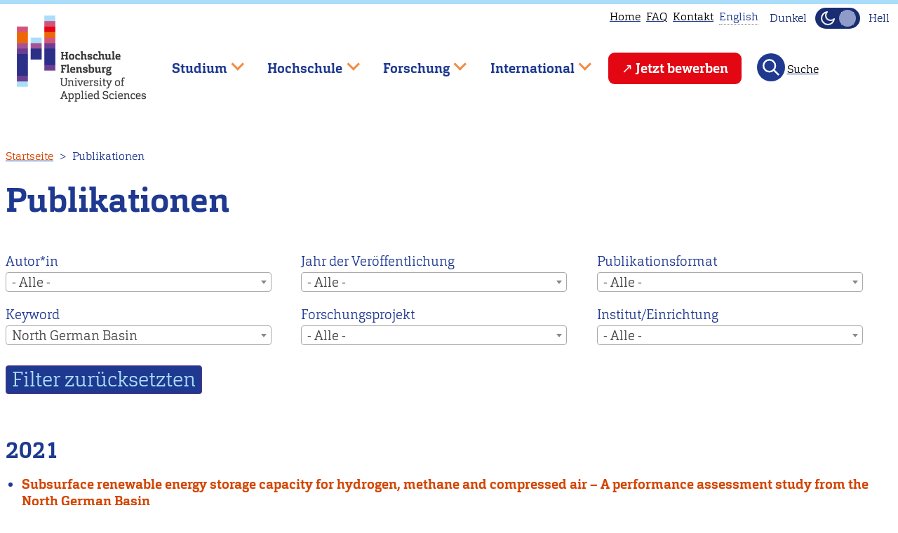

--- FILE ---
content_type: text/html; charset=UTF-8
request_url: https://hs-flensburg.de/publikationen?keyword=North%20German%20Basin
body_size: 44864
content:
<!DOCTYPE html>
<html lang="de" dir="ltr">
  <head>
    <link rel="preload" href="/themes/custom/hsflbase/css/font/carganlig-webfont.woff2" as="font" crossorigin="anonymous">
    <link rel="preload" href="/themes/custom/hsflbase/css/font/carganligita-webfont.woff2" as="font" crossorigin="anonymous">
    <link rel="preload" href="/themes/custom/hsflbase/css/font/carganbol-webfont.woff2" as="font" crossorigin="anonymous">
    <meta charset="utf-8" />
<script type="text/plain" id="cookies_matomo" data-cookieconsent="matomo">var _paq = _paq || [];(function(){var u=(("https:" == document.location.protocol) ? "https://hs-flensburg.de/matomo/" : "http://hs-flensburg.de/matomo/");_paq.push(["setSiteId", "1"]);_paq.push(["setTrackerUrl", u+"matomo.php"]);_paq.push(["setDoNotTrack", 1]);if (!window.matomo_search_results_active) {_paq.push(["trackPageView"]);}_paq.push(["setIgnoreClasses", ["no-tracking","colorbox"]]);_paq.push(["enableLinkTracking"]);var d=document,g=d.createElement("script"),s=d.getElementsByTagName("script")[0];g.type="text/javascript";g.defer=true;g.async=true;g.src="/sites/default/files/matomo/matomo.js?t9nerp";s.parentNode.insertBefore(g,s);})();</script>
<meta name="Generator" content="Drupal 10 (https://www.drupal.org)" />
<meta name="MobileOptimized" content="width" />
<meta name="HandheldFriendly" content="true" />
<meta name="viewport" content="width=device-width, initial-scale=1" />
<link rel="icon" href="/favicon.ico" type="image/vnd.microsoft.icon" />

    <title>Publikationen | Hochschule Flensburg</title>
    <link rel="stylesheet" media="all" href="/sites/default/files/css/css_2l_y_33nUJqWxnmURXvqmbp4eYgNttlIMkLjw4LvDfE.css?delta=0&amp;language=de&amp;theme=hsfl&amp;include=eJwtTVsOhCAQuxBhjmRAi7IZhMyMq-7pV9GfPtK0jTCDDDhaVUxDynxZpRkrJLCLHH4nxaBwYxXQJFsL7MMnHG7RxDSqPuIGBWO07u9KD3VrkJR1obxmc3qqoTyLVitbbvSy-2bsSh19qdPGcDtiqlLoZX8dFKx2xYI_u1tIwg" />
<link rel="stylesheet" media="all" href="/sites/default/files/css/css_WjV7d8oNYjEMuKTfVOzcPCjymw_6zT5DXosBMelv0R4.css?delta=1&amp;language=de&amp;theme=hsfl&amp;include=eJwtTVsOhCAQuxBhjmRAi7IZhMyMq-7pV9GfPtK0jTCDDDhaVUxDynxZpRkrJLCLHH4nxaBwYxXQJFsL7MMnHG7RxDSqPuIGBWO07u9KD3VrkJR1obxmc3qqoTyLVitbbvSy-2bsSh19qdPGcDtiqlLoZX8dFKx2xYI_u1tIwg" />
<link rel="stylesheet" media="print" href="/sites/default/files/css/css_qqtKrkz1w31vrB8nzk3XACYDK6CuFguMIwSQi7VZhOA.css?delta=2&amp;language=de&amp;theme=hsfl&amp;include=eJwtTVsOhCAQuxBhjmRAi7IZhMyMq-7pV9GfPtK0jTCDDDhaVUxDynxZpRkrJLCLHH4nxaBwYxXQJFsL7MMnHG7RxDSqPuIGBWO07u9KD3VrkJR1obxmc3qqoTyLVitbbvSy-2bsSh19qdPGcDtiqlLoZX8dFKx2xYI_u1tIwg" />
<link rel="stylesheet" media="all" href="/sites/default/files/css/css_ZNUH6IJcNlUmhjv_e-lYxTYqQ9nrP-PBO8Y8LNNFt9U.css?delta=3&amp;language=de&amp;theme=hsfl&amp;include=eJwtTVsOhCAQuxBhjmRAi7IZhMyMq-7pV9GfPtK0jTCDDDhaVUxDynxZpRkrJLCLHH4nxaBwYxXQJFsL7MMnHG7RxDSqPuIGBWO07u9KD3VrkJR1obxmc3qqoTyLVitbbvSy-2bsSh19qdPGcDtiqlLoZX8dFKx2xYI_u1tIwg" />
<link rel="stylesheet" media="print" href="/sites/default/files/css/css_pBQ98WkE3_s38KPC__251K_BVVzmQQKFcjQXnbV1YhM.css?delta=4&amp;language=de&amp;theme=hsfl&amp;include=eJwtTVsOhCAQuxBhjmRAi7IZhMyMq-7pV9GfPtK0jTCDDDhaVUxDynxZpRkrJLCLHH4nxaBwYxXQJFsL7MMnHG7RxDSqPuIGBWO07u9KD3VrkJR1obxmc3qqoTyLVitbbvSy-2bsSh19qdPGcDtiqlLoZX8dFKx2xYI_u1tIwg" />
<link rel="stylesheet" media="all" href="/sites/default/files/css/css_CvFsMvBrIWckUprY8x4zB-0lydYO5aVF2s5J4Wb3Yxw.css?delta=5&amp;language=de&amp;theme=hsfl&amp;include=eJwtTVsOhCAQuxBhjmRAi7IZhMyMq-7pV9GfPtK0jTCDDDhaVUxDynxZpRkrJLCLHH4nxaBwYxXQJFsL7MMnHG7RxDSqPuIGBWO07u9KD3VrkJR1obxmc3qqoTyLVitbbvSy-2bsSh19qdPGcDtiqlLoZX8dFKx2xYI_u1tIwg" />

    <script type="application/json" data-drupal-selector="drupal-settings-json">{"path":{"baseUrl":"\/","pathPrefix":"","currentPath":"publikationen","currentPathIsAdmin":false,"isFront":false,"currentLanguage":"de","currentQuery":{"keyword":"North German Basin"}},"pluralDelimiter":"\u0003","suppressDeprecationErrors":true,"ajaxPageState":{"libraries":"[base64]","theme":"hsfl","theme_token":null},"ajaxTrustedUrl":{"\/studieninteressierte\/angebot\/bachelor\/%2A":true,"\/publikationen":true,"\/search\/node":true},"matomo":{"disableCookies":false,"trackMailto":true},"views":{"ajax_path":"\/views\/ajax","ajaxViews":{"views_dom_id:fc781cbf3342e506f9fc7fc5e8961947ba183141fc4d6a5367123069650e1bf9":{"view_name":"studiengaenge","view_display_id":"block_22","view_args":"","view_path":"\/publikationen","view_base_path":"studieninteressierte\/angebot\/bachelor\/%field_kuerzel_tax","view_dom_id":"fc781cbf3342e506f9fc7fc5e8961947ba183141fc4d6a5367123069650e1bf9","pager_element":0},"views_dom_id:9597435ee5776ee908db92ac781260cd01d4f5d2cb2c79758294f527920e30fe":{"view_name":"publications","view_display_id":"page_all","view_args":"","view_path":"\/publikationen","view_base_path":"publikationen","view_dom_id":"9597435ee5776ee908db92ac781260cd01d4f5d2cb2c79758294f527920e30fe","pager_element":0}}},"cookies":{"cookiesjsr":{"config":{"cookie":{"name":"cookiesjsr","expires":31536000000,"domain":"","sameSite":"Lax","secure":false},"library":{"libBasePath":"\/libraries\/cookiesjsr\/dist","libPath":"\/libraries\/cookiesjsr\/dist\/cookiesjsr.min.js","scrollLimit":1},"callback":{"method":"post","url":"\/cookies\/consent\/callback.json","headers":[]},"interface":{"openSettingsHash":"#editCookieSettings","showDenyAll":true,"denyAllOnLayerClose":false,"settingsAsLink":false,"availableLangs":["de","en"],"defaultLang":"de","groupConsent":false,"cookieDocs":false}},"services":{"functional":{"id":"functional","services":[{"key":"functional","type":"functional","name":"Required functional","info":{"value":"Fallback","format":"full_html"},"uri":"","needConsent":false}],"weight":1},"tracking":{"id":"tracking","services":[{"key":"matomo","type":"tracking","name":"Matomo Analytics","info":null,"uri":"","needConsent":true}],"weight":10}},"translation":{"_core":{"default_config_hash":"X8VxTkyAAEb9q-EhYz30-BkJ9Ftv5-u1H7BXLXHQe1o"},"langcode":"de","bannerText":"Wir verwenden Cookies, die f\u00fcr den Betrieb der Seite notwendig sind und Cookies zur anonymen Statistikzwecken, um Ihnen ein optimales Webseiten-Erlebnis zu bieten. Sie k\u00f6nnen selbst entscheiden, ob Sie die Erfassung zur Statistik zulassen m\u00f6chten. Ihre Entscheidung k\u00f6nnen Sie jederzeit in den Einstellungen \u00e4ndern. Wir bitten Sie alle Cookies zu akzeptieren, damit wir unsere Webseite auf Basis dieser Daten f\u00fcr Sie weiter verbessern k\u00f6nnen.","privacyPolicy":"Datenschutzhinweise","privacyUri":"\/datenschutzerklaerung","imprint":"Impressum","imprintUri":"\/impressum","cookieDocs":"Cookie documentation","cookieDocsUri":"\/datenschutzerklaerung","officialWebsite":"Official website","denyAll":"Statistik ablehnen","alwaysActive":"St\u00e4ndig aktiv","settings":"Cookie Einstellungen","acceptAll":"Statistik akzeptieren","requiredCookies":"Erforderliche Cookies","cookieSettings":"Cookie Einstellungen","close":"Schlie\u00dfen","readMore":"Weiterlesen","allowed":"Erlaubt","denied":"Abgelehnt","settingsAllServices":"Einstellungen f\u00fcr alle services","saveSettings":"Speichern","default_langcode":"en","disclaimerText":"All cookie information is subject to change by the service providers. We update this information regularly.","disclaimerTextPosition":"above","processorDetailsLabel":"Processor Company Details","processorLabel":"Company","processorWebsiteUrlLabel":"Company Website","processorPrivacyPolicyUrlLabel":"Company Privacy Policy","processorCookiePolicyUrlLabel":"Company Cookie Policy","processorContactLabel":"Data Protection Contact Details","placeholderAcceptAllText":"Accept All Cookies","functional":{"title":"Notwendig","details":"Diese Cookies sind f\u00fcr den Betrieb der Seite unbedingt notwendig und erm\u00f6glichen beispielsweise sicherheitsrelevante Funktionalit\u00e4ten. Au\u00dferdem k\u00f6nnen wir, f\u00fcr Personen, die ein Nutzerkonto bei uns haben, erkennen, ob diese in ihrem Profil eingeloggt bleiben m\u00f6chten."},"tracking":{"title":"Statistik","details":"Wir setzen Cookies zu statistischen Zwecken ein, mit denen wir die Nutzung unserer Webseite analysieren und f\u00fcr Sie, beispielsweise durch Auswertung der von uns durchgef\u00fchrten Kampagnen, optimieren."}}},"cookiesTexts":{"_core":{"default_config_hash":"X8VxTkyAAEb9q-EhYz30-BkJ9Ftv5-u1H7BXLXHQe1o"},"langcode":"de","bannerText":"Wir verwenden Cookies, die f\u00fcr den Betrieb der Seite notwendig sind und Cookies zur anonymen Statistikzwecken, um Ihnen ein optimales Webseiten-Erlebnis zu bieten. Sie k\u00f6nnen selbst entscheiden, ob Sie die Erfassung zur Statistik zulassen m\u00f6chten. Ihre Entscheidung k\u00f6nnen Sie jederzeit in den Einstellungen \u00e4ndern. Wir bitten Sie alle Cookies zu akzeptieren, damit wir unsere Webseite auf Basis dieser Daten f\u00fcr Sie weiter verbessern k\u00f6nnen.","privacyPolicy":"Datenschutzhinweise","privacyUri":"\/node\/3897","imprint":"Impressum","imprintUri":"\/node\/273","cookieDocs":"Cookie documentation","cookieDocsUri":"\/node\/3897","officialWebsite":"Official website","denyAll":"Statistik ablehnen","alwaysActive":"St\u00e4ndig aktiv","settings":"Cookie Einstellungen","acceptAll":"Statistik akzeptieren","requiredCookies":"Erforderliche Cookies","cookieSettings":"Cookie Einstellungen","close":"Schlie\u00dfen","readMore":"Weiterlesen","allowed":"Erlaubt","denied":"Abgelehnt","settingsAllServices":"Einstellungen f\u00fcr alle services","saveSettings":"Speichern","default_langcode":"en","disclaimerText":"All cookie information is subject to change by the service providers. We update this information regularly.","disclaimerTextPosition":"above","processorDetailsLabel":"Processor Company Details","processorLabel":"Company","processorWebsiteUrlLabel":"Company Website","processorPrivacyPolicyUrlLabel":"Company Privacy Policy","processorCookiePolicyUrlLabel":"Company Cookie Policy","processorContactLabel":"Data Protection Contact Details","placeholderAcceptAllText":"Accept All Cookies"},"services":{"functional":{"uuid":"0f582102-608a-4a9b-90a1-24d7935fcc90","langcode":"de","status":true,"dependencies":[],"id":"functional","label":"Required functional","group":"functional","info":{"value":"Fallback","format":"full_html"},"consentRequired":false,"purpose":"","processor":"","processorContact":"","processorUrl":"","processorPrivacyPolicyUrl":"","processorCookiePolicyUrl":"","placeholderMainText":"This content is blocked because required functional cookies have not been accepted.","placeholderAcceptText":"Only accept required functional cookies"},"matomo":{"uuid":"f8db64e3-bf6d-4981-bca0-8954bb21fbb9","langcode":"de","status":true,"dependencies":{"enforced":{"module":["cookies_matomo"]}},"_core":{"default_config_hash":"OtHRfNIOAAQKEPTIodPwRDxFM0NgCKi6nusDPxlBN5I"},"id":"matomo","label":"Matomo Analytics","group":"tracking","info":null,"consentRequired":true,"purpose":"","processor":"","processorContact":"","processorUrl":"","processorPrivacyPolicyUrl":"","processorCookiePolicyUrl":"","placeholderMainText":"This content is blocked because matomo analytics cookies have not been accepted.","placeholderAcceptText":"Only accept matomo analytics cookies"}},"groups":{"functional":{"uuid":"25c66ae1-b79a-4c38-b37a-e48e3f4b4bf1","langcode":"de","status":true,"dependencies":[],"id":"functional","label":"Functional","weight":1,"title":"Notwendig","details":"Diese Cookies sind f\u00fcr den Betrieb der Seite unbedingt notwendig und erm\u00f6glichen beispielsweise sicherheitsrelevante Funktionalit\u00e4ten. Au\u00dferdem k\u00f6nnen wir, f\u00fcr Personen, die ein Nutzerkonto bei uns haben, erkennen, ob diese in ihrem Profil eingeloggt bleiben m\u00f6chten."},"performance":{"uuid":"5789708b-8ae8-4814-aea3-9923b7b7313d","langcode":"de","status":true,"dependencies":[],"_core":{"default_config_hash":"Jv3uIJviBj7D282Qu1ZpEQwuOEb3lCcDvx-XVHeOJpw"},"id":"performance","label":"Performance","weight":30,"title":"Performance Cookies","details":"Performance cookies collect aggregated information about how our website is used. The purpose of this is to improve its attractiveness, content and functionality. These cookies help us to determine whether, how often and for how long particular sub-pages of our website are accessed and which content users are particularly interested in. Search terms, country, region and (where applicable) the city from which the website is accessed are also recorded, as is the proportion of mobile devices that are used to access the website. We use this information to compile statistical reports that help us tailor the content of our website to your needs and optimize our offer."},"social":{"uuid":"22abd5de-07b7-4ea7-90cd-3d4c168b39f3","langcode":"de","status":true,"dependencies":[],"_core":{"default_config_hash":"vog2tbqqQHjVkue0anA0RwlzvOTPNTvP7_JjJxRMVAQ"},"id":"social","label":"Social Plugins","weight":20,"title":"Social Plugins","details":"Kommentar Manager erleichtern die Organisation von Kommentaren und helfen dabei Spam zu verhindern."},"tracking":{"uuid":"e1ac3327-dac2-4a6f-8d88-a9e706b1f772","langcode":"de","status":true,"dependencies":[],"_core":{"default_config_hash":"_gYDe3qoEc6L5uYR6zhu5V-3ARLlyis9gl1diq7Tnf4"},"id":"tracking","label":"Tracking","weight":10,"title":"Statistik","details":"Wir setzen Cookies zu statistischen Zwecken ein, mit denen wir die Nutzung unserer Webseite analysieren und f\u00fcr Sie, beispielsweise durch Auswertung der von uns durchgef\u00fchrten Kampagnen, optimieren."},"video":{"uuid":"9940b326-75b3-4af6-b5c0-2452a7772426","langcode":"de","status":true,"dependencies":[],"_core":{"default_config_hash":"w1WnCmP2Xfgx24xbx5u9T27XLF_ZFw5R0MlO-eDDPpQ"},"id":"video","label":"Videos","weight":40,"title":"Video","details":"Videoplattformen erlauben Videoinhalte einzublenden und die Sichtbarkeit der Seite zu erh\u00f6hen."}}},"superfish":{"superfish-main":{"id":"superfish-main","sf":{"animation":{"opacity":"show","height":"show"},"speed":"fast","autoArrows":true,"dropShadows":false},"plugins":{"touchscreen":{"behaviour":0,"disableHover":0,"cloneParent":0,"mode":"window_width","breakpoint":1000},"smallscreen":{"cloneParent":0,"mode":"window_width","breakpoint":1000,"accordionButton":2,"expandText":"Aufklappen","collapseText":"Zusammenklappen"},"supposition":true,"supersubs":true}}},"user":{"uid":0,"permissionsHash":"ac028e80db731b728909c9e5484e0d9f2437910e3e2ff6199d2bc3a4a0ea479b"}}</script>
<script src="/sites/default/files/js/js_lzdjVZK6s3-WU8jeeYmhezmSyf33ld5cQB-mD5A9PfI.js?scope=header&amp;delta=0&amp;language=de&amp;theme=hsfl&amp;include=[base64]"></script>
<script src="/modules/contrib/cookies/js/cookiesjsr.conf.js?v=10.4.9" defer></script>
<script src="/libraries/cookiesjsr/dist/cookiesjsr-preloader.min.js?v=10.4.9" defer></script>
<script src="/sites/default/files/js/js_8hY5GJjmdLuT8kgB8rjdf0B8qoD4CjVHqsPwpNUyP-U.js?scope=header&amp;delta=3&amp;language=de&amp;theme=hsfl&amp;include=[base64]"></script>

  </head>
  <body class="Site">
        <a href="#main-content" class="visually-hidden focusable">
      Direkt zum Inhalt
    </a>
    
      <div class="dialog-off-canvas-main-canvas Site" data-off-canvas-main-canvas>
    

  <header class="Site-header header-fixed">
    <div class="progress-container">
      <div class="progress-bar" id="scrollBarTop"></div>
    </div>
    <div class="header-group Container Container-wide">
      <div class="hs-logo">
        <a href="/">
          <img src="/themes/custom/hsfl/img/Logo_color_schrift_grau_72dpi-320px.png" width="184" height="135" alt="Logo der Hochschule Flensburg" class="hsfl-logo">
        </a>
      </div>
          <nav aria-label="block-utilitymenu-menu"  id="block-utilitymenu">
        

              <ul class="menu menu--utility">
              <li>
        <a href="/" data-drupal-link-system-path="&lt;front&gt;">Home</a>
              </li>
                      <li>
        <a href="/faq" title="Häufig gestellte Fragen" data-drupal-link-system-path="node/3121">FAQ</a>
              </li>
                      <li>
        <a href="/kontakt" data-drupal-link-system-path="node/272">Kontakt</a>
              </li>
                    <li>
          <div class="language-switcher-language-url"><div>            
                                    <div class="tooltip visually-hidden" data-tooltip-id="tooltip-language">
              <p>This page is not available in English. Head to our <a href="/en">English main page</a> instead.</p>
              <div data-popper-arrow></div>
            </div>
            <span class="unavailable-language" data-tooltip="{&quot;block&quot;:&quot;tooltip-language&quot;,&quot;placement&quot;:&quot;bottom&quot;}"><span class="language-text">English</span></span></div></div>
        </li>
              </ul>
  


<div class="mode-toggle noselect">
  <div class="label-dark toggle-label visually-hidden">Dunkel</div>
  <button
    class="theme-switch"
    type="button"
    aria-pressed="false"
    aria-label="Dunkelmodus(Dark Mode) umschalten"
  >
    <svg
      xmlns="http://www.w3.org/2000/svg"
      width="24"
      height="24"
      viewBox="0 0 24 24"
      fill="none"
      stroke="#f5f5f5"
      stroke-width="2"
      stroke-linecap="round"
      stroke-linejoin="round"
      aria-hidden="true"
      focusable="false"
    >
      <path d="M21 13A9 9 0 1 1 11 3a7 7 0 0 0 10 10z" />
    </svg>
    <svg
      xmlns="http://www.w3.org/2000/svg"
      width="24"
      height="24"
      viewBox="0 0 24 24"
      fill="none"
      stroke="#f5f5f5"
      stroke-width="2"
      stroke-linecap="round"
      stroke-linejoin="round"
      aria-hidden="true"
      focusable="false"
    >
      <circle cx="12" cy="12" r="5" />
      <path
        d="M12 1v2m0 18v2M4 4l2 2m12 12 2 2M1 12h2m18 0h2M4 20l2-2M18 6l2-2"
      />
    </svg>
  </button>
  <div class="label-light toggle-label visually-hidden">Hell</div>
</div>

  </nav>

<nav  id="block-mainnavigation" aria-label="Hauptnavigation">
  
    
      
<div id="hamburger" class="hamburger-icon-container">
  <span class="hamburger-icon"></span>
</div>
<ul id="superfish-main" class="menu sf-menu sf-main sf-horizontal sf-style-none">
  

            
  <li id="main-menu-link-content92992f3a-c62f-491f-a543-632c040da2d3" class="sf-depth-1 menuparent sf-first" role="none">
    
          <span class="sf-depth-1 menuparent nolink" role="menuitem" aria-haspopup="true" aria-expanded="false">Studium</span>
    
    
    
              <ul role="menu">
      
      

            
  <li id="main-menu-link-contentd96d9832-baf8-4046-b95c-92f0196ddfa3" class="sf-depth-2 menuparent sf-first" role="none">
    
          <a href="/studieninteressierte" class="sf-depth-2 menuparent" role="menuitem" aria-haspopup="true" aria-expanded="false">Studieninteressierte</a>
    
    
    
              <ul role="menu">
      
      

            
  <li id="main-menu-link-content150bc159-c21b-4db1-bd00-0d9546a485b7" class="sf-depth-3 menuparent sf-first" role="none">
    
          <a href="/studieninteressierte/angebot" class="sf-depth-3 menuparent" role="menuitem" aria-haspopup="true" aria-expanded="false">Studienangebot</a>
    
    
    
              <ul role="menu">
      
      

  
  <li id="main-menu-link-content9c61c3c2-5114-4560-8549-2cbb3673f6ec" class="sf-depth-4 sf-no-children sf-first" role="none">
    
          <a href="/studieninteressierte/angebot/mmen" class="sf-depth-4" role="menuitem">Maritimes, Maschinenbau, Energie &amp; Nachhaltigkeit</a>
    
    
    
    
      </li>


  
  <li id="main-menu-link-content74b10a5a-c219-4add-ab8c-4e19577c8f28" class="sf-depth-4 sf-no-children" role="none">
    
          <a href="/studieninteressierte/angebot/ig" class="sf-depth-4" role="menuitem">Informatik &amp; Gestaltung</a>
    
    
    
    
      </li>


  
  <li id="main-menu-link-contentdfa9d2c0-abab-429a-9569-c1dec7bf764b" class="sf-depth-4 sf-no-children" role="none">
    
          <a href="/studieninteressierte/angebot/wgl" class="sf-depth-4" role="menuitem">Wirtschaft, Gesundheit &amp; Life Science</a>
    
    
    
    
      </li>


  
  <li id="main-menu-link-content558a7ac4-2405-44c5-9a05-788469916e66" class="sf-depth-4 sf-no-children" role="none">
    
          <a href="/studieninteressierte/angebot/studienfinder" class="sf-depth-4" role="menuitem">Studiengangsfinder</a>
    
    
    
    
      </li>


  
  <li id="main-menu-link-content486c764a-48c1-40db-83f0-a5c24dadb2c4" class="sf-depth-4 sf-no-children" role="none">
    
          <a href="/studieninteressierte/angebot/bachelor" class="sf-depth-4" role="menuitem">Bachelor-Studiengänge</a>
    
    
    
    
      </li>


  
  <li id="main-menu-link-content6a05dd3a-df5c-4b87-ba8c-871461d424ba" class="sf-depth-4 sf-no-children sf-last" role="none">
    
          <a href="/studieninteressierte/angebot/master" class="sf-depth-4" role="menuitem">Master-Studiengänge</a>
    
    
    
    
      </li>



              </ul>
      
    
    
      </li>


            
  <li id="main-menu-link-content7065f494-a02f-4972-b700-b97ebf596184" class="sf-depth-3 menuparent" role="none">
    
          <a href="/studieninteressierte/bewerbung" class="sf-depth-3 menuparent" role="menuitem" aria-haspopup="true" aria-expanded="false">Bewerbung</a>
    
    
    
              <ul role="menu">
      
      

  
  <li id="main-menu-link-contentd99e95e6-84a1-49ab-9742-668df9b0894d" class="sf-depth-4 sf-no-children sf-first" role="none">
    
          <a href="/studieninteressierte/bewerbung/bachelor" class="sf-depth-4" role="menuitem">Bewerbung für Bachelor-Studiengänge</a>
    
    
    
    
      </li>


  
  <li id="main-menu-link-content7b134297-6b5e-439a-94e3-24f89a4dcd49" class="sf-depth-4 sf-no-children" role="none">
    
          <a href="/studieninteressierte/bewerbung/master" class="sf-depth-4" role="menuitem">Bewerbung für Master-Studiengänge</a>
    
    
    
    
      </li>


  
  <li id="main-menu-link-content60de8622-8857-465c-94fa-02082905fd1e" class="sf-depth-4 sf-no-children" role="none">
    
          <a href="/studieninteressierte/bewerbung/auslaendischer-abschluss" class="sf-depth-4" role="menuitem">Bewerbung für internationale Bewerber*innen</a>
    
    
    
    
      </li>


  
  <li id="main-menu-link-content4980f53b-e10d-4fce-82e5-c46417b472cf" class="sf-depth-4 sf-no-children sf-last" role="none">
    
          <a href="/studieninteressierte/bewerbung/keine-hochschulzugangsberechtigung" class="sf-depth-4" role="menuitem">Studium ohne Hochschulzugangsberechtigung</a>
    
    
    
    
      </li>



              </ul>
      
    
    
      </li>


  
  <li id="main-menu-link-content307556ff-380d-4afc-9d00-fe56bbc7f429" class="sf-depth-3 sf-no-children" role="none">
    
          <a href="/hochschule/abteilung/studienberatung" class="sf-depth-3" role="menuitem">Studienberatung</a>
    
    
    
    
      </li>


  
  <li id="main-menu-link-content64db7f9f-d267-4147-9de0-bad700e2fb37" class="sf-depth-3 sf-no-children" role="none">
    
          <a href="/studieninteressierte/studienorientierung" class="sf-depth-3" role="menuitem">Studienorientierung</a>
    
    
    
    
      </li>


            
  <li id="main-menu-link-content866f8809-b9d5-4bcf-aae8-c1bf28768193" class="sf-depth-3 menuparent sf-last" role="none">
    
          <a href="/studieninteressierte/darum-fl" class="sf-depth-3 menuparent" role="menuitem" aria-haspopup="true" aria-expanded="false">Darum Flensburg</a>
    
    
    
              <ul role="menu">
      
      

  
  <li id="main-menu-link-content27d67806-4032-40f9-9546-4836c4406ea6" class="sf-depth-4 sf-no-children sf-first" role="none">
    
          <a href="/studieninteressierte/studieren-in-flensburg" class="sf-depth-4" role="menuitem">Studieren wo andere Urlaub machen </a>
    
    
    
    
      </li>


  
  <li id="main-menu-link-contentc91b3984-5d09-4c29-9c74-8ccdeaaa09b7" class="sf-depth-4 sf-no-children sf-last" role="none">
    
          <a href="/studieninteressierte/nachgefragt" class="sf-depth-4" role="menuitem">Unsere Studierenden berichten</a>
    
    
    
    
      </li>



              </ul>
      
    
    
      </li>



              </ul>
      
    
    
      </li>


            
  <li id="main-menu-link-content1dc664b7-0a07-4c05-a50f-1501cb81f175" class="sf-depth-2 menuparent sf-last" role="none">
    
          <a href="/studierende" class="sf-depth-2 menuparent" role="menuitem" aria-haspopup="true" aria-expanded="false">Studierende</a>
    
    
    
              <ul role="menu">
      
      

            
  <li id="main-menu-link-contentf85eed1b-abf1-43bd-8811-dd149ef98ab7" class="sf-depth-3 menuparent sf-first" role="none">
    
          <a href="/studium" class="sf-depth-3 menuparent" role="menuitem" aria-haspopup="true" aria-expanded="false">Rund ums Studium</a>
    
    
    
              <ul role="menu">
      
      

  
  <li id="main-menu-link-contentb65628c4-f18a-434d-af1d-fbaab4d29cac" class="sf-depth-4 sf-no-children sf-first" role="none">
    
          <a href="/studium/bachelor" class="sf-depth-4" role="menuitem">Bachelor-Studiengänge</a>
    
    
    
    
      </li>


  
  <li id="main-menu-link-content078df090-350f-4a89-ac3b-02f1e71efe0f" class="sf-depth-4 sf-no-children" role="none">
    
          <a href="/studium/master" class="sf-depth-4" role="menuitem">Master-Studiengänge</a>
    
    
    
    
      </li>


  
  <li id="main-menu-link-contentf597f161-81d0-40b6-89f1-d549969d0f32" class="sf-depth-4 sf-no-children" role="none">
    
          <a href="/studium/wahlpflichtfaecher" class="sf-depth-4" role="menuitem">Wahlpflichtfächer</a>
    
    
    
    
      </li>


  
  <li id="main-menu-link-contentc664227b-0ecb-44e2-8f2c-ce249f764e11" class="sf-depth-4 sf-no-children" role="none">
    
          <a href="/hochschule/einrichtung/lern-und-sprachenzentrum-lsz" class="sf-depth-4" role="menuitem">Lern- und Sprachenzentrum</a>
    
    
    
    
      </li>


  
  <li id="main-menu-link-content02ef151b-d876-4588-a8b3-291be37759f1" class="sf-depth-4 sf-no-children" role="none">
    
          <a href="/hochschule/organisation/zentrale-verwaltung/pruefungsmanagement/pruefungsanmeldung" class="sf-depth-4" role="menuitem">Prüfungsanmeldung</a>
    
    
    
    
      </li>


  
  <li id="main-menu-link-content23818666-f7f1-4e0f-9674-b9db6e3b38a5" class="sf-depth-4 sf-no-children sf-last" role="none">
    
          <a href="/node/3258" class="sf-depth-4" role="menuitem">Auslaufende und ausgelaufene Studiengänge</a>
    
    
    
    
      </li>



              </ul>
      
    
    
      </li>


            
  <li id="main-menu-link-content8dae98ea-bbe6-407e-94b9-70a73abb506a" class="sf-depth-3 menuparent" role="none">
    
          <a href="/studierende/studienstart" class="sf-depth-3 menuparent" role="menuitem" aria-haspopup="true" aria-expanded="false">Studienstart</a>
    
    
    
              <ul role="menu">
      
      

  
  <li id="main-menu-link-content8bffbf27-402d-4738-aa00-1d4c56d3e2ba" class="sf-depth-4 sf-no-children sf-first" role="none">
    
          <a href="/bewerbung/einschreibung" class="sf-depth-4" role="menuitem">Einschreibung</a>
    
    
    
    
      </li>


  
  <li id="main-menu-link-content60e46297-2d77-4d60-818c-4f990f4bc6bf" class="sf-depth-4 sf-no-children" role="none">
    
          <a href="/studierende/studienstart/vorkurse" class="sf-depth-4" role="menuitem">Vorkurse</a>
    
    
    
    
      </li>


  
  <li id="main-menu-link-content25069426-9d7a-4de8-9cb2-d4cb793d3dfa" class="sf-depth-4 sf-no-children" role="none">
    
          <a href="/studierende/studienstart/topwochen" class="sf-depth-4" role="menuitem">TOP Wochen</a>
    
    
    
    
      </li>


  
  <li id="main-menu-link-content827be294-f08f-4c8a-a6b4-5e1845649921" class="sf-depth-4 sf-no-children sf-last" role="none">
    
          <a href="/hochschule/einrichtung/lern-und-sprachenzentrum-lsz/studienstart/kompakt" class="sf-depth-4" role="menuitem">Kompakt-Kurse</a>
    
    
    
    
      </li>



              </ul>
      
    
    
      </li>


            
  <li id="main-menu-link-content0983097b-a4b5-48b7-b122-09b6ea1bb88b" class="sf-depth-3 menuparent" role="none">
    
          <a href="/studierende/termine-und-finanzielles" class="sf-depth-3 menuparent" role="menuitem" aria-haspopup="true" aria-expanded="false">Termine &amp; Finanzielles</a>
    
    
    
              <ul role="menu">
      
      

  
  <li id="main-menu-link-content43b50fa5-3671-4d61-9be7-3842797683b6" class="sf-depth-4 sf-no-children sf-first" role="none">
    
          <a href="/studierende/termine-und-finanzielles/semesterzeiten-fristen-und-termine" class="sf-depth-4" role="menuitem">Semesterzeiten &amp; Fristen</a>
    
    
    
    
      </li>


  
  <li id="main-menu-link-contentc782a3f0-e42d-4982-bde9-2353198d280f" class="sf-depth-4 sf-no-children" role="none">
    
          <a href="/hochschule/organisation/zentrale-verwaltung/pruefungsmanagement/termine-und-listen" class="sf-depth-4" role="menuitem">Termine des Prüfungsmanagements</a>
    
    
    
    
      </li>


  
  <li id="main-menu-link-contented5c1d92-b254-4019-80fc-517c8a99e435" class="sf-depth-4 sf-no-children" role="none">
    
          <a href="/studierende/termine-und-finanzielles/semesterbeitrag-und-gebuehren" class="sf-depth-4" role="menuitem">Semesterbeitrag &amp; Gebühren</a>
    
    
    
    
      </li>


  
  <li id="main-menu-link-content49c2dcfc-b50a-47d3-bef5-3ada86a713ae" class="sf-depth-4 sf-no-children" role="none">
    
          <a href="/go/rueckmeldung" class="sf-depth-4" role="menuitem">Rückmeldung</a>
    
    
    
    
      </li>


  
  <li id="main-menu-link-contentc761899d-a514-4de0-8fde-1081fe634a35" class="sf-depth-4 sf-no-children sf-last" role="none">
    
          <a href="/studierende/termine-und-finanzielles/stipendien-preise" class="sf-depth-4" role="menuitem">Stipendien &amp; Preise</a>
    
    
    
    
      </li>



              </ul>
      
    
    
      </li>


            
  <li id="main-menu-link-content41b342ea-8fcf-4210-84a7-2d6c3c3ce7e9" class="sf-depth-3 menuparent" role="none">
    
          <a href="/studium/service" class="sf-depth-3 menuparent" role="menuitem" aria-haspopup="true" aria-expanded="false">Service</a>
    
    
    
              <ul role="menu">
      
      

  
  <li id="main-menu-link-contentbfc698ff-e3b7-492b-bb44-2c84cbf4bc1e" class="sf-depth-4 sf-no-children sf-first" role="none">
    
          <a href="/studium/service/IT-services" class="sf-depth-4" role="menuitem">IT-Services</a>
    
    
    
    
      </li>


  
  <li id="main-menu-link-content2c3ccb71-6938-488d-98d3-55b33702967c" class="sf-depth-4 sf-no-children" role="none">
    
          <a href="/studium/service/arbeitsraeume" class="sf-depth-4" role="menuitem">Arbeitsräume</a>
    
    
    
    
      </li>


  
  <li id="main-menu-link-content3ffccdc5-1159-4b7b-8c2d-0df6a84a0385" class="sf-depth-4 sf-no-children" role="none">
    
          <a href="/studium/service/angebote-einrichtungen" class="sf-depth-4" role="menuitem">Angebote auf dem Campus</a>
    
    
    
    
      </li>


  
  <li id="main-menu-link-contentdcc41c49-7ef9-4920-a189-58c829de5982" class="sf-depth-4 sf-no-children" role="none">
    
          <a href="/studium/tipps" class="sf-depth-4" role="menuitem">Tipps &amp; Tricks fürs Studium</a>
    
    
    
    
      </li>


  
  <li id="main-menu-link-content3252e282-043d-4828-b552-74c7fd059537" class="sf-depth-4 sf-no-children sf-last" role="none">
    
          <a href="/studium/service/campuscompass" class="sf-depth-4" role="menuitem">CampusCompass</a>
    
    
    
    
      </li>



              </ul>
      
    
    
      </li>


            
  <li id="main-menu-link-content1c0a45fe-592c-4988-94b8-1d2699b554e8" class="sf-depth-3 menuparent sf-last" role="none">
    
          <a href="/studierende/selbstverwaltung" class="sf-depth-3 menuparent" role="menuitem" aria-haspopup="true" aria-expanded="false">Studentische Selbstverwaltung</a>
    
    
    
              <ul role="menu">
      
      

  
  <li id="main-menu-link-contentc72ca14b-88e3-44db-906e-5b938333ccde" class="sf-depth-4 sf-no-children sf-first" role="none">
    
          <a href="/studierende/selbstverwaltung/asta" class="sf-depth-4" role="menuitem">Allgemeiner Studierendenausschuss (AStA)</a>
    
    
    
    
      </li>


  
  <li id="main-menu-link-content47e7d396-74e7-474f-8171-0e756f08a58c" class="sf-depth-4 sf-no-children" role="none">
    
          <a href="/node/1742" class="sf-depth-4" role="menuitem">Studierendenparlament (StuPa)</a>
    
    
    
    
      </li>


  
  <li id="main-menu-link-content3db96335-a57a-4f44-96f6-d25c9115df7a" class="sf-depth-4 sf-no-children" role="none">
    
          <a href="/studierende/selbstverwaltung/fachschaften" class="sf-depth-4" role="menuitem">Fachschaften</a>
    
    
    
    
      </li>


  
  <li id="main-menu-link-contentf320591c-a775-4bd8-a7f4-862c792eaf6f" class="sf-depth-4 sf-no-children sf-last" role="none">
    
          <a href="/hochschule/studentische-selbstverwaltung/asta-papierladen" class="sf-depth-4" role="menuitem">Asta Papierladen</a>
    
    
    
    
      </li>



              </ul>
      
    
    
      </li>



              </ul>
      
    
    
      </li>



              </ul>
      
    
    
      </li>


            
  <li id="main-menu-link-content4a728e7e-6b30-4f12-a500-b456d7023466" class="sf-depth-1 menuparent" role="none">
    
          <span class="sf-depth-1 menuparent nolink" role="menuitem" aria-haspopup="true" aria-expanded="false">Hochschule</span>
    
    
    
              <ul role="menu">
      
      

            
  <li id="main-menu-link-content89b939ec-9313-47b2-8e96-d116faf2e049" class="sf-depth-2 menuparent sf-first" role="none">
    
          <a href="/hochschule" class="sf-depth-2 menuparent" role="menuitem" aria-haspopup="true" aria-expanded="false">Über uns</a>
    
    
    
              <ul role="menu">
      
      

  
  <li id="main-menu-link-content1dfc5fdb-fbd3-4350-beae-6591c27f7a03" class="sf-depth-3 sf-no-children sf-first" role="none">
    
          <a href="/hochschule/leitbild" class="sf-depth-3" role="menuitem">Leitbild</a>
    
    
    
    
      </li>


  
  <li id="main-menu-link-contentcb8e889a-4328-49b6-9233-cc4194a4bbbf" class="sf-depth-3 sf-no-children" role="none">
    
          <a href="/hochschule/organisation/zentrale-verwaltung/personaldienstleistungen/stellenangebote" class="sf-depth-3" role="menuitem">Werden Sie Teil von uns</a>
    
    
    
    
      </li>


  
  <li id="main-menu-link-contentda6c82bb-3a9d-4815-acb8-8aa67910b3db" class="sf-depth-3 sf-no-children" role="none">
    
          <a href="/hochschule/magazin" class="sf-depth-3" role="menuitem">HörSaal Magazin</a>
    
    
    
    
      </li>


  
  <li id="main-menu-link-content86b0d4cf-7834-475e-9b61-36f82a4e8b90" class="sf-depth-3 sf-no-children sf-last" role="none">
    
          <a href="/hochschule/lageplan" class="sf-depth-3" role="menuitem">Lageplan</a>
    
    
    
    
      </li>



              </ul>
      
    
    
      </li>


            
  <li id="main-menu-link-content39765240-6340-4261-aa00-d00e5e1c594e" class="sf-depth-2 menuparent" role="none">
    
          <a href="/hochschule/organisation" class="sf-depth-2 menuparent" role="menuitem" aria-haspopup="true" aria-expanded="false">Organisation</a>
    
    
    
              <ul role="menu">
      
      

  
  <li id="main-menu-link-content383cdaa8-39eb-423b-913e-62113d88af30" class="sf-depth-3 sf-no-children sf-first" role="none">
    
          <a href="/hochschule/organisation/das-praesidium" class="sf-depth-3" role="menuitem">Präsidium</a>
    
    
    
    
      </li>


  
  <li id="main-menu-link-content22efd36c-e68d-4c43-875f-2345636fa5db" class="sf-depth-3 sf-no-children" role="none">
    
          <a href="/hochschule/organisation/zentrale-verwaltung" class="sf-depth-3" role="menuitem">Zentrale Verwaltung</a>
    
    
    
    
      </li>


  
  <li id="main-menu-link-content286e54da-6149-4c9d-b17d-ee23e5dc14c8" class="sf-depth-3 sf-no-children" role="none">
    
          <a href="/hochschule/organisation/fachbereiche" class="sf-depth-3" role="menuitem">Fachbereiche</a>
    
    
    
    
      </li>


  
  <li id="main-menu-link-content14e64c54-c43d-4d81-a699-bb00e19aafaf" class="sf-depth-3 sf-no-children" role="none">
    
          <a href="/hochschule/organisation/gremien" class="sf-depth-3" role="menuitem">Gremien</a>
    
    
    
    
      </li>


  
  <li id="main-menu-link-content181f1122-c348-4a66-b4b8-f20b0dfb3a1f" class="sf-depth-3 sf-no-children" role="none">
    
          <a href="/hochschule/organisation/einrichtungen" class="sf-depth-3" role="menuitem">Einrichtungen</a>
    
    
    
    
      </li>


  
  <li id="main-menu-link-content356552c2-4e83-4cbf-a19b-39b5c0499b72" class="sf-depth-3 sf-no-children sf-last" role="none">
    
          <a href="/hochschule/organisation/alumniverein" class="sf-depth-3" role="menuitem">Alumniverein</a>
    
    
    
    
      </li>



              </ul>
      
    
    
      </li>


  
  <li id="main-views-viewviewsaktuellespage-1" class="sf-depth-2 sf-no-children" role="none">
    
          <a href="/hochschule/presse" class="sf-depth-2" role="menuitem">Aktuelles</a>
    
    
    
    
      </li>


  
  <li id="main-views-viewviewspersonenpage-1" class="sf-depth-2 sf-no-children" role="none">
    
          <a href="/hochschule/personen" class="sf-depth-2" role="menuitem">Personen</a>
    
    
    
    
      </li>


  
  <li id="main-menu-link-contentbd002615-8f17-4f3f-9d1c-28ed5a18dda2" class="sf-depth-2 sf-no-children sf-last" role="none">
    
          <a href="/hochschule/ordnungen" class="sf-depth-2" role="menuitem">Ordnungen &amp; Satzungen</a>
    
    
    
    
      </li>



              </ul>
      
    
    
      </li>


            
  <li id="main-menu-link-content25c78d81-5914-4525-b158-0b1c7f6e441e" class="active-trail sf-depth-1 menuparent" role="none">
    
          <span class="sf-depth-1 menuparent nolink" role="menuitem" aria-haspopup="true" aria-expanded="false">Forschung</span>
    
    
    
              <ul role="menu">
      
      

            
  <li id="main-menu-link-content7744bb31-c20c-4ec6-a282-3859ce19080f" class="active-trail sf-depth-2 menuparent sf-first" role="none">
    
          <a href="/forschung/fue" class="sf-depth-2 menuparent" role="menuitem" aria-haspopup="true" aria-expanded="false">Forschung und Entwicklung</a>
    
    
    
              <ul role="menu">
      
      

  
  <li id="main-menu-link-contentf326ec3d-9723-403e-b4ac-c31283578276" class="sf-depth-3 sf-no-children sf-first" role="none">
    
          <a href="/forschung/fue/forschungsinstitute" class="sf-depth-3" role="menuitem">Forschungseinrichtungen</a>
    
    
    
    
      </li>


  
  <li id="main-menu-link-contenta26c3cd2-0d2e-4e4c-96cc-d8e23a453082" class="sf-depth-3 sf-no-children" role="none">
    
          <a href="/forschung/fue/forschungsprojekte" class="sf-depth-3" role="menuitem">Forschungsprojekte</a>
    
    
    
    
      </li>


  
  <li id="main-menu-link-contentdc6f8d79-8481-46db-aa43-d2c786a9a939" class="active-trail sf-depth-3 sf-no-children" role="none">
    
          <a href="/publikationen" class="is-active sf-depth-3" role="menuitem">Publikationen</a>
    
    
    
    
      </li>


  
  <li id="main-menu-link-contenta50c8cd0-3c2e-4332-b33c-cbeed85b0b8c" class="sf-depth-3 sf-no-children" role="none">
    
          <a href="/forschung/promovieren" class="sf-depth-3" role="menuitem">Promovieren an der HS Flensburg</a>
    
    
    
    
      </li>


  
  <li id="main-menu-link-contente02a47bf-6ba0-49d2-9e5e-408ffe9fe283" class="sf-depth-3 sf-no-children" role="none">
    
          <a href="/forschung/fue/openaccess" class="sf-depth-3" role="menuitem">Open-Access-Policy</a>
    
    
    
    
      </li>


  
  <li id="main-menu-link-content5b8fa963-835e-4f32-9cde-350841ca2166" class="sf-depth-3 sf-no-children sf-last" role="none">
    
          <a href="/hochschule/organisation/gremien/senat/ethikkommission" class="sf-depth-3" role="menuitem">Ethikkommission</a>
    
    
    
    
      </li>



              </ul>
      
    
    
      </li>


  
  <li id="main-menu-link-content4e67f662-f57e-49c6-9067-87b42a499a78" class="sf-depth-2 sf-no-children" role="none">
    
          <a href="/forschung/labore" class="sf-depth-2" role="menuitem">Labore</a>
    
    
    
    
      </li>


  
  <li id="main-menu-link-contentface564f-3498-40b6-914f-3096d7bbae6f" class="sf-depth-2 sf-no-children" role="none">
    
          <a href="/forschung/profilbereiche" class="sf-depth-2" role="menuitem">Unsere Profilbereiche</a>
    
    
    
    
      </li>


            
  <li id="main-menu-link-content69370f5a-fb6a-43dc-a351-8968d0e2c6fe" class="sf-depth-2 menuparent" role="none">
    
          <a href="/forschung/transfer" class="sf-depth-2 menuparent" role="menuitem" aria-haspopup="true" aria-expanded="false">Transfer</a>
    
    
    
              <ul role="menu">
      
      

  
  <li id="main-menu-link-content4f0ab435-5a1c-4c60-a69b-155cfce4bb58" class="sf-depth-3 sf-no-children sf-first" role="none">
    
          <a href="/forschung/transfer/kompetenzen" class="sf-depth-3" role="menuitem">Unsere Kompetenzen für Ihre Fragen</a>
    
    
    
    
      </li>


  
  <li id="main-menu-link-content716279a2-6264-438e-b745-ee80ec8b901d" class="sf-depth-3 sf-no-children" role="none">
    
          <a href="/forschung/transfer/weiterbildung" class="sf-depth-3" role="menuitem">Weiterbildung</a>
    
    
    
    
      </li>


  
  <li id="main-menu-link-contente16a7d56-3058-4cb1-a4b7-4f0a8c80d549" class="sf-depth-3 sf-no-children" role="none">
    
          <a href="/hochschule/organisation/zentrale-verwaltung/transfer" class="sf-depth-3" role="menuitem">F&amp;E, Technologietransfer</a>
    
    
    
    
      </li>


  
  <li id="main-menu-link-content638edc6e-3401-4dd7-8d62-453b3ea1c855" class="sf-depth-3 sf-no-children sf-last" role="none">
    
          <a href="/studierende/termine-und-finanzielles/stipendienberatung/deutschlandstipendium/foerder_innen" class="sf-depth-3" role="menuitem">Deutschlandstipendium - Infos für Förderer*innen</a>
    
    
    
    
      </li>



              </ul>
      
    
    
      </li>


  
  <li id="main-menu-link-contentcf3af32b-889c-4a22-8803-011c81f19cdc" class="sf-depth-2 sf-no-children sf-last" role="none">
    
          <a href="/forschung/entrepreneurship" class="sf-depth-2" role="menuitem">Entrepreneurship</a>
    
    
    
    
      </li>



              </ul>
      
    
    
      </li>


            
  <li id="main-menu-link-contentc084e05e-a0fb-436c-8da7-82d384c2be7c" class="sf-depth-1 menuparent" role="none">
    
          <span class="sf-depth-1 menuparent nolink" role="menuitem" aria-haspopup="true" aria-expanded="false">International</span>
    
    
    
              <ul role="menu">
      
      

            
  <li id="main-menu-link-content8bb68afd-f436-4676-b688-bd7408b2d753" class="sf-depth-2 menuparent sf-first" role="none">
    
          <a href="/international/ins-ausland" class="sf-depth-2 menuparent" role="menuitem" aria-haspopup="true" aria-expanded="false">Ins Ausland gehen</a>
    
    
    
              <ul role="menu">
      
      

  
  <li id="main-menu-link-contentcf339814-6170-457a-864e-bcecab20afbc" class="sf-depth-3 sf-no-children sf-first" role="none">
    
          <a href="/international/ins-ausland/studium" class="sf-depth-3" role="menuitem">Studieren im Ausland</a>
    
    
    
    
      </li>


  
  <li id="main-menu-link-content56ea3190-f978-4ed2-8cd5-20449f3c1d99" class="sf-depth-3 sf-no-children" role="none">
    
          <a href="/international/ins-ausland/praktikum" class="sf-depth-3" role="menuitem">Praktikum im Ausland</a>
    
    
    
    
      </li>


  
  <li id="main-menu-link-content5429cc9a-0761-4302-a68f-e9e04580a876" class="sf-depth-3 sf-no-children" role="none">
    
          <a href="/hochschule/international-office/partnerhochschulen" class="sf-depth-3" role="menuitem">Unsere Partnerhochschulen</a>
    
    
    
    
      </li>


  
  <li id="main-menu-link-content89e27698-bf23-4894-8ddd-bf816b0ffda2" class="sf-depth-3 sf-no-children" role="none">
    
          <a href="/international/ins-ausland/studium/summer-schools-stipendien" class="sf-depth-3" role="menuitem">Summer Schools &amp; ähnliche Programme</a>
    
    
    
    
      </li>


  
  <li id="main-menu-link-content9480ba92-f59b-4a9c-9592-0f99c5a6cede" class="sf-depth-3 sf-no-children sf-last" role="none">
    
          <a href="/international/ins-ausland/studium/finanzielles/programme" class="sf-depth-3" role="menuitem">Förderprogramme</a>
    
    
    
    
      </li>



              </ul>
      
    
    
      </li>


            
  <li id="main-menu-link-content6d81bb2a-bbfc-4ed6-b875-97fdc0ac480b" class="sf-depth-2 menuparent" role="none">
    
          <a href="/international/nach-flensburg-kommen" class="sf-depth-2 menuparent" role="menuitem" aria-haspopup="true" aria-expanded="false">Nach Flensburg kommen</a>
    
    
    
              <ul role="menu">
      
      

  
  <li id="main-menu-link-content01a30a4f-f268-4116-957e-1ee3f261ed4e" class="sf-depth-3 sf-no-children sf-first" role="none">
    
          <a href="/international/nach-flensburg-kommen/internationale-studierende" class="sf-depth-3" role="menuitem">Beratungsangebote</a>
    
    
    
    
      </li>


  
  <li id="main-menu-link-contentd0f7ee3e-561b-46ce-a3ef-bb5b80557342" class="sf-depth-3 sf-no-children" role="none">
    
          <a href="/international/nach-flensburg-kommen/austauschstudierende" class="sf-depth-3" role="menuitem">Erasmus+ &amp; Austausch-Studierende</a>
    
    
    
    
      </li>


  
  <li id="main-menu-link-contentabd2c523-be0c-4252-808b-b51eabd1bf2f" class="sf-depth-3 sf-no-children sf-last" role="none">
    
          <a href="/international/nach-flensburg-kommen/studienkolleg" class="sf-depth-3" role="menuitem">Studienkolleg</a>
    
    
    
    
      </li>



              </ul>
      
    
    
      </li>


  
  <li id="main-menu-link-content36908c9b-10c5-4364-b807-9a8330906c11" class="sf-depth-2 sf-no-children sf-last" role="none">
    
          <a href="/international/sprachen-lernen" class="sf-depth-2" role="menuitem">Sprachen lernen</a>
    
    
    
    
      </li>



              </ul>
      
    
    
      </li>


  
  <li id="main-menu-link-contente0f2fc8c-df8c-43bc-9d85-119ae081484c" class="sf-depth-1 sf-no-children" role="none">
    
          <a href="https://cm.hs-flensburg.de/qisserver/pages/cs/sys/portal/hisinoneStartPage.faces" class="sf-depth-1 sf-external" role="menuitem">Jetzt bewerben</a>
    
    
    
    
      </li>


</ul>
<div class="navbar__open-search-wrapper">
  <div class="navbar__open-search-control">
    <a href="/search/node" class="navbar__open-search-block" rel="search" title="Klicken Sie, um das Suchfeld zu öffnen.">
      <svg class="navbar-nav__icon navbar-nav__icon--search" aria-hidden="true">
        <title>Suche</title>
        <svg class="svg-icon search-icon" aria-labelledby="title desc" role="img" xmlns="http://www.w3.org/2000/svg" viewBox="0 0 19.9 19.7"><title id="title">Search Icon</title><desc id="desc">A glass icon.</desc><g class="search-path" fill="none" stroke="#ffffff" stroke-width= "2px"><path stroke-linecap="square" d="M18.5 18.3l-5.4-5.4"/><circle cx="8" cy="8" r="7"/></g></svg>
      </svg>
      <span class="navbar__open-search-text">Suche</span>
    </a>
  </div>
  <div class="search-take-over">
    <div class="form-group">
      <button class="btn--close-search-take-over" type="button" title="Suchfenster schließen">
        <svg class="icon-search-form-close" aria-hidden="true">
          <title>Suchfenster schließen</title>
          <svg xmlns="http://www.w3.org/2000/svg" viewBox="0 0 13 13">
            <polyline class="arrow" fill="none" stroke="currentColor" points="1 1,6.5 6.5,12 1"/>
            <polyline class="arrow" fill="none" stroke="currentColor" points="1 12,6.5 6.5,12 12"/>
          </svg>
        </svg>
      </button>
      
<div class="search-api-form hs-search" data-drupal-selector="search-api-form">
      <form action="/search/node" method="get" id="search-api-form" accept-charset="UTF-8">
  <div class="js-form-item form-item form-type-search js-form-type-search form-item-keys js-form-item-keys form-no-label">
      <label for="edit-keys" class="visually-hidden">Suche</label>
        <input title="Geben Sie die Begriffe ein, nach denen Sie suchen." data-drupal-selector="edit-keys" type="search" id="edit-keys" name="keys" value="" size="15" maxlength="128" placeholder="" class="form-search" />

        </div>
<div data-drupal-selector="edit-actions" class="form-actions js-form-wrapper form-wrapper" id="edit-actions--PzrpCqFK0GM"><input data-drupal-selector="edit-submit" type="submit" id="edit-submit" value="Suche" class="button js-form-submit form-submit" />
</div>

</form>

  </div>

      
    </div>
  </div>
</div>

  </nav>


      </div>
  </header>
<div class="Site-content Container">
  

  

  
  <main>
      <a id="main-content" tabindex="-1"></a>          <div data-drupal-messages-fallback class="hidden"></div>
<div id="block-hsfl-breadcrumbs" class="Container">
  
    
      
  <nav aria-label="Pfadnavigation">
    <ol class="uk-breadcrumb">
                                    <li>
                      <a href="/">Startseite</a>
                  </li>
                                                            <li>
                      Publikationen
                  </li>
                                </ol>
  </nav>

  </div>
<div id="block-hsfl-page-title">
  
    
      
  <h1>Publikationen</h1>
  

  </div>
<div id="block-hsfl-content">
  
    
      <div class="views-element-container"><div class="view-publications view-publications-page Container js-view-dom-id-9597435ee5776ee908db92ac781260cd01d4f5d2cb2c79758294f527920e30fe">
  
  
  

  
  <form class="views-exposed-form bef-exposed-form" data-bef-auto-submit-full-form="" data-bef-auto-submit="" data-bef-auto-submit-delay="500" data-drupal-selector="views-exposed-form-publications-page-all" action="/publikationen" method="get" id="views-exposed-form-publications-page-all" accept-charset="UTF-8">
  <div class="js-form-item form-item form-type-select js-form-type-select form-item-author js-form-item-author">
      <label for="edit-author">Autor*in</label>
        <select data-drupal-selector="edit-author" id="edit-author" name="author" class="form-select"><option value="" selected="selected">- Alle -</option><option value="432">-Collaboration, ATLAS</option><option value="423">ATLAS, Collaboration</option><option value="420">Aaboud, Morad</option><option value="422">Aad, Georges</option><option value="1499">Abdel-Maksoud, Moustafa</option><option value="1430">Abele, Niklas</option><option value="873">Abrahamsen, A.</option><option value="30">Ackermann, T.</option><option value="1493">Adam, Raphaël</option><option value="570">Adams, Bram</option><option value="924">Adcock, Christiane</option><option value="377">Adelt, P.</option><option value="1617">Aeschlimann, Leonore</option><option value="1496">Afanasieva, Nadiia</option><option value="613">Afzal, Wasif</option><option value="116">Akselrod, Mark</option><option value="951">Al, Mees</option><option value="1601">Albers, Ruben</option><option value="781">Albert, Till</option><option value="987">Alhrshy, L</option><option value="335">Alhrshy, Laurence</option><option value="158">Ali, Hajar</option><option value="731">Allanach, Ben</option><option value="1370">Allgeier, Michaela</option><option value="801">Allgöwer, Frank</option><option value="515">Althaus, Rolf</option><option value="574">Alvi, Usman</option><option value="1392">Amidi, Maryam</option><option value="1550">Ammeling, Jonas</option><option value="1401">Ammeling, Jonas</option><option value="1558">Ammeling, Jonas</option><option value="1565">Ammeling, Jonas</option><option value="212">Ampanozi, G.</option><option value="47">Anaja-Lara, O.</option><option value="173">Ananthanarayan, Swamy</option><option value="588">Andersson, Jesper</option><option value="591">Angelis, Lefteris</option><option value="825">Anger, Jan</option><option value="900">Annoni, Jennifer</option><option value="1333">Anselmo, Melissa</option><option value="683">Arabacı, Öznur</option><option value="914">Armendariz, Azcona</option><option value="962">Arndt, Holger</option><option value="137">Arumaithurai, M.</option><option value="584">Asghari, Negin</option><option value="1160">Aslan, Behrem</option><option value="1441">Assenmacher, Charles-Antoine</option><option value="707">Athron, Peter</option><option value="1399">Aubreville, Marc</option><option value="1500">Aubrun, Sandrine</option><option value="1621">Aupperle-Lellbach, Heike</option><option value="556">Aurum, Aybüke</option><option value="622">Axelsson, Jakob</option><option value="483">Azari, Banafsheh</option><option value="540">Baca, Dejan</option><option value="1585">Baccouche, Haithem</option><option value="1169">Bach, Markus</option><option value="1595">Backes, Constanze</option><option value="601">Badampudi, Deepika</option><option value="1479">Badger, Merete</option><option value="71">Badri-Höher, S.</option><option value="1612">Baeblich, Malte</option><option value="1389">Baganal-Krishna, Nehal</option><option value="716">Bagnaschi, Emanuele</option><option value="717">Bahl, Henning</option><option value="28">Bak-Jensen, B.</option><option value="11">Balaresque, N.</option><option value="708">Balazs, Csaba</option><option value="1548">Banerjee, Sweta</option><option value="1556">Banerjee, Sweta</option><option value="1459">Bardowski, Pawel</option><option value="490">Barkowsky, Thomas</option><option value="557">Barney, Hamish</option><option value="548">Barney, Sebastian</option><option value="1439">Bartel, Alexander</option><option value="5">Bartels</option><option value="1480">Barthelmie, Rebecca</option><option value="415">Bartscher, Thomas</option><option value="811">Basterra, Valeria</option><option value="1384">Bauer, Hartmut</option><option value="495">Bauer, Sebastian</option><option value="3">Bauingenieur</option><option value="1124">Baumann, Heike</option><option value="967">Baur, Maren</option><option value="1102">Beck, H.</option><option value="1071">Beck, Hans</option><option value="478">Beck, Lena</option><option value="438">Beck, M.</option><option value="596">Becker, Martin</option><option value="117">Becker, Nico</option><option value="766">Beckmann, Ann-Kathrin</option><option value="519">Beckmann, M.</option><option value="524">Behnke, Klaus</option><option value="753">Behrends, Thomas</option><option value="659">Bekta\cs, Atilla</option><option value="682">Bektaş, Atilla</option><option value="844">Belen, Fred</option><option value="208">Bendig, Henner</option><option value="1190">Berg, Su-Hyun</option><option value="242">Berghammer, Rudolf</option><option value="1515">Bermejo, Edwin</option><option value="78">Berning, Guido</option><option value="1516">Berrío, Julián</option><option value="1394">Bertel, Sven</option><option value="280">Bertel, Sven</option><option value="1416">Bertram, Christof</option><option value="1436">Bertram, Christof</option><option value="1539">Bertram, Christof</option><option value="1451">Bertram, Christof</option><option value="1557">Bertram, Christof</option><option value="1568">Bertram, Christof</option><option value="585">Betz, Stefanie</option><option value="59">Beye, T.</option><option value="732">Biekötter, Thomas</option><option value="764">Bijedić, Teita</option><option value="1192">Bille, Heike</option><option value="554">Bin Ali, Nauman</option><option value="1189">Binder, Larissa</option><option value="1481">Bingöl, Ferhat</option><option value="767">Birkner, Stephanie</option><option value="818">Bischoff, Oliver</option><option value="615">Bjarnason, Elizabeth</option><option value="275">Björkroth, Peter</option><option value="34">Blaabjerg, F.</option><option value="1236">Blaufus, Kay</option><option value="1324">Blayney, Douglas</option><option value="412">Bluhm, R.</option><option value="408">Bluhm, R.</option><option value="1034">Blümel, Martina</option><option value="1037">Blümel, M.</option><option value="1255">Bocanegra-Valle, Ana</option><option value="913">Boehm, L.</option><option value="896">Boersma, Sjoerd</option><option value="785">Bohn, Nicolai</option><option value="1431">Bolfa, Pompei</option><option value="31">Bolik, S.</option><option value="176">Boll, Susanne</option><option value="1164">Boll, Susanne</option><option value="855">Boquet, Matthieu</option><option value="907">Borg, M.</option><option value="643">Borg, Markus</option><option value="892">Borisade, Friedemann</option><option value="1008">Born, J.</option><option value="1020">Born, Jens</option><option value="437">Born, V.</option><option value="733">Borowka, Sophia</option><option value="895">Borraccino, Antoine</option><option value="58">Borrmann, R.</option><option value="948">Bortolotti, Pietro</option><option value="439">Bosholm, O.</option><option value="789">Bossanyi, E.</option><option value="815">Bossanyi, Ervin</option><option value="1594">Bosslet, Axel</option><option value="142">Bott, O.</option><option value="151">Bott, Oliver</option><option value="877">Bottasso, C.</option><option value="507">Boysen, Cynthia</option><option value="734">Braathen, Johannes</option><option value="543">Bramsiepe, Nadine</option><option value="73">Brandenburg, Marcus</option><option value="1170">Branlard, E.</option><option value="330">Branlard, Emmanuel</option><option value="180">Braun, Niclas</option><option value="240">Braßel, Bernd</option><option value="906">Bredmose, H.</option><option value="219">Breiman, Richard</option><option value="1408">Breininger, Katharina</option><option value="1569">Breininger, Katharina</option><option value="1563">Breininger, Katharina</option><option value="1586">Breser, Steffen</option><option value="1039">Breusing, Corinna</option><option value="1070">Bringmann, Gerhard</option><option value="642">Britto, Ricardo</option><option value="262">Brooks, Benjamin</option><option value="1521">Brovia, Santiago</option><option value="1501">Bruch, William</option><option value="1398">Brucker, Sara</option><option value="1069">Bruhn, Torsten</option><option value="217">Brunberg, James</option><option value="1244">Brähler, Michael</option><option value="91">Brömer, Julia</option><option value="467">Brügger, Annina</option><option value="1369">Bungenstock, Jan</option><option value="235">Bunkenburg, Niels</option><option value="1522">Burstein, Justin</option><option value="491">Burte, Heather</option><option value="203">Byl, Benjamin</option><option value="396">Böcker, J.</option><option value="1303">Böhle, Andreas</option><option value="590">Börstler, Jürgen</option><option value="1166">Büchner, Adam</option><option value="1382">Büchner, Christiane</option><option value="969">Bünning, N.</option><option value="324">Cai, Wanlong</option><option value="237">Calimeri, Francesco</option><option value="796">Carcangiu, C.</option><option value="813">Carcangiu, Carlo</option><option value="735">Carena, Marcela</option><option value="1482">Cariou, Jean-Pierre</option><option value="614">Carlson, Jan</option><option value="541">Carlsson, Bengt</option><option value="502">Casalicchio, Valeria</option><option value="1006">Casaretto, R.</option><option value="1019">Casaretto, René</option><option value="963">Cembolista, Anita</option><option value="676">Ceran, Emre</option><option value="1175">Chateaureynaud, Marie-Anne</option><option value="1172">Chateaureynaud, Marie-Anne</option><option value="1176">Chateaureynaud, Marie-Anne</option><option value="1174">Chateaureynaud, Marie-Anne</option><option value="1177">Chateaureynaud, Marie-Anne</option><option value="635">Chatzipetrou, Panagiota</option><option value="787">Chen, Chaofan</option><option value="321">Chen, Shuang</option><option value="946">Chen, Yiyin</option><option value="915">Cheng, P.</option><option value="357">Cheng, Po</option><option value="709">Cherchiglia, Adriano</option><option value="1506">Cheynet, Etienne</option><option value="1237">Chirvi, Malte</option><option value="1494">Choisnet, Thomas</option><option value="1210">Christiansen, Jan</option><option value="224">Christiansen, Jan</option><option value="605">Cicchetti, Antonio</option><option value="644">Ciccozzi, Federicio</option><option value="619">Ciccozzi, Federico</option><option value="479">Clausen, Bernd</option><option value="1109">Claussen, C.</option><option value="1293">Clemens, Angela</option><option value="917">Clifton, Andrew</option><option value="1507">Clifton, Andy</option><option value="918">Clive, Peter</option><option value="448">Collaboration, H1</option><option value="1502">Conan, Boris</option><option value="1337">Conner, Alana</option><option value="1549">Conrad, Thomas</option><option value="1560">Conrad, Thomas</option><option value="1257">Cordts, Sönke</option><option value="852">Cosack, Nicolai</option><option value="934">Counago, Bernardino</option><option value="834">Courtney, Mike</option><option value="15">Craciun, B.</option><option value="698">Craciun, Bogdan</option><option value="468">Credé, Sascha</option><option value="461">Creem-Regehr, Sarah</option><option value="624">Crnkovic, Ivica</option><option value="25">Cronin, T.</option><option value="1228">Cruse, Tim</option><option value="1388">Czycholl, Irena</option><option value="187">Dachselt, Raimund</option><option value="983">Dahmke, Andreas</option><option value="440">Dalleau, D.</option><option value="902">Dana, Scott</option><option value="233">Danilenko, Nikita</option><option value="933">Dankemann, Sabrina</option><option value="736">Dao, Thi</option><option value="1442">Dark, Michael</option><option value="1429">Dark, Michael</option><option value="1223">Daub, Charlotte</option><option value="1619">De Brot, Simone</option><option value="607">De Fran\cca, Breno</option><option value="1575">De Krijger, Ronald</option><option value="881">Degraer, S.</option><option value="737">Degrassi, Guiseppe</option><option value="1334">Delbanco, Tom</option><option value="344">Dellnitz, M.</option><option value="1423">Demeter, Elena</option><option value="636">Demirsoy, Ali</option><option value="1422">Denk, Daniela</option><option value="1541">Deserno, Thomas</option><option value="1620">Dettwiler, Martina</option><option value="350">Diehl, Moritz</option><option value="964">Diekmann, Sabrina</option><option value="1590">Dietz, Armin</option><option value="533">Dittmann, Achim</option><option value="1461">Divakarachari, Parameshachari</option><option value="469">Do, Cao</option><option value="1117">Dobretsov, Sergey</option><option value="681">Doganaksoy, Ali</option><option value="192">Dohse, Friedemann</option><option value="10">Dollinger, C.</option><option value="1466">Domin, Richard</option><option value="738">Domingo, Florian</option><option value="755">Dominke, Inga</option><option value="378">Donoth, J.</option><option value="1440">Donovan, Taryn</option><option value="1547">Donovan, Taryn</option><option value="1435">Donovan, Taryn</option><option value="1578">Dorrestein, Gerry</option><option value="134">Doverspike, R.</option><option value="739">Drechsel, Peter</option><option value="143">Dresing, K.</option><option value="152">Dresing, Klaus</option><option value="455">Dressel, Thomas</option><option value="199">Drude, Colin</option><option value="828">Dunne, Fiona</option><option value="848">Duraiski, Ricardo</option><option value="949">Dykes, Katherine</option><option value="234">Dylus, Sandra</option><option value="1365">Dössel, Olaf</option><option value="1035">E., Oppong-Danquah</option><option value="756">Ebbers, Ilona</option><option value="1012">Ebel, T.</option><option value="1016">Ebel, T.</option><option value="1004">Ebel, T.</option><option value="998">Ebel, T.</option><option value="1001">Ebel, T.</option><option value="1023">Ebel, Thomas</option><option value="216">Ebert, L.C.</option><option value="220">Ebert, Lars</option><option value="155">Ebert, Lars</option><option value="451">Echtler, Florian</option><option value="193">Eickelmann, Tim</option><option value="1536">Eissing, Carl</option><option value="994">Elle, Clemens</option><option value="1051">Ellinger, B.</option><option value="1076">Ellinger, Bernhard</option><option value="740">Ellwanger, Ulrich</option><option value="1474">Elso, J.</option><option value="989">Emeis, S</option><option value="1483">Emeis, Stefan</option><option value="571">Engström, Emelie</option><option value="110">Enneking, Ralf</option><option value="1432">Erber, Ramona</option><option value="1095">Erhard, Arlette</option><option value="1331">Esch, Tobias</option><option value="655">Esgin, Muhammed</option><option value="768">Ettl, Kerstin</option><option value="2">Faber, Prof. Dr.-Ing. Torsten</option><option value="466">Fabrikant, Sara</option><option value="353">Falkenberg, Ole</option><option value="1460">Falkowski-Gilski, Przemyslaw</option><option value="1030">Fan, Bicheng</option><option value="961">Fazio, Benjamin</option><option value="639">Felderer, Michael</option><option value="536">Feldt, Robert</option><option value="802">Fernandes, Pedro</option><option value="361">Ferrari, Remo</option><option value="869">Ferreira, C.</option><option value="576">Feyh, Markus</option><option value="1197">Fichter, Klaus</option><option value="128">Fidler, M.</option><option value="118">Fidler, Markus</option><option value="846">Fingersh, Lee</option><option value="759">Firma&gt;, Rainer</option><option value="13">Fischer, A.</option><option value="793">Fischer, B.</option><option value="226">Fischer, Sebastian</option><option value="812">Fischer, Tim</option><option value="911">Fjelstrup, T.</option><option value="214">Flach, P.</option><option value="842">Fleming, Paul</option><option value="893">Fleming, Paul</option><option value="760">Flensburg, Universität</option><option value="1214">Flägel, Kristina</option><option value="685">Fock, Marie</option><option value="410">Fortmann, J.</option><option value="397">Frahm, S.</option><option value="1484">Frandsen, Sten</option><option value="528">Franke, Ulrich</option><option value="990">Freißmann, Jonas</option><option value="345">Frey, Jonathan</option><option value="634">Fricker, Samuel</option><option value="1146">Fridjonsson, O.H.</option><option value="1136">Fridjonsson, Olafur</option><option value="1152">Fridjonsson, Olafur</option><option value="1316">Friesdorf, Wolfgang</option><option value="348">Frison, Gianluca</option><option value="1452">Fritz, Alexis</option><option value="1204">Fritz, M.</option><option value="991">Fritz, Malte</option><option value="64">Frohböse, P.</option><option value="223">Frohnoff, Ulrich</option><option value="1490">Fu, W.</option><option value="1469">Fu, Wei</option><option value="135">Fu, X.</option><option value="485">Fuchkina, Ekaterina</option><option value="1336">Fuchs, Daniela</option><option value="1443">Fuchs-Baumgartinger, Andrea</option><option value="856">Fürst, Holger</option><option value="741">Gabelmann, Martin</option><option value="1299">Gaede, Hannah</option><option value="1224">Gagel, Andreas</option><option value="1410">Gaikwad, Nikhil</option><option value="1606">Gaikwad, Nikhil</option><option value="281">Gall, Christian</option><option value="1555">Ganz, Jonathan</option><option value="1400">Ganz, Jonathan</option><option value="1528">Gao, Zhen</option><option value="1520">Garcia-Sagrado, Ana</option><option value="625">Garigapati, Ratna</option><option value="610">Garousi, Vahid</option><option value="227">Garrigue, Jacques</option><option value="470">Gartner, Georg</option><option value="646">Gasanzade, Firdovsi</option><option value="374">Gausemeier, J.</option><option value="871">Gebraad, P.</option><option value="943">Gebraad, Pieter</option><option value="1403">Gehrke, Thomas</option><option value="329">Geisler, Jens</option><option value="202">Geist, Jennifer</option><option value="573">Gencel, Cigdem</option><option value="516">Gerdes, Ralf</option><option value="641">Gerken, Jan</option><option value="587">Ghazi, Ahmad</option><option value="941">Giebel, Gregor</option><option value="940">Gilbert, Ciaran</option><option value="168">Girgensohn, Andreas</option><option value="1368">Glende, Sebastian</option><option value="441">Glenz, S.</option><option value="316">Gloe, Arne</option><option value="1183">Gloe, Arne</option><option value="1087">Glöckner, F.</option><option value="1066">Glöckner, Frank</option><option value="776">Godat, Frauke</option><option value="1103">Goecke, Franz</option><option value="1580">Goga, Abhinay</option><option value="92">Gold, Stefan</option><option value="194">Goldgräbe, Yannik</option><option value="1406">Goncalves, Miguel</option><option value="630">Gonzalez-Huerta, Javier</option><option value="1115">Goodfellow, M.</option><option value="718">Goodsell, Mark</option><option value="1059">Gorokhova, E.</option><option value="586">Gorschek, Tony</option><option value="919">Gottschall, Julia</option><option value="74">Govindan, Kannan</option><option value="816">Grau, Patrick</option><option value="1178">Greenwood, Russell</option><option value="1218">Grgic, Ivica</option><option value="1048">Gribbon, P.</option><option value="1085">Gribbon, Philip</option><option value="1302">Griemsmann, Silke</option><option value="352">Gros, Sébastian</option><option value="93">Gruchmann, Tim</option><option value="113">Gruchmann, Tim</option><option value="1597">Gruman, Noah</option><option value="742">Gröber, Ramona</option><option value="189">Gröfke, Louis</option><option value="126">Guirao, Maria</option><option value="1053">Gulder, T.A.</option><option value="1475">Guo, F.</option><option value="945">Guo, Feng</option><option value="932">Gupta, Neelabh</option><option value="1123">Gärtner, Andrea</option><option value="1375">Gärtner, Julia</option><option value="647">Gönen, Mehmet</option><option value="105">Gübner, Sascha</option><option value="512">Günther, S.</option><option value="276">Gürgan, Selin</option><option value="79">Gürsoy, Korhan</option><option value="446">H1</option><option value="447">H1, Collaboration</option><option value="1574">Haake, Alexander</option><option value="97">Haase, Knut</option><option value="719">Haber, Howard</option><option value="43">Haberl, A.</option><option value="1405">Hackenberg, Stephan</option><option value="916">Hagemann, Tim</option><option value="1437">Haghofer, Andreas</option><option value="84">Hahn, Gerd</option><option value="278">Hahn, Markus</option><option value="720">Hahn, Thomas</option><option value="360">Haizmann, Florian</option><option value="765">Halbfas, Brigitte</option><option value="154">Hamester, Frederik</option><option value="238">Hamlen, Kevin</option><option value="1542">Handels, Heinz</option><option value="33">Hansen, A.</option><option value="61">Hansen, K.</option><option value="157">Hansen, Torsten</option><option value="231">Hanus, Michael</option><option value="721">Harlander, Robert</option><option value="1167">Harries, Dylan</option><option value="862">Harris, Michael</option><option value="1616">Hartung, Svenja</option><option value="1478">Hasager, Charlotte</option><option value="1602">Hassenzahl, Marc</option><option value="792">Hau, M.</option><option value="442">Haverkamp, I.</option><option value="772">Heidenreich, Markus</option><option value="1127">Heind, H.</option><option value="1121">Heindl, Herwig</option><option value="715">Heinemeyer, Sven</option><option value="450">Heinz, Matthew</option><option value="373">Hemsel, T.</option><option value="364">Henke, Christian</option><option value="1372">Henke, Klaus-Dirk</option><option value="379">Henkler, S.</option><option value="1211">Henze, Victoria</option><option value="773">Herbert, Oliver</option><option value="228">Hermenegildo, Manuel</option><option value="694">Herzig, Christian</option><option value="175">Heuten, Wilko</option><option value="1108">Hihlal, ElKbir</option><option value="926">Hille, Nikolai</option><option value="509">Hilpert, S.</option><option value="499">Hilpert, Simon</option><option value="995">Hindersin, Stefan</option><option value="17">Hippel, S.</option><option value="372">Hirsch, M.</option><option value="997">Hofmann, G.</option><option value="1025">Hofmann, Götz</option><option value="984">Hofmann, Mathias</option><option value="819">Hofsäß, Martin</option><option value="523">Hohmeyer, Olav</option><option value="722">Hollik, Wolfgang</option><option value="1009">Holm-Nielsen, J.B.</option><option value="1021">Holm-Nielsen, Jens</option><option value="600">Holmgren, Johan</option><option value="1150">Holst, Olle</option><option value="39">Hopp, M.</option><option value="481">Hornecker, Eva</option><option value="1609">Horstmann, Aike</option><option value="1251">Houben, Henriette</option><option value="1148">Hreggvidson, G.O.</option><option value="1139">Hreggvidson, Gudmundur</option><option value="1153">Hreggvidson, Gudmundur</option><option value="471">Huang, Haosheng</option><option value="1238">Huber, Hans-Peter</option><option value="225">Huch, Frank</option><option value="38">Huhn, M.</option><option value="520">Hurtado, A.</option><option value="695">Huth, Gerhard</option><option value="1220">Hätscher, Ole</option><option value="492">Hölscher, Christoph</option><option value="629">Ickin, Selim</option><option value="1049">Imhoff, J.F.</option><option value="1055">Imhoff, Johannes</option><option value="32">Iov, F.</option><option value="568">Iqbal, Muhammad</option><option value="791">Iribas, M.</option><option value="612">Irshad, Mohsin</option><option value="27">Islam, S.</option><option value="1010">Ivannikov, V.</option><option value="1014">Ivannikov, V.</option><option value="1022">Ivannikov, Vladimir</option><option value="551">Jabangwe, Ronald</option><option value="1407">Jabari, Samir</option><option value="620">Jabbari, Ramtin</option><option value="692">Jackie, Lydia</option><option value="710">Jacob, Douglas</option><option value="1628">Jain, Nishanth</option><option value="1509">Jakobsen, Jasna</option><option value="146">Janke, Felix</option><option value="44">Jankowski, S.</option><option value="153">Jann, Florian</option><option value="1447">Janout, Hannah</option><option value="100">Jansen, Christoph</option><option value="1122">Jansen, Nils</option><option value="988">Jauch, C</option><option value="697">Jauch, Clemens</option><option value="1">Jauch, Clemens</option><option value="162">Jessen, Benedikt</option><option value="1582">Jiawei, He</option><option value="139">Jobmann, K.</option><option value="1173">John, Peter</option><option value="261">John, Peter</option><option value="890">Johnson, Kathryn</option><option value="831">Jonkman, Bonnie</option><option value="200">Jordan, Dennis</option><option value="98">Jorga, Sven</option><option value="1294">Jost, Rebecca</option><option value="1144">Ju, Z.</option><option value="1215">Junga, Anna</option><option value="908">Jurado, Pegalajar</option><option value="1179">Jurković, Violeta</option><option value="1445">Jäger, Kathrin</option><option value="1587">Jöns, Tobias</option><option value="380">Kahl, S.</option><option value="942">Kaifel, Anton</option><option value="185">Kaiser, Björn</option><option value="1105">Kaiser, H.</option><option value="131">Kaiser, T.</option><option value="1114">Kajahn, Inga</option><option value="510">Kaldemeyer, C.</option><option value="327">Kaldemeyer, Cord</option><option value="671">Kalkar, Öznur</option><option value="1562">Kaltenecker, Christopher</option><option value="1552">Kaltenecker, Christopher</option><option value="66">Kamleitner, A.</option><option value="1162">Kannen, Kyra</option><option value="518">Kapp, Catharina</option><option value="824">Kapp, Stefan</option><option value="1485">Karagali, Ioanna</option><option value="1134">Karlsson, Eva</option><option value="1145">Karlsson, Nordberg</option><option value="1467">Karshüning, Tom</option><option value="1577">Kasantikul, Tanit</option><option value="564">Kasoju, Abhinaya</option><option value="1391">Katsaros, Konstantinos</option><option value="459">Kayali, Fares</option><option value="1042">Kebede, B.</option><option value="1098">Kebede, Bethlehem</option><option value="517">Keller-Sornig, Peter</option><option value="859">Kellett, Christopher</option><option value="832">Kelley, Neil</option><option value="1097">Kempken, Frank</option><option value="1180">Kereković, Snježana</option><option value="67">Kesenheimer, J.</option><option value="927">Khaniki, Mohammad</option><option value="569">Khomh, Foutse</option><option value="549">Khurum, Mahvish</option><option value="1253">Kic-Drgas, Joanna</option><option value="531">Kierspel, M.</option><option value="1241">Kiesewetter, Dirk</option><option value="1453">Kießig, Angelika</option><option value="241">King, Andy</option><option value="654">Kiraz, Mehmet</option><option value="1395">Kirchkesner, Johann</option><option value="823">Kirkegaard, Peter</option><option value="1450">Kiupel, Matti</option><option value="1444">Klang, Andrea</option><option value="743">Klappert, Jonas</option><option value="1125">Kleinschmidt, Katrin</option><option value="1462">Klink, Janusz</option><option value="56">Klinke, L.</option><option value="463">Klippel, Alexander&quot;</option><option value="52">Kloft, P.</option><option value="1295">Kloft, Peter</option><option value="336">Kloft, Peter</option><option value="1581">Kloft, Peter</option><option value="1126">Klokman, V.</option><option value="1433">Klopfleisch, Robert</option><option value="1561">Klopfleisch, Robert</option><option value="1551">Klopfleisch, Robert</option><option value="63">Klose, M.</option><option value="1128">Klotz, H.</option><option value="1222">Klus, Christina</option><option value="381">Klöpper, B.</option><option value="1379">Klöss, Thomas</option><option value="164">Knaack, Lars</option><option value="947">Koch, Martin</option><option value="147">Kockmeyer, Mats</option><option value="183">Koelle, Marion</option><option value="399">Koestl, T.</option><option value="456">Kohlberg, Tom</option><option value="1573">Kok, Mun</option><option value="322">Kolditz, Olaf</option><option value="95">Kolisch, Rainer</option><option value="359">Konigorski, Ulrich</option><option value="992">Koopmann, Inga</option><option value="1234">Koppula, Thejendar</option><option value="1412">Kosta, Sokol</option><option value="1608">Kosta, Sokol</option><option value="1168">Kotlarski, Wojciech</option><option value="347">Kouzoupis, Dimitris</option><option value="314">Kramer, Annemarie</option><option value="882">Kramer, O.</option><option value="686">Kramer, Timo</option><option value="534">Krauß, Veronika</option><option value="758">Kreter, Daniel</option><option value="774">Kreuscher, Susanne</option><option value="761">Kreuzhof, Rainer</option><option value="511">Krien, U.</option><option value="496">Krien, Uwe</option><option value="1387">Krieter, Joachim</option><option value="854">Krishnamurthy, Raghu</option><option value="1073">Kristensen, Lars</option><option value="822">Kristensen, Leif</option><option value="1149">Kristjansson, J.K.</option><option value="1140">Kristjansson, Jakob</option><option value="1154">Kristjansson, Jakob</option><option value="1213">Krumm, Katja</option><option value="382">Krupp, A.</option><option value="1142">Krämer, Marco</option><option value="1454">Krügel, Sebastian</option><option value="96">Krüger, Claus</option><option value="414">Krüger, T.</option><option value="706">Kuck, Jürgen</option><option value="107">Kugler, Michael</option><option value="86">Kuhn, Heinrich</option><option value="1072">Kumar, Abhishek</option><option value="1068">Kunz, Anna</option><option value="653">Kuppusamy, Lakshmi</option><option value="561">Kurapati, Narendra</option><option value="443">Kurz, G.</option><option value="80">Kussi, Jürgen</option><option value="599">Kuzniarz, Ludwik</option><option value="744">Kwasnitza, Thomas</option><option value="807">Käsler, Yvonne</option><option value="1571">Köller, Maximilian</option><option value="125">König, Christoph</option><option value="1583">Königs, Mike</option><option value="693">Küchler, Rebekka</option><option value="454">Kühl, Tim</option><option value="799">Kühn, Martin</option><option value="886">Künneke, R.</option><option value="678">Küçüksakallı, Ömer</option><option value="1193">Laaser, Claus-Friedrich</option><option value="312">Labes, Antje</option><option value="165">Lache, Ann-Karolin</option><option value="1378">Lackner, Christian</option><option value="1614">Landmann, Katharina</option><option value="1091">Landskron, J.</option><option value="1078">Landskron, Johannes</option><option value="1133">Lang, G.</option><option value="1143">Lang, Gerhard</option><option value="1101">Lange, Beate</option><option value="444">Lange, F.</option><option value="465">Lanini-Maggi, Sara</option><option value="1486">Larsen, S\oren</option><option value="910">Larsen, Stoklund</option><option value="553">Larsson, Stig</option><option value="583">Lassenius, Casper</option><option value="857">Latour, Mikel</option><option value="246">Launchbury, John</option><option value="498">Launer, Jann</option><option value="1567">Lausser, Ludwig</option><option value="723">Lee, Gabriel</option><option value="950">Lehmann, Katja</option><option value="883">Lehnhoff, S.</option><option value="1300">Lehr, Bosco</option><option value="582">Lehtinen, Timo</option><option value="1232">Lekamlage, Charitha</option><option value="866">Lekou, D.</option><option value="905">Lemmer, F.</option><option value="850">Lemmer, Frank</option><option value="684">Lenz, Finn</option><option value="239">Leone, Nicola</option><option value="680">Leprévost, Franck</option><option value="132">Li, G.</option><option value="1531">Liang, Zhi</option><option value="1313">Lichtner, Gregor</option><option value="129">Liebeherr, J.</option><option value="121">Liebeherr, Jörg</option><option value="108">Limant, Sander</option><option value="880">Lindeboom, H.</option><option value="48">Lindgren, E.</option><option value="186">Lindner, Matthias</option><option value="1329">Lindquist, Craig</option><option value="1322">Lindquist, Craig</option><option value="1159">Lingen, Meike</option><option value="931">Links, Harmen</option><option value="1390">Liotou, Eirini</option><option value="1426">Lipnik, Karoline</option><option value="1202">Lippke, Alexander</option><option value="1225">Lippke, Alexander</option><option value="1517">Llain, Jose</option><option value="1591">Loehlein, Bernd</option><option value="912">Lomholt, A.</option><option value="1532">Lopez-Queija, Javier</option><option value="1385">Lorenz, Oliver</option><option value="956">Ludde, Mike</option><option value="351">Luna, Julio</option><option value="542">Lundberg, Lars</option><option value="1304">Lusch, Achim</option><option value="1165">Lux, Silke</option><option value="696">Löhlein, Bernd</option><option value="104">Lübben, Ralf</option><option value="1409">Lübben, Ralf</option><option value="1607">Lübben, Ralf</option><option value="195">Madelung, Moritz</option><option value="367">Madhavji, N.</option><option value="362">Madhavji, Nazim</option><option value="1543">Maier, Andreas</option><option value="1544">Maier-Hein, Klaus</option><option value="1243">Maiterth, Ralf</option><option value="1239">Maiterth, Ralf</option><option value="1341">Malcolm, Elizabeth</option><option value="867">Mann, J.</option><option value="797">Mann, Jakob</option><option value="562">Manyam, Venkata</option><option value="503">Manzolini, Giampaolo</option><option value="611">Marculescu, Bogdan</option><option value="1383">Markmann, Friedrich</option><option value="1032">Marner, Michael</option><option value="1367">Marsolek, Ingo</option><option value="196">Marszalek, Johanna</option><option value="754">Martin, Alexander</option><option value="1419">Marzahl, Christian</option><option value="637">Masood, Sohaib</option><option value="29">Matevosyan, J.</option><option value="879">Matha, D.</option><option value="836">Matha, Denis</option><option value="538">Mattsson, Michael</option><option value="172">Matviienko, Andrii</option><option value="827">Maul, Timo</option><option value="277">Mayer, Lukas</option><option value="1339">Mazza, Mary</option><option value="861">Medley, John</option><option value="81">Mehta, Vipul</option><option value="985">Meier, Julius</option><option value="1332">Mejilla, Roanne</option><option value="808">Mellinghoff, Harald</option><option value="618">Mendes, Emilia</option><option value="1231">Mendes, Fabiana</option><option value="103">Menke, Torben</option><option value="1249">Menzel, Moritz</option><option value="1217">Mergen, Marvin</option><option value="1256">Mertelj, Darja</option><option value="1610">Mertineit, Jana</option><option value="1434">Merz, Sophie</option><option value="778">Messer, Julia</option><option value="547">Metzger, Andreas</option><option value="745">Meuser, Daniel</option><option value="1297">Meyer, Thorsten</option><option value="1625">Meyer, Till</option><option value="746">Mihaila, Luminita</option><option value="757">Mikkelsen, Kirsten</option><option value="909">Mikkelsen, R.</option><option value="820">Mikkelsen, Torben</option><option value="1330">Milstein, Arnold</option><option value="632">Minhas, Nasir</option><option value="1472">Miquelez-Madariaga, I.</option><option value="701">Misfeld, Nico</option><option value="1131">Mitova, M.</option><option value="1191">Mitra, Jay</option><option value="404">Mittelmeier, N.</option><option value="777">Mix, Svenja</option><option value="581">Moayyed, Misagh</option><option value="1377">Moecke, Heinzpeter</option><option value="1185">Moehrle, Martin</option><option value="45">Mogstad, O.</option><option value="1233">Molleri, Jefferson</option><option value="475">Montag, Michael</option><option value="124">Morgenroth, Johannes</option><option value="651">Moritz, Stephan</option><option value="532">Morovic, Tihomir</option><option value="887">Morthorst, P.</option><option value="504">Moser, David</option><option value="559">Moses, Katam</option><option value="1598">Moses, Paul</option><option value="1056">Motiei, A.</option><option value="970">Movsessian, A.</option><option value="567">Mughal, Aftab</option><option value="537">Mujtaba, Shahid</option><option value="580">Munir, Hussan</option><option value="747">Murphy, Nick</option><option value="878">Muskulus, M.</option><option value="560">Mäntylä, Mika</option><option value="938">Möhrlen, Corinna</option><option value="243">Möller, Bernhard</option><option value="993">Möller, Simone</option><option value="724">Mühlleitner, Margarete</option><option value="201">Müller, Fabian</option><option value="1081">Müller, Franz-Josef</option><option value="898">Müller, Kolja</option><option value="395">Müller, T.</option><option value="1626">Müller-Diesing, Flurin</option><option value="383">Münch, E.</option><option value="472">Münzer, Stefan</option><option value="638">Nadeem, Aamer</option><option value="1112">Nagel, Kerstin</option><option value="1265">Nasutta, Maren</option><option value="1260">Nasutta, Maren</option><option value="1276">Nasutta, Maren</option><option value="1261">Nasutta, Maren</option><option value="1289">Nasutta, Maren</option><option value="1286">Nasutta, Maren</option><option value="1272">Nasutta, Maren</option><option value="1280">Nasutta, Maren</option><option value="1282">Nasutta, Maren</option><option value="1267">Nasutta, Maren</option><option value="1263">Nasutta, Maren</option><option value="1278">Nasutta, Maren</option><option value="1274">Nasutta, Maren</option><option value="1258">Nasutta, Maren</option><option value="1284">Nasutta, Maren</option><option value="1374">Nedopil, Christoph</option><option value="627">Nekkanti, Harini</option><option value="631">Neto, Pedro</option><option value="1497">Netzband, Stefan</option><option value="1111">Neuhauser, Sigrid</option><option value="1130">Neulinger, Sven</option><option value="136">Neumann, N.</option><option value="782">Neumann, Thomas</option><option value="748">Nickel, Kilian</option><option value="965">Nicolai, Birte</option><option value="190">Nicolaisen, Vera</option><option value="865">Nijssen, R.</option><option value="416">Nissen, Regina</option><option value="274">Noble, Alison</option><option value="354">Noga, Rafal</option><option value="1155">Nordberg, Karlsson</option><option value="23">Norheim, I.</option><option value="953">Novais, Felipe</option><option value="1458">Nowicki, Krzysztof</option><option value="1110">Nunez, Alejandra</option><option value="633">Nurdiani, Indira</option><option value="21">Nussel, N.</option><option value="960">Nygaard, Nicolai</option><option value="578">Nyström, Staffan</option><option value="1100">Näther, Christian</option><option value="384">Oberthür, S.</option><option value="476">Odenwald, Jasmin</option><option value="689">Oelze, Nelly</option><option value="690">Oelze, Nelly</option><option value="688">Oelze, Nelly</option><option value="94">Oelze, Nelly</option><option value="1107">Oesterwalbesloh, Jan</option><option value="1094">Ohlendorf, Birgit</option><option value="1611">Olberding, Simon</option><option value="594">Oliinyk, Olesia</option><option value="174">Olsson, Thomas</option><option value="954">Omole, John</option><option value="1195">Onaran, Tijen</option><option value="775">Osann, Isabell</option><option value="488">Osintseva, Iuliia</option><option value="407">Ott, T.</option><option value="346">Ouirynen, Rien</option><option value="616">Ozkan, Baris</option><option value="385">Paiz, C.</option><option value="1540">Palm, Christoph</option><option value="1510">Palma, Jose</option><option value="1624">Panuganti, Bharat</option><option value="1088">Panzer, K.</option><option value="1060">Panzer, Katrin</option><option value="829">Pao, Lucy</option><option value="851">Pao, Lucy</option><option value="1301">Papachrysanthou, Anna</option><option value="604">Papatheocharous, Efi</option><option value="1572">Paraschou, Georgios</option><option value="1438">Parlak, Eda</option><option value="1036">Parrot, D.</option><option value="1033">Parrot, Delphine</option><option value="160">Paulsen, Anika</option><option value="1096">Paun, Linda</option><option value="725">Paßehr, Sebastian</option><option value="1491">Pe\~na, A.</option><option value="650">Pedersen, Robi</option><option value="894">Peiffer, Antoine</option><option value="864">Peinke, J.</option><option value="840">Peinke, Joachim</option><option value="565">Penzenstadler, Birgit</option><option value="1503">Perignon, Yves</option><option value="369">Persson, A.</option><option value="535">Petersen, Kai</option><option value="1031">Petersen, Lars-Erik</option><option value="687">Petersen, Yannik</option><option value="413">Petsche, M.</option><option value="928">Pettas, Vasilis</option><option value="1470">Peña, Alfredo</option><option value="563">Pfahl, Dietmar</option><option value="494">Pfeiffer, Wolf</option><option value="1187">Pfennig, Irina</option><option value="181">Philipsen, Alexandra</option><option value="400">Pingel, S.</option><option value="770">Piper, Alan</option><option value="966">Piper, Alan</option><option value="1487">Pitter, Mark</option><option value="1527">Platt, Andy</option><option value="514">Plessmann, G.</option><option value="500">Pleßmann, Guido</option><option value="386">Podlogar, H.</option><option value="1373">Podschaske, Beatrice</option><option value="1311">Podtschaske, Beatrice</option><option value="544">Pohl, Klaus</option><option value="663">Pohst, Michael</option><option value="872">Polinder, H.</option><option value="525">Polklas, Thomas</option><option value="1296">Pornak, Shirin</option><option value="749">Porod, Werner</option><option value="387">Porrmann, M.</option><option value="925">Porte-Agel, Fernando</option><option value="609">Poulding, Simon</option><option value="1138">Pozzo, Tania</option><option value="1044">Prashar, A.</option><option value="1077">Prashar, Anjali</option><option value="166">Preikszas, Oliver</option><option value="501">Prina, Matteo</option><option value="1584">Prossel, Jürgen</option><option value="1208">Prott, Kai-Oliver</option><option value="1488">Pryor, Sara</option><option value="46">Pudjianto, D.</option><option value="1421">Puget, Chloé</option><option value="1592">Pérez, Alejandro</option><option value="130">Pérez-Guirao, M.</option><option value="1627">Qiu, Jingna</option><option value="901">Quon, Eliot</option><option value="222">Raab, Björn-Werner</option><option value="355">Raach, Steffen</option><option value="388">Radkowski, R.</option><option value="558">Rafi, Dudekula</option><option value="1315">Ragaller, Maximilian</option><option value="1045">Rahlff, J.</option><option value="1099">Rahlff, Janina</option><option value="375">Rammig, F.</option><option value="1320">Ramsey, Scott</option><option value="1327">Ramsey, Scott</option><option value="652">Rangasamy, Jothi</option><option value="1345">Rao, Mitesh</option><option value="24">Rasmussen, C.</option><option value="1298">Raspe, Heiner</option><option value="177">Rauschenberger, Maria</option><option value="405">Rautenstrauch, A.</option><option value="77">Rebs, Tobias</option><option value="232">Reck, Fabian</option><option value="626">Reddy, Sri</option><option value="41">Redfern, M.</option><option value="810">Reeder, Lennard</option><option value="1464">Reese, Lisanne</option><option value="1588">Regnet, Martin</option><option value="1080">Rehermann, Sarah</option><option value="1063">Reich, Lothar</option><option value="1090">Reich, M.</option><option value="311">Reich, Marlis</option><option value="8">Reichstein, T.</option><option value="1206">Reiland, Meike</option><option value="771">Reimer, Tanja</option><option value="148">Reinhold, Sascha</option><option value="1593">Reinlein, Michael</option><option value="1047">Reinshagen, J.</option><option value="204">Reitberger, Florian</option><option value="521">Render, Maik</option><option value="1604">Ressel, Lorenzo</option><option value="805">Rettenmeier, Andreas</option><option value="1465">Rettig, Arne</option><option value="1505">Reuder, Joachim</option><option value="1537">Richter, Alexander</option><option value="1420">Richter, Barbara</option><option value="473">Richter, Kai-Florian</option><option value="1064">Richter, Michael</option><option value="1291">Richter, Sebastian</option><option value="1554">Riener, Andreas</option><option value="122">Riggert, Wolfgang</option><option value="1518">Rincón, Andrés.</option><option value="1600">Ringfort-Felner, Ronda</option><option value="1533">Rinker, Jenni</option><option value="839">Rinn, Philip</option><option value="18">Ritschel, U.</option><option value="1201">Rizk, Amr</option><option value="923">Roadman, Jason</option><option value="245">Rocha, Ricardo</option><option value="1530">Rodriguez, Habib</option><option value="972">Rogalla, I.</option><option value="418">Rohr, A.</option><option value="417">Rohr, Alexander</option><option value="763">Rohrlack, Kirsten</option><option value="750">Rojas, E.</option><option value="389">Romaus, C.</option><option value="1219">Romeike, Bernd</option><option value="1457">Rompf, Marcus</option><option value="577">Roos, Peter</option><option value="1402">Rosbach, Emely</option><option value="1566">Rosbach, Emely</option><option value="1161">Rosen, Helena</option><option value="221">Ross, Steffen</option><option value="795">Rossetti, M.</option><option value="814">Rossetti, Michele</option><option value="1504">Rousset, Jean-Marc</option><option value="1468">Rozbicki, M.</option><option value="72">Rudolf, R.</option><option value="579">Runeson, Per</option><option value="726">Rzehak, Heidi</option><option value="480">Räker, Timo</option><option value="53">Räther, T.</option><option value="318">Räther, Thomas</option><option value="1381">Röcker, Carsten</option><option value="545">Rönkkö, Kari</option><option value="982">Sadat, Fahim</option><option value="929">Salari, Mohammad</option><option value="1346">Salazar, Noraliza</option><option value="1230">Salleh, Norsaremah</option><option value="1360">Sander, Heike</option><option value="835">Sandner, Frank</option><option value="75">Sarkis, Joseph</option><option value="786">Sasso, Ariane</option><option value="1489">Sathe, Ameya</option><option value="780">Sauer, Dirk</option><option value="790">Savini, B.</option><option value="365">Schafer, Wilhelm</option><option value="9">Schaffarczyk, A.</option><option value="1448">Scharinger, Josef</option><option value="401">Schaube, F.</option><option value="69">Schedat, M.</option><option value="1242">Schenke, Ralf</option><option value="1404">Scherzad, Agmal</option><option value="349">Schild, Axel</option><option value="87">Schilling, Robert</option><option value="1525">Schito, P.</option><option value="1366">Schlegel, Wolfgang</option><option value="1473">Schlipf, D.</option><option value="356">Schlipf, David</option><option value="798">Schlipf, Dominik</option><option value="1054">Schmaljohann, R.</option><option value="1065">Schmaljohann, Rolf</option><option value="390">Schmidt, A.</option><option value="783">Schmitt, Franziska</option><option value="398">Schmuck, J.</option><option value="1132">Schneemann, I.</option><option value="1113">Schneemann, Imke</option><option value="597">Schneickert, Soeren</option><option value="1248">Schneider, Cornelius</option><option value="608">Schneider, Kurt</option><option value="486">Schneider, Sven</option><option value="595">Schoelzke, Manfred</option><option value="1397">Schoenfisch, Birgitt</option><option value="847">Scholbrock, Andrew</option><option value="843">Scholbrock, Andrew</option><option value="205">Schomakers, Vanessa</option><option value="1396">Schomakers, Vanessa</option><option value="1141">Schönheit, pages</option><option value="1194">Schrader, Klaus</option><option value="338">Schrader, Stefan</option><option value="903">Schreck, Scott</option><option value="263">Schriewer, Ulf</option><option value="762">Schröder, Kerstin</option><option value="402">Schröter, T.</option><option value="406">Schröter, T.</option><option value="800">Schuler, Simone</option><option value="1446">Schulman, Yvonne</option><option value="1305">Schulte, Rainer</option><option value="493">Schultheis, Holger&quot;</option><option value="391">Schulz, B.</option><option value="1498">Schulz, Christian</option><option value="1119">Schulz, Dirk</option><option value="109">Schulz, Finja</option><option value="1216">Schulze, Henriette</option><option value="179">Schulze, Marcel</option><option value="702">Schulze-Heuling, Lydia</option><option value="1603">Schutten, Melissa</option><option value="123">Schwardmann, Jens</option><option value="526">Schwarz, Mark-Andre</option><option value="213">Schweitzer, W.</option><option value="207">Schäfer, Michael</option><option value="376">Schäfer, W.</option><option value="366">Schäfer, Wilhelm</option><option value="1589">Schäufele, Thomas</option><option value="497">Schönfeldt, Patrik</option><option value="1156">Schönheit, P.</option><option value="1151">Schönheit, Peter</option><option value="462">Schöning, Johannes</option><option value="12">Schülein, E.</option><option value="229">Seidel, Daniel</option><option value="403">Seidel, M.</option><option value="62">Seidel, M.</option><option value="889">Seifert, Janna</option><option value="837">Seifried, Robert</option><option value="1157">Selaskowski, Benjamin</option><option value="279">Seller, Anna</option><option value="606">Sentilles, S\</option><option value="623">Sentilles, Severine</option><option value="935">Serna, Jose</option><option value="658">Sertkaya, Isa</option><option value="660">Sertkaya, \.Isa</option><option value="679">Sertkaya, İsa</option><option value="76">Seuring, Stefan</option><option value="779">Sextro, Hannes</option><option value="371">Sextro, Walter</option><option value="572">Shah, Syed</option><option value="323">Shao, Haibing</option><option value="1205">Shawky, Karim</option><option value="170">Shipman, Frank</option><option value="1538">Shukla, Dhwanil</option><option value="1328">Shyu, Margaret</option><option value="853">Siebers, Tom</option><option value="112">Siebert, Jana</option><option value="111">Siebert, Johannes</option><option value="809">Siegmeier, Björn</option><option value="156">Sietas, Jacob</option><option value="1623">Sievert, Matti</option><option value="1050">Silber, J.</option><option value="313">Silber, Johanna</option><option value="691">Simasiku, Brighten</option><option value="833">Simley, Eric</option><option value="920">Simmons, Luke</option><option value="937">Simon, Elliot</option><option value="1325">Simon, Melora</option><option value="1343">Singer, Sara</option><option value="70">Sivanesan, A.</option><option value="821">Sjöholm, Mikael</option><option value="1511">Sjøholm, Mikael</option><option value="952">Skandali, Danai</option><option value="888">Skytte, K.</option><option value="714">Slavich, Pietro</option><option value="860">Slinger, Chris</option><option value="1596">Smaga, Marek</option><option value="1579">Smedley, Rebecca</option><option value="1082">Smith, Stephen</option><option value="826">Smolka, Ursula</option><option value="751">Sobolev, Ivan</option><option value="593">Solinski, Adam</option><option value="370">Sondermann-Wölke, Christoph</option><option value="1576">Sonnen, Andreas</option><option value="884">Sonnenschein, M.</option><option value="1529">Soto, Grace</option><option value="1618">Soto, Sara</option><option value="506">Sparber, Wolfram</option><option value="1221">Speidel, Robert</option><option value="247">Spering, Christopher</option><option value="458">Spiel, Katta</option><option value="1615">Spree, Andreas</option><option value="1363">Stahl, Maria</option><option value="65">Starossek, U.</option><option value="1413">Stathonikos, Nikolas</option><option value="752">Staub, Florian</option><option value="1041">Staufenberger, Tim</option><option value="57">Steck, M.</option><option value="1411">Stefanović, Čedomir</option><option value="1158">Steffens, Maria</option><option value="921">Stein, Detlef</option><option value="1471">Steinacker, Heiner</option><option value="206">Steinhorst, Per</option><option value="83">Stohler, Margarita</option><option value="184">Stratmann, Tim</option><option value="161">Streland, Tim</option><option value="244">Struth, Georg</option><option value="1040">Stuckas, Heiko</option><option value="727">Stöckinger, Dominik</option><option value="711">Stöckinger, Dominik</option><option value="712">Stöckinger-Kim, Hyejung</option><option value="1120">Stöhr, Rüdiger</option><option value="1354">Suchodolski, Klaudiusz</option><option value="363">Sudmann, Oliver</option><option value="784">Sundermeier, Janina</option><option value="552">Sundmark, Daniel</option><option value="1240">Sureth-Sloane, Caren</option><option value="171">Susanne, BOLL-WESTERMANN</option><option value="555">Svahnberg, Mikael</option><option value="1235">Svensson, Martin</option><option value="875">Sørensen, J.</option><option value="868">Sørensen, J.</option><option value="22">Sørensen, P.</option><option value="885">Sørensen, P.</option><option value="141">Süncksen, M.</option><option value="150">Süncksen, Matthias</option><option value="290">Takagi, Naoyuki</option><option value="1074">Tamminen, Anu</option><option value="621">Tanveer, Binish</option><option value="1038">Tasdemir, D.</option><option value="315">Tasdemir, Deniz</option><option value="1093">Tasken, K.</option><option value="1227">Tasse, Amelie</option><option value="159">Taulien, Andre</option><option value="1198">Tausch-Nebel, Lasse</option><option value="876">Tavner, P.</option><option value="1427">Tecilla, Marco</option><option value="236">Teegen, Finn</option><option value="1209">Teegen, Finn</option><option value="149">Teistler, Michael</option><option value="215">Thali, M.J.</option><option value="1622">Thesing, Lisa</option><option value="115">Thiel, Daniel</option><option value="1104">Thiel, Vera</option><option value="54">Thiemke, M.</option><option value="328">Thiesen, Henning</option><option value="1182">Thiesen, Henning</option><option value="1513">Thobois, Ludovic</option><option value="957">Thomas, Florian</option><option value="1018">Thomsen, Fritz</option><option value="1342">Thomson, Carey</option><option value="464">Thrash, Tyler</option><option value="1393">Tietgen, Sven</option><option value="178">Timmermann, Janko</option><option value="1106">Tobin, S.</option><option value="858">Tofighi, Elham</option><option value="1545">Tolxdorff, Thomas</option><option value="589">Torkar, Richard</option><option value="817">Trabucchi, Davide</option><option value="803">Trierweiler, Jorge</option><option value="849">Trierweiler, Jorge</option><option value="804">Trujillo, Juan</option><option value="1512">Trujillo, Juan-Jose</option><option value="343">Trächtler, A.</option><option value="340">Trächtler, Ansgar</option><option value="527">Tsatsaronis, George</option><option value="1250">Tschinkl, Dominik</option><option value="1147">Turner, P.</option><option value="1135">Turner, Pernilla</option><option value="320">Tuschy, Ilja</option><option value="648">Tutdere, Seher</option><option value="82">Tölle, Franz-Josef</option><option value="1424">Tăbăran, Flaviu</option><option value="1455">Uhl, Matthias</option><option value="1456">Uhl, Tadeus</option><option value="1268">Ullmann, N</option><option value="602">Ulziit, Bayarbuyan</option><option value="550">Unterkalmsteiner, Michael</option><option value="49">Uski, S.</option><option value="628">Usman, Muhammad</option><option value="1026">Utermann, Caroline</option><option value="649">Uzunkol, Osmanbey</option><option value="939">Uzunoğlu, Bahri</option><option value="598">Vakkalanka, Sairam</option><option value="1428">Valentine, Matthew</option><option value="936">Valldecabres, Laura</option><option value="68">Valtinat, G.</option><option value="863">Van Kuik, G.</option><option value="305">Van Son, Ludwina</option><option value="874">Van Bussel, G.</option><option value="870">Van Wingerden, J.</option><option value="922">Vasiljevic, Nikola</option><option value="1534">Venkatachalapathy, Aravind</option><option value="955">Venu, Anish</option><option value="704">Vest, Anja</option><option value="427">Vest, Anja</option><option value="1417">Veta, Mitko</option><option value="37">Viebeg, J.</option><option value="930">Visser, Bart</option><option value="522">Vogelsang, Aiko</option><option value="1226">Vogt, Lennart</option><option value="713">Voigt, Alexander</option><option value="230">Voigtländer, Janis</option><option value="307">Volta, Dirk</option><option value="333">Volta, Dirk</option><option value="1613">Voss, Anne</option><option value="392">Vöcking, H.</option><option value="729">Wagner, Carlos</option><option value="209">Wagner, Markus</option><option value="841">Wagner, Rozenn</option><option value="1116">Wahl, Martin</option><option value="1335">Walker, Jan</option><option value="167">Wallbaum, Torben</option><option value="1186">Walter, Lothar</option><option value="269">Wand, Christoph</option><option value="133">Wang, D.</option><option value="326">Wang, Fenghao</option><option value="891">Wang, Na</option><option value="325">Wang, Xuerui</option><option value="505">Wanitschke, Alexander</option><option value="99">Warasthe, Marcus</option><option value="101">Warasthe, Ronak</option><option value="603">Warraich, Zeeshan</option><option value="1425">Wasinger, Gabriel</option><option value="1229">Wasse, Amelie</option><option value="188">Weber, Gerhard</option><option value="1079">Weber, Jonas</option><option value="308">Weber, Samanta</option><option value="1605">Webster, Joshua</option><option value="1535">Weich, Simon</option><option value="1386">Weidling, Gesa</option><option value="730">Weiglein, Georg</option><option value="1246">Weikert, Nathalie</option><option value="1118">Weinberger, Florian</option><option value="1559">Weiss, Viktoria</option><option value="1546">Weiss, Viktoria</option><option value="1089">Weiß, M.</option><option value="1062">Weiß, Michael</option><option value="769">Welter, Friederike</option><option value="1599">Wenhart, Christiane</option><option value="1137">Wennerberg, Christina</option><option value="145">Wentzlaff, Tobias</option><option value="1058">Wenzel-Storjohann, Arlette</option><option value="302">Westbrook, Carolyn</option><option value="106">Wette, Philip</option><option value="460">Wetzel, Stefanie</option><option value="453">Wetzel, Stefanie</option><option value="1495">White, Steven</option><option value="1199">Widmann, Markus</option><option value="1196">Widrat, Alexandra</option><option value="1163">Wiebe, Annika</option><option value="1075">Wiebe, Marilyn</option><option value="368">Wieringa, R.</option><option value="508">Wiese, Frauke</option><option value="1052">Wiese, J.</option><option value="1057">Wiese, Jutta</option><option value="169">Wilcox, Lynn</option><option value="703">Wild, Steffen</option><option value="55">Wilhelm, J.</option><option value="248">Willemer, Arnold</option><option value="1212">Willemer, Marie-Christin</option><option value="999">Willumeit-Römer, R.</option><option value="1002">Willumeit-Römer, R.</option><option value="1013">Willumeit-Römer, R.</option><option value="1017">Willumeit-Römer, R.</option><option value="1005">Willumeit-Römer, R.</option><option value="1024">Willumeit-Römer, Regine</option><option value="1415">Wilm, Frauke</option><option value="513">Wingenbach, C.</option><option value="16">Winkelmann, J.</option><option value="700">Winkelmann, Jörg</option><option value="1449">Winkler, Stephan</option><option value="393">Witkowski, U.</option><option value="319">Witte, Francesco</option><option value="342">Witting, K.</option><option value="163">Wittke, Stefan</option><option value="788">Wittkowsky, Marion</option><option value="1181">Wittkowsky, Marion</option><option value="592">Wnuk, Krzysztof</option><option value="539">Wohlin, Claes</option><option value="1247">Woitok, Niklas</option><option value="1046">Wolf, M.</option><option value="197">Wolff, Christian</option><option value="198">Womser-Hacker, Christa</option><option value="358">Wortmann, Svenja</option><option value="1254">Woźniak, Joanna</option><option value="845">Wright, Alan</option><option value="830">Wright, Alan</option><option value="1092">Wrigley, S.</option><option value="1043">Wrigley, S.K.</option><option value="1083">Wrigley, Stephen</option><option value="1067">Wu, Bin</option><option value="1188">Wustmans, Michael</option><option value="806">Wächter, Matthias</option><option value="959">Wüerth, Ines</option><option value="838">Würth, Ines</option><option value="484">Wüthrich, Charles</option><option value="120">Yawar, Sadaat</option><option value="482">Yepes-Serna, Vanesa</option><option value="1086">Yilmaz, P.</option><option value="1061">Yilmaz, Pelin</option><option value="1523">Yoshinaga, Tsuyoshi</option><option value="904">Yu, W.</option><option value="899">Yu, Wei</option><option value="546">Zaha, Johannes</option><option value="1519">Zambrano, Habib</option><option value="452">Zander, Steffi</option><option value="699">Zanter, Arvid</option><option value="1526">Zasso, A.</option><option value="1514">Zasso, Alberto</option><option value="1028">Zeng, R.</option><option value="1027">Zhang, J.</option><option value="1524">Zhang, Z.</option><option value="1477">Zhang, Zhaoyu</option><option value="140">Zhao, Z.</option><option value="958">Zhu, Hailong</option><option value="1380">Ziefle, Martina</option><option value="968">Zierke, Larissa</option><option value="1129">Zinecker, Heidi</option><option value="1340">Zionts, Dani</option><option value="394">Znamenshchykov, O.</option><option value="430">al., et</option><option value="428">al., et.</option><option value="669">and, Oznur</option><option value="670">and, Robi</option><option value="433">andere</option><option value="1476">de Corcuera, A.</option><option value="477">de Koning, Bjorn</option><option value="1414">de Vries, Sjoerd</option><option value="640">egroth, Emil</option><option value="529">emillet, Gr\</option><option value="1084">en, Kjetil</option><option value="138">erez-Guirao, M.</option><option value="617">eri, Jefferson</option><option value="662">evost, Franck</option><option value="421">others</option><option value="1207">others</option><option value="1270">u.a., Barton</option><option value="575">vSmite, Darja</option><option value="1418">van Diest, Paul</option><option value="1508">van Dooren, Marijn</option><option value="794">van Engelen, T.</option><option value="944">van Kuik, Gijs</option><option value="897">van Wingerden, Jan-Willem</option><option value="1203">van der Sluis, Hendrik</option><option value="1355">von Dincklage, Falk</option><option value="971">von Düsterlho, Dr.</option><option value="457">von Jan, Vanessa</option><option value="1492">Özinan, Umut</option><option value="1463">Łuczyński, Michał</option></select>
        </div>
<div class="js-form-item form-item form-type-select js-form-type-select form-item-year js-form-item-year">
      <label for="edit-year">Jahr der Veröffentlichung</label>
        <select data-drupal-selector="edit-year" id="edit-year" name="year" class="form-select"><option value="" selected="selected">- Alle -</option><option value="1997">1997</option><option value="1998">1998</option><option value="1999">1999</option><option value="2000">2000</option><option value="2001">2001</option><option value="2002">2002</option><option value="2003">2003</option><option value="2004">2004</option><option value="2005">2005</option><option value="2006">2006</option><option value="2007">2007</option><option value="2008">2008</option><option value="2009">2009</option><option value="2010">2010</option><option value="2011">2011</option><option value="2012">2012</option><option value="2013">2013</option><option value="2014">2014</option><option value="2015">2015</option><option value="2016">2016</option><option value="2017">2017</option><option value="2018">2018</option><option value="2019">2019</option><option value="2020">2020</option><option value="2021">2021</option><option value="2022">2022</option><option value="2023">2023</option><option value="2024">2024</option><option value="2025">2025</option><option value="2026">2026</option></select>
        </div>
<div class="js-form-item form-item form-type-select js-form-type-select form-item-type js-form-item-type">
      <label for="edit-type">Publikationsformat</label>
        <select data-drupal-selector="edit-type" id="edit-type" name="type" class="form-select"><option value="All" selected="selected">- Alle -</option><option value="artwork">Artwork</option><option value="audiovisual">Audiovisual</option><option value="bill">Bill</option><option value="book">Book</option><option value="book_chapter">Book Chapter</option><option value="broadcast">Broadcast</option><option value="case">Case</option><option value="chart">Chart</option><option value="classical">Classical</option><option value="conference_paper">Conference Paper</option><option value="conference_proceedings">Conference Proceedings</option><option value="database">Database</option><option value="film">Film</option><option value="government_report">Government Report</option><option value="hearing">Hearing</option><option value="journal">Journal</option><option value="journal_article">Journal Article</option><option value="legal_ruling">Legal Ruling</option><option value="magazine_article">Magazine Article</option><option value="manuscript">Manuscript</option><option value="map">Map</option><option value="miscellaneous">Miscellaneous</option><option value="miscellaneous_section">Miscellaneous Section</option><option value="newspaper_article">Newspaper Article</option><option value="patent">Patent</option><option value="personal">Personal</option><option value="presentation">Presentation</option><option value="report">Report</option><option value="software">Software</option><option value="statute">Statute</option><option value="thesis">Thesis</option><option value="unpublished">Unpublished</option><option value="website">Website</option><option value="web_article">Web Article</option><option value="web_project_page">Web project page</option><option value="web_service">Web service</option></select>
        </div>
<div class="js-form-item form-item form-type-select js-form-type-select form-item-keyword js-form-item-keyword">
      <label for="edit-keyword">Keyword</label>
        <select data-drupal-selector="edit-keyword" id="edit-keyword" name="keyword" class="form-select"><option value="     state estimation">     state estimation</option><option value="">- Alle -</option><option value="15G256 components">15G256 components</option><option value="330">330</option><option value="3D games">3D games</option><option value="3D scanning">3D scanning</option><option value="3D user interface">3D user interface</option><option value="4-diacetylphloroglucinol ? Pyoluteorin ? Rhizoxin ? Brown macroalgae">4-diacetylphloroglucinol ? Pyoluteorin ? Rhizoxin ? Brown macroalgae</option><option value="5G measurements">5G measurements</option><option value="650">650</option><option value="6DoF tracking">6DoF tracking</option><option value="AGENT">AGENT</option><option value="ALEXANDRIUM SPP.">ALEXANDRIUM SPP.</option><option value="ALGAE">ALGAE</option><option value="ANTIMYCIN ANTIBIOTICS">ANTIMYCIN ANTIBIOTICS</option><option value="ARCore">ARCore</option><option value="ATLAS">ATLAS</option><option value="ATLAS Collaboration">ATLAS Collaboration</option><option value="Achievable storage rate">Achievable storage rate</option><option value="Adaptation models">Adaptation models</option><option value="Adult ADHD">Adult ADHD</option><option value="Advanced planning systems">Advanced planning systems</option><option value="African Cotton">African Cotton</option><option value="Age">Age</option><option value="Aggregate planning">Aggregate planning</option><option value="Agility">Agility</option><option value="Agilität">Agilität</option><option value="Algebraic curves">Algebraic curves</option><option value="Algebraische Kurven">Algebraische Kurven</option><option value="Analytic hierarchy process">Analytic hierarchy process</option><option value="Anoxybacillus">Anoxybacillus</option><option value="Antibiotic activity">Antibiotic activity</option><option value="Apparel Industry">Apparel Industry</option><option value="Arbeitsbeziehungen">Arbeitsbeziehungen</option><option value="Arbeitswelt">Arbeitswelt</option><option value="Arbeitszufriedenheit">Arbeitszufriedenheit</option><option value="Archaeoglobus fulgidus">Archaeoglobus fulgidus</option><option value="Area utilization">Area utilization</option><option value="Automotive industry">Automotive industry</option><option value="Automotive supply networks">Automotive supply networks</option><option value="BACTERIA">BACTERIA</option><option value="BIOLOGICAL PROPERTIES">BIOLOGICAL PROPERTIES</option><option value="BIOSYNTHESIS GENE-CLUSTER">BIOSYNTHESIS GENE-CLUSTER</option><option value="BROWN ALGA">BROWN ALGA</option><option value="BSM">BSM</option><option value="Baltic Sea">Baltic Sea</option><option value="Benchmarking">Benchmarking</option><option value="Beneficial communication">Beneficial communication</option><option value="Bioassays">Bioassays</option><option value="Biofilms">Biofilms</option><option value="Biology">Biology</option><option value="Biosynthesis">Biosynthesis</option><option value="Bridge team communication">Bridge team communication</option><option value="Brownwashing">Brownwashing</option><option value="Browsing">Browsing</option><option value="Business analysis">Business analysis</option><option value="Business organization">Business organization</option><option value="Business start-up">Business start-up</option><option value="C">C</option><option value="CENTRAL CHILE">CENTRAL CHILE</option><option value="CERN">CERN</option><option value="CHONDRILLA-NUCULA">CHONDRILLA-NUCULA</option><option value="CHONDRUS-CRISPUS RHODOPHYTA">CHONDRUS-CRISPUS RHODOPHYTA</option><option value="COMMUNITY COMPOSITION">COMMUNITY COMPOSITION</option><option value="COMPLETE GENOME SEQUENCE">COMPLETE GENOME SEQUENCE</option><option value="CROSS-SPECIES INDUCTION">CROSS-SPECIES INDUCTION</option><option value="Calcarisporium sp.">Calcarisporium sp.</option><option value="Campaign planning and scheduling">Campaign planning and scheduling</option><option value="Carbon emissions">Carbon emissions</option><option value="Case study research">Case study research</option><option value="Cell disruption">Cell disruption</option><option value="Chemical industry">Chemical industry</option><option value="Chemical process industry">Chemical process industry</option><option value="Chitinase">Chitinase</option><option value="Cladosporium sp.">Cladosporium sp.</option><option value="Coaching">Coaching</option><option value="Collaboration">Collaboration</option><option value="Collaborative planning">Collaborative planning</option><option value="Commercialization">Commercialization</option><option value="Company sell-off">Company sell-off</option><option value="Company value">Company value</option><option value="Complex multiplication">Complex multiplication</option><option value="Complexity theory">Complexity theory</option><option value="Compound library">Compound library</option><option value="Compressed air energy storage">Compressed air energy storage</option><option value="Conceptual framework">Conceptual framework</option><option value="Connectedness">Connectedness</option><option value="Construction Materials">Construction Materials</option><option value="Container logistics">Container logistics</option><option value="Content analysis">Content analysis</option><option value="Content words">Content words</option><option value="Corporate culture">Corporate culture</option><option value="Corpus Pragmatics">Corpus Pragmatics</option><option value="Cost of goods sold">Cost of goods sold</option><option value="Cost-benefit analysis">Cost-benefit analysis</option><option value="Coupled simulations">Coupled simulations</option><option value="Crenarchaea">Crenarchaea</option><option value="Critical care">Critical care</option><option value="Criticism">Criticism</option><option value="D anemark">D anemark</option><option value="DESY">DESY</option><option value="DINOFLAGELLATE GYMNODINIUM-CATENATUM">DINOFLAGELLATE GYMNODINIUM-CATENATUM</option><option value="DISSOLVED ORGANIC-MATTER">DISSOLVED ORGANIC-MATTER</option><option value="DURVILLEALES">DURVILLEALES</option><option value="Data Envelopment Analysis">Data Envelopment Analysis</option><option value="Data mining">Data mining</option><option value="Data-driven Methods">Data-driven Methods</option><option value="Database">Database</option><option value="Decays">Decays</option><option value="Decision support system">Decision support system</option><option value="Defense">Defense</option><option value="Delesseria">Delesseria</option><option value="Denmark">Denmark</option><option value="Design Thinking">Design Thinking</option><option value="Design and optimization">Design and optimization</option><option value="Design thinking">Design thinking</option><option value="Deutschland">Deutschland</option><option value="Dichotomie">Dichotomie</option><option value="Digital health">Digital health</option><option value="Digitalisierung">Digitalisierung</option><option value="Digitization">Digitization</option><option value="Discounted cash flow">Discounted cash flow</option><option value="Discrete-event simulation">Discrete-event simulation</option><option value="Distance">Distance</option><option value="Dominance hierarchy">Dominance hierarchy</option><option value="Drug metabolism">Drug metabolism</option><option value="Dynamic capabilities">Dynamic capabilities</option><option value="Dynamic representations">Dynamic representations</option><option value="EPIPHYTIC BACTERIAL">EPIPHYTIC BACTERIAL</option><option value="EU countries">EU countries</option><option value="EU-Staaten">EU-Staaten</option><option value="Economic crisis">Economic crisis</option><option value="Economic education">Economic education</option><option value="Economic ethics">Economic ethics</option><option value="Economic liberalism">Economic liberalism</option><option value="Effective communication">Effective communication</option><option value="Elliptic curves with known order">Elliptic curves with known order</option><option value="Elliptische Kurven vorgegebener Ordnung">Elliptische Kurven vorgegebener Ordnung</option><option value="Employment relations">Employment relations</option><option value="Emulator">Emulator</option><option value="Energieeffizienz">Energieeffizienz</option><option value="Energy Conversion Process">Energy Conversion Process</option><option value="Energy storage">Energy storage</option><option value="English for special purposes">English for special purposes</option><option value="English for specific purposes">English for specific purposes</option><option value="Entrepreneurs">Entrepreneurs</option><option value="Entrepreneurship">Entrepreneurship</option><option value="Entrepreneurship approach">Entrepreneurship approach</option><option value="Entrepreneurship education">Entrepreneurship education</option><option value="Environmental simulation">Environmental simulation</option><option value="Enzyme">Enzyme</option><option value="Enzyme regulation">Enzyme regulation</option><option value="Erfolgsfaktor">Erfolgsfaktor</option><option value="Ethik">Ethik</option><option value="Europa">Europa</option><option value="Europe">Europe</option><option value="Exergy">Exergy</option><option value="Exergy assessment">Exergy assessment</option><option value="Experience Design">Experience Design</option><option value="Expert interviews">Expert interviews</option><option value="FLUORESCENT PSEUDOMONAS">FLUORESCENT PSEUDOMONAS</option><option value="Familie">Familie</option><option value="Familie-Beruf">Familie-Beruf</option><option value="Family">Family</option><option value="Fast moving consumer goods">Fast moving consumer goods</option><option value="Feature extraction">Feature extraction</option><option value="Federated learning">Federated learning</option><option value="Financial performance">Financial performance</option><option value="Finanzierung">Finanzierung</option><option value="Flensburg">Flensburg</option><option value="FlexibleSUSY">FlexibleSUSY</option><option value="Fluid">Fluid</option><option value="Fluid Property Diagram">Fluid Property Diagram</option><option value="Flywheel">Flywheel</option><option value="Forensic radiology">Forensic radiology</option><option value="Forensics">Forensics</option><option value="Frauen">Frauen</option><option value="Fresh water">Fresh water</option><option value="Fucus">Fucus</option><option value="Full-time and part-time self-employment of women">Full-time and part-time self-employment of women</option><option value="Functional requirements">Functional requirements</option><option value="Fungal genetics">Fungal genetics</option><option value="Fungal structure">Fungal structure</option><option value="Fungi">Fungi</option><option value="GEN. NOV.">GEN. NOV.</option><option value="GPS">GPS</option><option value="GPT">GPT</option><option value="GRACILARIA-CONFERTA RHODOPHYTA">GRACILARIA-CONFERTA RHODOPHYTA</option><option value="GRAM-NEGATIVE BACTERIA">GRAM-NEGATIVE BACTERIA</option><option value="GREEN-ALGA ULVA">GREEN-ALGA ULVA</option><option value="Gender">Gender</option><option value="Gender differences">Gender differences</option><option value="Gender studies">Gender studies</option><option value="Genetic algorithm">Genetic algorithm</option><option value="Genetic resources">Genetic resources</option><option value="Genre analysis">Genre analysis</option><option value="Genus two hyperelliptic curves">Genus two hyperelliptic curves</option><option value="Geological porous media">Geological porous media</option><option value="Geological storage">Geological storage</option><option value="Geothermal power plant">Geothermal power plant</option><option value="Germany">Germany</option><option value="Geschlecht">Geschlecht</option><option value="Geschlechter und ihr Verhalten">Geschlechter und ihr Verhalten</option><option value="Geschlechterforschung">Geschlechterforschung</option><option value="Geschlechterrolle">Geschlechterrolle</option><option value="Gesellschaftliches Bewusstsein">Gesellschaftliches Bewusstsein</option><option value="Glycoside hydrolase">Glycoside hydrolase</option><option value="Greenwashing">Greenwashing</option><option value="Grenzregion">Grenzregion</option><option value="Grounded Theory">Grounded Theory</option><option value="Grounded theory">Grounded theory</option><option value="Group housing">Group housing</option><option value="Group psychotherapy">Group psychotherapy</option><option value="Großbritannien">Großbritannien</option><option value="Grundlagen adaptiver Lernsysteme">Grundlagen adaptiver Lernsysteme</option><option value="Gründungsausbildung">Gründungsausbildung</option><option value="H1 Collaboration">H1 Collaboration</option><option value="HPLC-DAD/MS">HPLC-DAD/MS</option><option value="Habitats">Habitats</option><option value="Halichondria panicea">Halichondria panicea</option><option value="Haptics">Haptics</option><option value="Haskell">Haskell</option><option value="Higgs">Higgs</option><option value="Higher education teaching">Higher education teaching</option><option value="Hochschullehre">Hochschullehre</option><option value="Horse">Horse</option><option value="Hydrogen gas storage">Hydrogen gas storage</option><option value="Hyperelliptische Kurven vom Geschlecht zwei">Hyperelliptische Kurven vom Geschlecht zwei</option><option value="ICE-ICE DISEASE">ICE-ICE DISEASE</option><option value="IN-SITU HYBRIDIZATION">IN-SITU HYBRIDIZATION</option><option value="IN-VITRO">IN-VITRO</option><option value="INFECTIONS">INFECTIONS</option><option value="Immersive Technologies">Immersive Technologies</option><option value="Impact assessment">Impact assessment</option><option value="Increase In CO2 Emissions">Increase In CO2 Emissions</option><option value="Individualism">Individualism</option><option value="Individualismus">Individualismus</option><option value="Industrial case examples">Industrial case examples</option><option value="Industrie 4.0">Industrie 4.0</option><option value="Industry 4.0">Industry 4.0</option><option value="Information system">Information system</option><option value="Innovation">Innovation</option><option value="Innovation management">Innovation management</option><option value="Innovationsmanagement">Innovationsmanagement</option><option value="Input devices">Input devices</option><option value="Integral pedagogical approach">Integral pedagogical approach</option><option value="Internship">Internship</option><option value="Investition">Investition</option><option value="Isoline">Isoline</option><option value="JAPONICA">JAPONICA</option><option value="Job satisfaction">Job satisfaction</option><option value="Joint economic lot sizing">Joint economic lot sizing</option><option value="KAPPAPHYCUS-ALVAREZII GIGARTINALES">KAPPAPHYCUS-ALVAREZII GIGARTINALES</option><option value="KMU">KMU</option><option value="Kiel">Kiel</option><option value="Kiel fjord">Kiel fjord</option><option value="Kinetic energy">Kinetic energy</option><option value="Klein- und Mittelbetrieb">Klein- und Mittelbetrieb</option><option value="Kommerzialisierung">Kommerzialisierung</option><option value="Komplexe Multiplikation">Komplexe Multiplikation</option><option value="Kosten-Nutzen-Analyse">Kosten-Nutzen-Analyse</option><option value="Kritik">Kritik</option><option value="LAMINARIA-JAPONICA">LAMINARIA-JAPONICA</option><option value="LAMINARIA-SACCHARINA">LAMINARIA-SACCHARINA</option><option value="LESSONIA-NIGRESCENS">LESSONIA-NIGRESCENS</option><option value="LSTM">LSTM</option><option value="Laceyella">Laceyella</option><option value="Language proficiency">Language proficiency</option><option value="Large language models">Large language models</option><option value="Law">Law</option><option value="Learning method">Learning method</option><option value="Learning psychology">Learning psychology</option><option value="Lernen">Lernen</option><option value="Lernmethode">Lernmethode</option><option value="Lernpsychologie">Lernpsychologie</option><option value="Library screening">Library screening</option><option value="Life satisfaction">Life satisfaction</option><option value="Linear regression analysis">Linear regression analysis</option><option value="Liquid chromatography-mass spectrometry">Liquid chromatography-mass spectrometry</option><option value="Literature review">Literature review</option><option value="Location awareness">Location awareness</option><option value="Low-fi simulation">Low-fi simulation</option><option value="MAKONBU LAMINARIA-JAPONICA">MAKONBU LAMINARIA-JAPONICA</option><option value="MARINE MACROALGAE">MARINE MACROALGAE</option><option value="MARINE ROSEOBACTER LINEAGE">MARINE ROSEOBACTER LINEAGE</option><option value="MILP">MILP</option><option value="MRSA">MRSA</option><option value="Macroalgae">Macroalgae</option><option value="Management">Management</option><option value="Marine algae">Marine algae</option><option value="Marine bacteria">Marine bacteria</option><option value="Marine biotechnology in Europe">Marine biotechnology in Europe</option><option value="Marine microoganisms">Marine microoganisms</option><option value="Maritime ChatBot">Maritime ChatBot</option><option value="Maritime Education and Training">Maritime Education and Training</option><option value="Maritime English">Maritime English</option><option value="Maritime English testing">Maritime English testing</option><option value="Maritime communication">Maritime communication</option><option value="Maritime key words">Maritime key words</option><option value="Maritime logistics">Maritime logistics</option><option value="Maritime team communication">Maritime team communication</option><option value="Measurement">Measurement</option><option value="Medical Science">Medical Science</option><option value="Medical technology">Medical technology</option><option value="Menke-Planetarium Glücksburg">Menke-Planetarium Glücksburg</option><option value="Methane gas storage">Methane gas storage</option><option value="Microbe-alga">Microbe-alga</option><option value="Microbial interactions">Microbial interactions</option><option value="Microbiology">Microbiology</option><option value="Mittelstandsforschung">Mittelstandsforschung</option><option value="Mixed methods">Mixed methods</option><option value="Mobile app">Mobile app</option><option value="Model-based quantitative research">Model-based quantitative research</option><option value="Motivation">Motivation</option><option value="Multi-User Interaction">Multi-User Interaction</option><option value="Multimedia learning">Multimedia learning</option><option value="Muon">Muon</option><option value="Mutant strains">Mutant strains</option><option value="Mutant strains Secondary metabolism">Mutant strains Secondary metabolism</option><option value="NATURAL-PRODUCTS">NATURAL-PRODUCTS</option><option value="NEW-ZEALAND">NEW-ZEALAND</option><option value="Neuseeland, New Zealand, couch project, Couch Projekt, outside culture">Neuseeland, New Zealand, couch project, Couch Projekt, outside culture</option><option value="New product introduction">New product introduction</option><option value="Nonprofit organization">Nonprofit organization</option><option value="Nonprofit-Organisation">Nonprofit-Organisation</option><option value="North German Basin" selected="selected">North German Basin</option><option value="OR in environment and climate change">OR in environment and climate change</option><option value="OR in societal problem analysis">OR in societal problem analysis</option><option value="OR in sustainability">OR in sustainability</option><option value="Object detection">Object detection</option><option value="OpenGeoSys (OGS)">OpenGeoSys (OGS)</option><option value="Organic Rankine cycle (ORC)">Organic Rankine cycle (ORC)</option><option value="Organisationsforschung">Organisationsforschung</option><option value="Organisationsstruktur">Organisationsstruktur</option><option value="Organisatorischer Wandel">Organisatorischer Wandel</option><option value="Organizational change">Organizational change</option><option value="Organizational research">Organizational research</option><option value="Oscilloscope">Oscilloscope</option><option value="Oxidative burst">Oxidative burst</option><option value="PDE 4">PDE 4</option><option value="PF-5">PF-5</option><option value="PHAEOPHYTA">PHAEOPHYTA</option><option value="PM-CAES">PM-CAES</option><option value="POLYKETIDE SYNTHASE">POLYKETIDE SYNTHASE</option><option value="PRIONITIS-LANCEOLATA RHODOPHYTA">PRIONITIS-LANCEOLATA RHODOPHYTA</option><option value="PSEUDOCERATINA-CLAVATA">PSEUDOCERATINA-CLAVATA</option><option value="Part-time employment">Part-time employment</option><option value="Patient experience">Patient experience</option><option value="Pedagogical advantages">Pedagogical advantages</option><option value="Personality psychology">Personality psychology</option><option value="Persönlichkeitsentwicklung">Persönlichkeitsentwicklung</option><option value="Persönlichkeitspsychologie">Persönlichkeitspsychologie</option><option value="PhO">PhO</option><option value="Phases">Phases</option><option value="Philosophie und Theorie der Betriebswirtschaft">Philosophie und Theorie der Betriebswirtschaft</option><option value="Philosophie und Theorie der Volkswirtschaft">Philosophie und Theorie der Volkswirtschaft</option><option value="Philosophy of science">Philosophy of science</option><option value="Phylogenetic analysis">Phylogenetic analysis</option><option value="Phylogenetics">Phylogenetics</option><option value="Physik">Physik</option><option value="Phytoplankton">Phytoplankton</option><option value="Planungsprozess">Planungsprozess</option><option value="Poster">Poster</option><option value="Practices">Practices</option><option value="Praktikum">Praktikum</option><option value="Predictive QoS">Predictive QoS</option><option value="Process automation">Process automation</option><option value="Productivity">Productivity</option><option value="Produktivität">Produktivität</option><option value="Professional discourse">Professional discourse</option><option value="Project management">Project management</option><option value="Projektmanagement">Projektmanagement</option><option value="Protein extraction">Protein extraction</option><option value="Protein metabolism">Protein metabolism</option><option value="Protein overexpression">Protein overexpression</option><option value="Proteomes">Proteomes</option><option value="Pseudomonas protegens ? Alga?bacteria association ? 2">Pseudomonas protegens ? Alga?bacteria association ? 2</option><option value="Psychoeducation">Psychoeducation</option><option value="Python">Python</option><option value="Quantitative linguistics">Quantitative linguistics</option><option value="Queuing networks">Queuing networks</option><option value="Quorum sensing control">Quorum sensing control</option><option value="R aumliches Vorstellungsverm ogen">R aumliches Vorstellungsverm ogen</option><option value="RCT">RCT</option><option value="RESISTANT STAPHYLOCOCCUS-AUREUS">RESISTANT STAPHYLOCOCCUS-AUREUS</option><option value="RHODOPHYTA">RHODOPHYTA</option><option value="Reconstruction">Reconstruction</option><option value="Regional policy">Regional policy</option><option value="Regionalpolitik">Regionalpolitik</option><option value="Relatedness">Relatedness</option><option value="Relatedness Technology">Relatedness Technology</option><option value="Relative word frequencies">Relative word frequencies</option><option value="Ribosomal RNA">Ribosomal RNA</option><option value="Risiko">Risiko</option><option value="Risikoanalyse">Risikoanalyse</option><option value="Risk">Risk</option><option value="Risk management">Risk management</option><option value="SEAWEED SECONDARY METABOLITES">SEAWEED SECONDARY METABOLITES</option><option value="SECONDARY METABOLITES">SECONDARY METABOLITES</option><option value="SME">SME</option><option value="SME research">SME research</option><option value="SP-NOV">SP-NOV</option><option value="STEM">STEM</option><option value="STRAINS">STRAINS</option><option value="STREPTOMYCES SP">STREPTOMYCES SP</option><option value="STRUCTURE ELUCIDATION">STRUCTURE ELUCIDATION</option><option value="Saccharina latissima">Saccharina latissima</option><option value="Safety stocks">Safety stocks</option><option value="Satisfaction">Satisfaction</option><option value="Schedule instability">Schedule instability</option><option value="Scheduling">Scheduling</option><option value="Schleswig-Holstein">Schleswig-Holstein</option><option value="Schnittbilder">Schnittbilder</option><option value="Scrollbar">Scrollbar</option><option value="Searching">Searching</option><option value="Secondary data analysis">Secondary data analysis</option><option value="Selbstständige">Selbstständige</option><option value="Self-employed">Self-employed</option><option value="Sensory Perception">Sensory Perception</option><option value="Service Learning">Service Learning</option><option value="Social and technological entrepreneurship">Social and technological entrepreneurship</option><option value="Social consciousness">Social consciousness</option><option value="Social services">Social services</option><option value="South Korea">South Korea</option><option value="Sozialer Dienst">Sozialer Dienst</option><option value="Spacial abilities">Spacial abilities</option><option value="Spatial Skills">Spatial Skills</option><option value="Spatial abilities">Spatial abilities</option><option value="Speech act theory">Speech act theory</option><option value="Stakeholder influences">Stakeholder influences</option><option value="Standard Marine Communication Phrases">Standard Marine Communication Phrases</option><option value="Standards for Training, Certification and Watchkeeping">Standards for Training, Certification and Watchkeeping</option><option value="Start-up">Start-up</option><option value="Storage capacity">Storage capacity</option><option value="Strain collection">Strain collection</option><option value="Streptomyces">Streptomyces</option><option value="Stress">Stress</option><option value="Substantive vs symbolic greening">Substantive vs symbolic greening</option><option value="Subsurface energy storage">Subsurface energy storage</option><option value="Success factor">Success factor</option><option value="Succession planning">Succession planning</option><option value="Supply chain cost">Supply chain cost</option><option value="Supply chain management">Supply chain management</option><option value="Supply chain performance">Supply chain performance</option><option value="Supply chain practice view">Supply chain practice view</option><option value="Supply chain risks">Supply chain risks</option><option value="Supply networks">Supply networks</option><option value="Supply unreliability">Supply unreliability</option><option value="Sustainability">Sustainability</option><option value="Sustainable production">Sustainable production</option><option value="Sustainable supply chain management">Sustainable supply chain management</option><option value="System">System</option><option value="System dynamics">System dynamics</option><option value="Systematic Review">Systematic Review</option><option value="Systematic mapping studies">Systematic mapping studies</option><option value="Systems issues">Systems issues</option><option value="TESPy">TESPy</option><option value="Teaching">Teaching</option><option value="Technikbewertung">Technikbewertung</option><option value="Teilchenphysik">Teilchenphysik</option><option value="Teilzeitarbeit">Teilzeitarbeit</option><option value="Test design">Test design</option><option value="Test validation">Test validation</option><option value="Thermal engineering systems in python (TESPy)">Thermal engineering systems in python (TESPy)</option><option value="Thermodynamic Analysis">Thermodynamic Analysis</option><option value="Thermodynamics">Thermodynamics</option><option value="Touch interaction">Touch interaction</option><option value="Training">Training</option><option value="Twistlock handling">Twistlock handling</option><option value="Two-phase geothermal sources">Two-phase geothermal sources</option><option value="Ultraviolet radiation">Ultraviolet radiation</option><option value="United Kingdom">United Kingdom</option><option value="Unternehmensanalyse">Unternehmensanalyse</option><option value="Unternehmensethik">Unternehmensethik</option><option value="Unternehmensführung">Unternehmensführung</option><option value="Unternehmensgründung">Unternehmensgründung</option><option value="Unternehmenskultur">Unternehmenskultur</option><option value="Unternehmensnachfolge">Unternehmensnachfolge</option><option value="Unternehmensorganisation">Unternehmensorganisation</option><option value="Unternehmensverkauf">Unternehmensverkauf</option><option value="Unternehmer">Unternehmer</option><option value="Unternehmernachfolge">Unternehmernachfolge</option><option value="Unterrichtsmethode">Unterrichtsmethode</option><option value="Usability-Studie">Usability-Studie</option><option value="User Experience">User Experience</option><option value="Value-based management">Value-based management</option><option value="Variable inertia flywheel">Variable inertia flywheel</option><option value="Variable moment of inertia">Variable moment of inertia</option><option value="Vehicular communications">Vehicular communications</option><option value="Verarbeitendes Gewerbe">Verarbeitendes Gewerbe</option><option value="Vessel Traffic Service">Vessel Traffic Service</option><option value="Virtopsy">Virtopsy</option><option value="Virtual Reality">Virtual Reality</option><option value="Volume rendering">Volume rendering</option><option value="Voyage data recorder">Voyage data recorder</option><option value="W boson">W boson</option><option value="WETI">WETI</option><option value="Web-based teaching">Web-based teaching</option><option value="Weibliche Arbeitskräfte">Weibliche Arbeitskräfte</option><option value="Wind Turbine ">Wind Turbine </option><option value="Wirkungsanalyse">Wirkungsanalyse</option><option value="Wirtschaftsethik">Wirtschaftsethik</option><option value="Wirtschaftsintegration">Wirtschaftsintegration</option><option value="Wirtschaftsliberalismus">Wirtschaftsliberalismus</option><option value="Wissenschaftstheorie">Wissenschaftstheorie</option><option value="Women">Women</option><option value="Women workers">Women workers</option><option value="Work stress">Work stress</option><option value="Work-life balance">Work-life balance</option><option value="Working capital">Working capital</option><option value="World of work">World of work</option><option value="YOLO">YOLO</option><option value="Zufriedenheit">Zufriedenheit</option><option value="adaptive difficulty">adaptive difficulty</option><option value="aerodynamic damping">aerodynamic damping</option><option value="antibacterial">antibacterial</option><option value="antibacterial activities">antibacterial activities</option><option value="antibiotic">antibiotic</option><option value="antibiotic effects">antibiotic effects</option><option value="antifungal">antifungal</option><option value="antimicrobial activities">antimicrobial activities</option><option value="arXiv">arXiv</option><option value="arXiv:2110.13238">arXiv:2110.13238</option><option value="artificial intelligence">artificial intelligence</option><option value="augmented reality">augmented reality</option><option value="automatic code generation">automatic code generation</option><option value="bacterial cultures">bacterial cultures</option><option value="biocybernetic control loop">biocybernetic control loop</option><option value="biofilm">biofilm</option><option value="biosynthetic genes">biosynthetic genes</option><option value="biotechnology">biotechnology</option><option value="blade modes">blade modes</option><option value="board game">board game</option><option value="border region">border region</option><option value="calcarides A?E">calcarides A?E</option><option value="cancer">cancer</option><option value="carbon dioxide">carbon dioxide</option><option value="cartography">cartography</option><option value="case study">case study</option><option value="chemical associations">chemical associations</option><option value="chemical ecology">chemical ecology</option><option value="children">children</option><option value="cloud security">cloud security</option><option value="cognitive science">cognitive science</option><option value="complex interface">complex interface</option><option value="complexity">complexity</option><option value="computer based training">computer based training</option><option value="computer-supported learning">computer-supported learning</option><option value="concurrent haskell">concurrent haskell</option><option value="controller design">controller design</option><option value="cycles">cycles</option><option value="cyclodextrin glucanotransferase">cyclodextrin glucanotransferase</option><option value="cyclomaltodextrinase">cyclomaltodextrinase</option><option value="data collection">data collection</option><option value="deadlock">deadlock</option><option value="debugging">debugging</option><option value="deep learning">deep learning</option><option value="detecting deadlocks">detecting deadlocks</option><option value="digital technology">digital technology</option><option value="dilogarithm">dilogarithm</option><option value="drug therapy">drug therapy</option><option value="econometrics">econometrics</option><option value="economic integration">economic integration</option><option value="ecosystem">ecosystem</option><option value="electric power system">electric power system</option><option value="empirical research">empirical research</option><option value="energy">energy</option><option value="energy efficiency">energy efficiency</option><option value="energy optimization">energy optimization</option><option value="energy transition">energy transition</option><option value="environmental impact">environmental impact</option><option value="environmental quality">environmental quality</option><option value="epibiosis">epibiosis</option><option value="epiphytic bacteria">epiphytic bacteria</option><option value="equations of motion">equations of motion</option><option value="evaluation">evaluation</option><option value="eye movements">eye movements</option><option value="eyetracking">eyetracking</option><option value="fermentation">fermentation</option><option value="fixation duration">fixation duration</option><option value="flexible multi-body">flexible multi-body</option><option value="framework">framework</option><option value="framing">framing</option><option value="free theorems">free theorems</option><option value="frequency containment reserve">frequency containment reserve</option><option value="frequency stabilisation">frequency stabilisation</option><option value="fungal natural products">fungal natural products</option><option value="fungalnaturalproducts">fungalnaturalproducts</option><option value="gamepad">gamepad</option><option value="gaming">gaming</option><option value="gaze data">gaze data</option><option value="geographic information">geographic information</option><option value="glycoside hydrolase family 13">glycoside hydrolase family 13</option><option value="grid connection">grid connection</option><option value="habitat">habitat</option><option value="head-mounted display">head-mounted display</option><option value="high fidelity model">high fidelity model</option><option value="high-tech start-ups">high-tech start-ups</option><option value="histopathology">histopathology</option><option value="induction machine">induction machine</option><option value="inertia">inertia</option><option value="inexperienced users">inexperienced users</option><option value="interaction design \&amp; children">interaction design \&amp; children</option><option value="interactive surface">interactive surface</option><option value="internationalisation">internationalisation</option><option value="inverter, renewables">inverter, renewables</option><option value="issues and policy">issues and policy</option><option value="kalman filter">kalman filter</option><option value="latent space discrimination">latent space discrimination</option><option value="learning">learning</option><option value="leukemia">leukemia</option><option value="lighting">lighting</option><option value="lightweight cryptography">lightweight cryptography</option><option value="lightweight cryptography for mobile security">lightweight cryptography for mobile security</option><option value="lindgomycin">lindgomycin</option><option value="mHealth applications">mHealth applications</option><option value="machine learning">machine learning</option><option value="macroalgabacteria associations">macroalgabacteria associations</option><option value="macrocyclic and linear polyesters">macrocyclic and linear polyesters</option><option value="magnetic moment">magnetic moment</option><option value="magnification">magnification</option><option value="malettinin">malettinin</option><option value="manufacturing industry">manufacturing industry</option><option value="marine biotechnology">marine biotechnology</option><option value="marine ecology">marine ecology</option><option value="marine environment">marine environment</option><option value="marine fungi">marine fungi</option><option value="marine microbes">marine microbes</option><option value="marine microorganism">marine microorganism</option><option value="marine natural product">marine natural product</option><option value="marine natural products">marine natural products</option><option value="marine sponge Halichondria panacea">marine sponge Halichondria panacea</option><option value="marinenaturalproducts">marinenaturalproducts</option><option value="media use">media use</option><option value="medico-ergonomic">medico-ergonomic</option><option value="mental rotation">mental rotation</option><option value="metabolites">metabolites</option><option value="method comparison">method comparison</option><option value="microbe-macroorganism interaction">microbe-macroorganism interaction</option><option value="mitosis">mitosis</option><option value="mixed reality">mixed reality</option><option value="mobile device">mobile device</option><option value="mobile interface">mobile interface</option><option value="modulation of interactions">modulation of interactions</option><option value="monads">monads</option><option value="multitouch">multitouch</option><option value="natural cosmetics">natural cosmetics</option><option value="natural products">natural products</option><option value="navigation">navigation</option><option value="neural network">neural network</option><option value="non-determinism">non-determinism</option><option value="object detection">object detection</option><option value="obligatorisch">obligatorisch</option><option value="observer">observer</option><option value="oncology">oncology</option><option value="optional">optional</option><option value="outcome">outcome</option><option value="parental mediation">parental mediation</option><option value="permutation">permutation</option><option value="pharmacology">pharmacology</option><option value="phenazine">phenazine</option><option value="physical optimum">physical optimum</option><option value="physical rotation">physical rotation</option><option value="player experience">player experience</option><option value="post-quantum cryptographic protocols">post-quantum cryptographic protocols</option><option value="practices &amp; policies">practices &amp; policies</option><option value="prognosis">prognosis</option><option value="readability">readability</option><option value="real measurements">real measurements</option><option value="realistic simulation">realistic simulation</option><option value="reference process">reference process</option><option value="renewable energy">renewable energy</option><option value="resilience">resilience</option><option value="responsible procurement">responsible procurement</option><option value="saccade amplitude">saccade amplitude</option><option value="screen time">screen time</option><option value="secure computation outsourcing">secure computation outsourcing</option><option value="secure delegation">secure delegation</option><option value="serious games">serious games</option><option value="simplified aerodynamics">simplified aerodynamics</option><option value="simulation">simulation</option><option value="six layer model">six layer model</option><option value="smartphone">smartphone</option><option value="social aspects">social aspects</option><option value="social impact">social impact</option><option value="sorting">sorting</option><option value="spatial knowledge">spatial knowledge</option><option value="starch degradation">starch degradation</option><option value="stimulation of bacterial growth">stimulation of bacterial growth</option><option value="supersingular isogeny cryptography">supersingular isogeny cryptography</option><option value="sustainable development">sustainable development</option><option value="sustainable development ">sustainable development </option><option value="sustainable supply chain management; case study research; textile industry; responsible procurement; sustainable development">sustainable supply chain management; case study research; textile industry; responsible procurement; sustainable development</option><option value="swarm simulation">swarm simulation</option><option value="synchronous stability">synchronous stability</option><option value="tabletop">tabletop</option><option value="tactile interface">tactile interface</option><option value="tangible">tangible</option><option value="textile industry">textile industry</option><option value="texturing">texturing</option><option value="time series">time series</option><option value="touchscreen">touchscreen</option><option value="transportation sector">transportation sector</option><option value="trilogarithm">trilogarithm</option><option value="tropolone">tropolone</option><option value="uav interaction">uav interaction</option><option value="urban navigation">urban navigation</option><option value="usability">usability</option><option value="user control">user control</option><option value="user performance">user performance</option><option value="user study">user study</option><option value="verifiable computation">verifiable computation</option><option value="virtual ultrasound probe">virtual ultrasound probe</option><option value="visual displays">visual displays</option><option value="wayfinding">wayfinding</option><option value="wind energy">wind energy</option><option value="workflow">workflow</option><option value="Ökonomische Bildung">Ökonomische Bildung</option></select>
        </div>
<div class="js-form-item form-item form-type-select js-form-type-select form-item-project js-form-item-project">
      <label for="edit-project">Forschungsprojekt</label>
        <select data-drupal-selector="edit-project" id="edit-project" name="project" class="form-select"><option value="" selected="selected">- Alle -</option><option value="8701">Adaptive Betriebsstrategien für bestehende Windenergieanlagen</option><option value="6939">BI-F 2022: Business Intelligence 2022 – Stadtverwaltung Flensburg</option><option value="8517">Computerbasierte Ausbildung in der Medizinischen Bildgebung durch virtuelle und spielbasierte Lernumgebungen</option><option value="3712">DokU-Lab</option><option value="7902">EU-REACT StartUp SH</option><option value="8057">Entwicklung und praktischer Einsatz virtueller und spielbasierter Lernsysteme in der medizinischen Bildgebung </option><option value="3523">Grenzland INNOVATIV Schleswig-Holstein</option><option value="9507">Inno!Nord: Innovationslabor: Speicher zur Nutzung erneuerbarer Energien im echten Norden</option><option value="10401">KI-Anwendungszentrum (KIAZ)</option><option value="5693">Kompetenzen für eine digitale Welt: partizipative Entwicklung von Apps zum Training räumlicher Fähigkeiten im Unterricht</option><option value="2737">Neue Mensch-Computer-Schnittstellen in der Medizinischen Bildgebung</option><option value="11131">Optical Biopsy of Sinonasal Tumors using Confocal Laser Endomicroscopy: A Clinical and Deep Learning-based Assessment and Visualization</option><option value="6894">Ressourceneffizienz in der Windenergie </option><option value="11132">Robust and Accurate Multi-Tumor, Multi-Species, Multi-Laboratory and Multi-Scanner Mitosis Detection with Large-Scale Datasets and Artificial Intelligence</option><option value="3216">Schwungrad</option><option value="3217">StartUP SH</option><option value="1763">lebensmittel-eq.com</option></select>
        </div>
<div class="js-form-item form-item form-type-select js-form-type-select form-item-unit js-form-item-unit">
      <label for="edit-unit">Institut/Einrichtung</label>
        <select data-drupal-selector="edit-unit" id="edit-unit" name="unit" class="form-select"><option value="" selected="selected">- Alle -</option><option value="4455">CIVU – Center for Interaction, Visualization and Usability</option><option value="1732">Dekanat FB3</option><option value="8936">FLAIR - Flensburg Artificial Intelligence Research</option><option value="209">Jackstädt-Zentrum Flensburg (JZF)</option><option value="6818">Lern- und Sprachenzentrum (LSZ)</option><option value="6692">UsabilityLab</option><option value="211">Wind Energy Technology Institute</option></select>
        </div>
<div data-drupal-selector="edit-actions" class="form-actions js-form-wrapper form-wrapper" id="edit-actions"><input data-bef-auto-submit-click="" data-drupal-selector="edit-submit-publications" type="submit" id="edit-submit-publications" value="Anwenden" class="button js-form-submit form-submit" />
<input data-drupal-selector="edit-reset-publications" type="submit" id="edit-reset-publications" name="reset" value="Filter zurücksetzten" class="button js-form-submit form-submit" />
</div>


</form>

  

  <div class="item-list">
      <h2>2021</h2>
  
  <ul>

          <li><div class="views-field views-field-rendered-entity"><span class="field-content"><article class="bibcite-reference">
  
  <h3><a href="/publikationen/journal-article/585">Subsurface renewable energy storage capacity for hydrogen, methane and compressed air – A performance assessment study from the North German Basin</a></h3>
  
  
    <div class="bibcite-citation">
      <div class="csl-bib-body"><div class="csl-entry">Gasanzade, F., Pfeiffer, W. T., Witte, F., Tuschy, I., &#38; Bauer, S. (2021). Subsurface renewable energy storage capacity for hydrogen, methane and compressed air – A performance assessment study from the North German Basin. <i>Renewable and Sustainable Energy Reviews</i>, <i>149</i>, 111422. http://doi.org/https://doi.org/10.1016/j.rser.2021.111422</div></div>
  </div>

          <h4 class="hsfl-inline-block abstract-list" lang="en">Abstract</h4>
      <button class="hsfl-collapse" role="tab" aria-selected="false" aria-expanded="false">anzeigen ▸</button>
      <div role="tabpanel" aria-hidden="true" lang="en">
        The transition to renewable energy sources to mitigate climate change will require large-scale energy storage to dampen the fluctuating availability of renewable sources and to ensure a stable energy supply. Energy storage in the geological subsurface can provide capacity and support the cycle times required. This study investigates hydrogen storage, methane storage and compressed air energy storage in subsurface porous formations and quantifies potential storage capacities as well as storage rates on a site-specific basis. For part of the North German Basin, used as the study area, potential storage sites are identified, employing a newly developed structural geological model. Energy storage capacities estimated from a volume-based approach are 6510 TWh and 24,544 TWh for hydrogen and methane, respectively. For a consistent comparison of storage capacities including compressed air energy storage, the stored exergy is calculated as 6735 TWh, 25,795 TWh and 358 TWh for hydrogen, methane and compressed air energy storage, respectively. Evaluation of storage deliverability indicates that high deliverability rates are found mainly in two of the three storage formations considered. Even accounting for the uncertainty in geological parameters, the storage potential for the three considered storage technologies is significantly larger than the predicted demand, and suitable storage rates are achievable in all storage formations.
      </div>
    
    <div class="bibcite-links">
      <ul>
                                  <li>
                <a href="https://scholar.google.com/scholar?btnG=Search%2BScholar&amp;as_q=%22Subsurface%2Brenewable%2Benergy%2Bstorage%2Bcapacity%2Bfor%2Bhydrogen%2C%2Bmethane%2Band%2Bcompressed%2Bair%2B%E2%80%93%2BA%2Bperformance%2Bassessment%2Bstudy%2Bfrom%2Bthe%2BNorth%2BGerman%2BBasin%22&amp;as_occt=any&amp;as_epq=&amp;as_oq=&amp;as_eq=&amp;as_publication=&amp;as_ylo=&amp;as_yhi=&amp;as_sdtAAP=1&amp;as_sdtp=1" >Suche auf Google Scholar</a>
              </li>
                                                                      <li>
                <a href="http://dx.doi.org/https://doi.org/10.1016/j.rser.2021.111422" >DOI Verweis</a>
              </li>
                                                                                                                                                                                                                          </ul>
    </div>

    <div class="bibcite-links">
      <h4>Exportformate</h4>
      <ul>
        <li>
          <a href="/publikationen/journal-article/585?_format=bibtex">BibTeX</a>
        </li>
        <li>
          <a href="/publikationen/journal-article/585?_format=endnote7">EndNote X3 XML</a>
        </li>
        <li>
          <a href="/publikationen/journal-article/585?_format=endnote8">EndNote 7 XML</a>
        </li>
        <li>
          <a href="/publikationen/journal-article/585?_format=tagged">EndNote tagged</a>
        </li>
        <li>
          <a href="/publikationen/journal-article/585?_format=ris">RIS</a>
        </li>
      </ul>
    </div>

        <h4 class="hsfl-inline-block">Weiterführende Links</h4>
    <button class="hsfl-collapse" role="tab" aria-selected="false" aria-expanded="false">anzeigen ▸</button>
    <div role="tabpanel" aria-hidden="true">
      <div class="bibcite-related">
        <ul>
                      <li>
              <h5>Personenseiten</h5>
              <ul>
                              <li><a href="/hochschule/personen/wittef">Witte, Francesco</a></li>
                              <li><a href="/hochschule/personen/tuschy">Tuschy, Ilja</a></li>
                            </ul>
            </li>
                                                    <li>
              
  <h5 class="field__label-above">Profilbereich</h5>
  <ul  class="field--label-above">
          <li><a href="/forschung/profilbereiche/energie-entwicklung" hreflang="de">Erneuerbare Energien und nachhaltige Entwicklung</a></li>
      </ul>


            </li>
                                <li>
              
  <h5 class="field__label-above">Forschungsfeld</h5>
  <ul  class="field--label-above">
          <li><a href="/forschung/profilbereiche/energie-entwicklung/waerme" hreflang="de">Wärme</a></li>
          <li><a href="/forschung/profilbereiche/energie-entwicklung/netzintegration" hreflang="de">Netzintegration</a></li>
      </ul>


            </li>
                                <li>
              
  <h5 class="field__label-above">Fachbereich</h5>
  <ul  class="field--label-above">
          <li><a href="/hochschule/organisation/fachbereiche/fachbereich2" hreflang="de">Fachbereich 2: Energy and Life Science</a></li>
      </ul>


            </li>
                  </ul>
      </div>
    </div>
        <h4>Filter Tags</h4>
    <div class="bibcite-tags">
      <ul>
        
          <li class="link-tag link-tag-orange"><a href="/publikationen?year=2021">2021</a></li>
    

        <li class="link-tag link-tag-blue-light">
          <a href="/publikationen?type=journal_article"> Journal Article</a>
        </li>
        <li>
          <ul>
                                        <li class="link-tag link-tag-blue"><a href="/publikationen?author=646">Firdovsi Gasanzade</a></li>
                              <li class="link-tag link-tag-blue"><a href="/publikationen?author=494">Wolf Pfeiffer</a></li>
                              <li class="link-tag link-tag-blue"><a href="/publikationen?author=319">Francesco Witte</a></li>
                              <li class="link-tag link-tag-blue"><a href="/publikationen?author=320">Ilja Tuschy</a></li>
                              <li class="link-tag link-tag-blue"><a href="/publikationen?author=495">Sebastian Bauer</a></li>
                                  </ul>
        </li>
        <li>
          <ul>
                                        <li class="link-tag link-tag-red"><a href="/publikationen?keyword=Subsurface%20energy%20storage">Subsurface energy storage</a></li>
                              <li class="link-tag link-tag-red"><a href="/publikationen?keyword=Storage%20capacity">Storage capacity</a></li>
                              <li class="link-tag link-tag-red"><a href="/publikationen?keyword=Exergy%20assessment">Exergy assessment</a></li>
                              <li class="link-tag link-tag-red"><a href="/publikationen?keyword=North%20German%20Basin">North German Basin</a></li>
                              <li class="link-tag link-tag-red"><a href="/publikationen?keyword=Geological%20porous%20media">Geological porous media</a></li>
                              <li class="link-tag link-tag-red"><a href="/publikationen?keyword=Compressed%20air%20energy%20storage">Compressed air energy storage</a></li>
                              <li class="link-tag link-tag-red"><a href="/publikationen?keyword=Hydrogen%20gas%20storage">Hydrogen gas storage</a></li>
                              <li class="link-tag link-tag-red"><a href="/publikationen?keyword=Methane%20gas%20storage">Methane gas storage</a></li>
                              <li class="link-tag link-tag-red"><a href="/publikationen?keyword=Achievable%20storage%20rate">Achievable storage rate</a></li>
                                  </ul>
        </li>
      </ul>
    </div>

  </article>
</span></div></li>
    
  </ul>

</div>

    

  
  

  
  
</div>
</div>

  </div>


    </main>
  </div>



      <footer class="Site-footer">
        
  <div class="hsfl-collapse-wrapper" role="tablist">
    <button class="hsfl-collapse" role="tab" aria-selected="false" aria-expanded="false" tabindex="0">
      Finde deinen Studiengang      <svg class="svg-icon" viewBox="0 0 20 20" width="30" height="30">
        <path fill="#fff" d="M11.611,10.049l-4.76-4.873c-0.303-0.31-0.297-0.804,0.012-1.105c0.309-0.304,0.803-0.293,1.105,0.012l5.306,5.433c0.304,0.31,0.296,0.805-0.012,1.105L7.83,15.928c-0.152,0.148-0.35,0.223-0.547,0.223c-0.203,0-0.406-0.08-0.559-0.236c-0.303-0.309-0.295-0.803,0.012-1.104L11.611,10.049z"></path>
      </svg>
    </button>
    <div class="footer-finder">
      <div class="views-element-container"><div class="study-finder Container js-view-dom-id-fc781cbf3342e506f9fc7fc5e8961947ba183141fc4d6a5367123069650e1bf9">
  
  
  

  
  <form class="views-exposed-form bef-exposed-form" data-bef-auto-submit-full-form="" data-bef-auto-submit="" data-bef-auto-submit-delay="500" data-drupal-selector="views-exposed-form-studiengaenge-block-22" action="/studieninteressierte/angebot/bachelor/%2A" method="get" id="views-exposed-form-studiengaenge-block-22" accept-charset="UTF-8">
  <fieldset data-drupal-selector="edit-abschlussart-ba" id="edit-abschlussart-ba--wrapper" class="fieldgroup form-composite js-form-item form-item js-form-wrapper form-wrapper">
      <legend>
    <span class="fieldset-legend">Abschluss</span>
  </legend>
  <div class="fieldset-wrapper">
                <div id="edit-abschlussart-ba" class="form-checkboxes"><div class="form-checkboxes bef-checkboxes bef-nested bef-select-all-none-nested">
                        <ul><li><div class="js-form-item form-item form-type-checkbox js-form-type-checkbox form-item-abschlussart-ba-9 js-form-item-abschlussart-ba-9"><input data-drupal-selector="edit-abschlussart-ba-9" type="checkbox" id="edit-abschlussart-ba-9" name="abschlussart_ba[9]" value="9" class="form-checkbox" /><label for="edit-abschlussart-ba-9" class="option">Bachelor</label></div>                                <ul><li><div class="js-form-item form-item form-type-checkbox js-form-type-checkbox form-item-abschlussart-ba-13 js-form-item-abschlussart-ba-13"><input data-drupal-selector="edit-abschlussart-ba-13" type="checkbox" id="edit-abschlussart-ba-13" name="abschlussart_ba[13]" value="13" class="form-checkbox" /><label for="edit-abschlussart-ba-13" class="option">Bachelor of Arts</label></div>                                <li><div class="js-form-item form-item form-type-checkbox js-form-type-checkbox form-item-abschlussart-ba-14 js-form-item-abschlussart-ba-14"><input data-drupal-selector="edit-abschlussart-ba-14" type="checkbox" id="edit-abschlussart-ba-14" name="abschlussart_ba[14]" value="14" class="form-checkbox" /><label for="edit-abschlussart-ba-14" class="option">Bachelor of Engineering</label></div>                                <li><div class="js-form-item form-item form-type-checkbox js-form-type-checkbox form-item-abschlussart-ba-1 js-form-item-abschlussart-ba-1"><input data-drupal-selector="edit-abschlussart-ba-1" type="checkbox" id="edit-abschlussart-ba-1" name="abschlussart_ba[1]" value="1" class="form-checkbox" /><label for="edit-abschlussart-ba-1" class="option">Bachelor of Science</label></div></li></ul></li></ul>            </div>
</div>

          </div>
</fieldset>
<fieldset data-drupal-selector="edit-abschlussart-ma" id="edit-abschlussart-ma--wrapper" class="fieldgroup form-composite js-form-item form-item js-form-wrapper form-wrapper">
      <legend>
    <span class="fieldset-legend">Abschluss</span>
  </legend>
  <div class="fieldset-wrapper">
                <div id="edit-abschlussart-ma" class="form-checkboxes"><div class="form-checkboxes bef-checkboxes bef-nested bef-select-all-none-nested">
                        <ul><li><div class="js-form-item form-item form-type-checkbox js-form-type-checkbox form-item-abschlussart-ma-10 js-form-item-abschlussart-ma-10"><input data-drupal-selector="edit-abschlussart-ma-10" type="checkbox" id="edit-abschlussart-ma-10" name="abschlussart_ma[10]" value="10" class="form-checkbox" /><label for="edit-abschlussart-ma-10" class="option">Master</label></div>                                <ul><li><div class="js-form-item form-item form-type-checkbox js-form-type-checkbox form-item-abschlussart-ma-11 js-form-item-abschlussart-ma-11"><input data-drupal-selector="edit-abschlussart-ma-11" type="checkbox" id="edit-abschlussart-ma-11" name="abschlussart_ma[11]" value="11" class="form-checkbox" /><label for="edit-abschlussart-ma-11" class="option">Master of Arts</label></div>                                <li><div class="js-form-item form-item form-type-checkbox js-form-type-checkbox form-item-abschlussart-ma-12 js-form-item-abschlussart-ma-12"><input data-drupal-selector="edit-abschlussart-ma-12" type="checkbox" id="edit-abschlussart-ma-12" name="abschlussart_ma[12]" value="12" class="form-checkbox" /><label for="edit-abschlussart-ma-12" class="option">Master of Engineering</label></div>                                <li><div class="js-form-item form-item form-type-checkbox js-form-type-checkbox form-item-abschlussart-ma-2 js-form-item-abschlussart-ma-2"><input data-drupal-selector="edit-abschlussart-ma-2" type="checkbox" id="edit-abschlussart-ma-2" name="abschlussart_ma[2]" value="2" class="form-checkbox" /><label for="edit-abschlussart-ma-2" class="option">Master of Science</label></div></li></ul></li></ul>            </div>
</div>

          </div>
</fieldset>
<fieldset data-drupal-selector="edit-start" id="edit-start--wrapper" class="fieldgroup form-composite js-form-item form-item js-form-wrapper form-wrapper">
      <legend>
    <span class="fieldset-legend">Start</span>
  </legend>
  <div class="fieldset-wrapper">
                <div id="edit-start" class="form-checkboxes"><div class="form-checkboxes bef-checkboxes">
                  <div class="js-form-item form-item form-type-checkbox js-form-type-checkbox form-item-start-7 js-form-item-start-7">
        <input data-drupal-selector="edit-start-7" type="checkbox" id="edit-start-7" name="start[7]" value="7" class="form-checkbox" />

        <label for="edit-start-7" class="option">Sommersemester</label>
      </div>

                    <div class="js-form-item form-item form-type-checkbox js-form-type-checkbox form-item-start-8 js-form-item-start-8">
        <input data-drupal-selector="edit-start-8" type="checkbox" id="edit-start-8" name="start[8]" value="8" class="form-checkbox" />

        <label for="edit-start-8" class="option">Wintersemester</label>
      </div>

      </div>
</div>

          </div>
</fieldset>
<div class="js-form-item form-item form-type-select js-form-type-select form-item-interessengebiet-footer js-form-item-interessengebiet-footer">
      <label for="edit-interessengebiet-footer">Interessengebiet</label>
        <select data-drupal-selector="edit-interessengebiet-footer" id="edit-interessengebiet-footer" name="Interessengebiet_footer" class="form-select"><option value="All" selected="selected">- Alle -</option><option value="2409">Gesundheit &amp; Pflege</option><option value="2410">Informatik</option><option value="2411">Maritimes</option><option value="2412">Internationales</option><option value="2413">Medien &amp; Gestaltung</option><option value="2414">Naturwissenschaften</option><option value="2415">Technik</option><option value="2416">Klima &amp; Umwelt</option><option value="2417">Wirtschaft &amp; Management</option></select>
        </div>
<div data-drupal-selector="edit-actions" class="form-actions js-form-wrapper form-wrapper" id="edit-actions--2---YzDEJaz1jk"><input data-bef-auto-submit-click="" class="js-hide button js-form-submit form-submit" data-drupal-selector="edit-submit-studiengaenge" type="submit" id="edit-submit-studiengaenge" value="Anwenden" />
</div>


</form>

  

  
    

  
  

  
  
</div>
</div>
 </div>
  </div>

  <div class="hs-footer Container">
    <nav aria-label="block-hsfl-footer-menu"  id="block-hsfl-footer">
        
              <ul class="menu menu--footer">
              <li>
        <a href="/studieninteressierte/bewerbung" data-drupal-link-system-path="node/188">Studieninteressierte</a>
                                <ul>
              <li>
        <a href="/studieninteressierte/angebot/bachelor" data-drupal-link-system-path="node/3684">Bachelor-Studiengänge</a>
              </li>
          <li>
        <a href="/studieninteressierte/angebot/master" data-drupal-link-system-path="node/3685">Master-Studiengänge</a>
              </li>
          <li>
        <a href="/hochschule/abteilung/studienberatung" data-drupal-link-system-path="node/1632">Studienberatung</a>
              </li>
          <li>
        <a href="https://cm.hs-flensburg.de/qisserver/pages/cs/sys/portal/hisinoneStartPage.faces">HISinOne Online-Bewerbungstool</a>
              </li>
        </ul>
  
              </li>
          <li>
        <a href="/studium" data-drupal-link-system-path="node/3259">Studierende</a>
                                <ul>
              <li>
        <a href="/studium/bachelor" data-drupal-link-system-path="node/281">Bachelor-Studiengänge</a>
              </li>
          <li>
        <a href="/studium/master" data-drupal-link-system-path="node/282">Master-Studiengänge</a>
              </li>
          <li>
        <a href="/hochschule/organisation/zentrale-verwaltung/studierendenservice/service-center/info-point" data-drupal-link-system-path="node/1631">Info Point</a>
              </li>
          <li>
        <a href="/hochschule/organisation/zentrale-verwaltung/studierendenservice/studierendensekretariat" data-drupal-link-system-path="node/1630">Studierendensekretariat</a>
              </li>
          <li>
        <a href="/hochschule/organisation/zentrale-verwaltung/pruefungsmanagement" data-drupal-link-system-path="node/197">Prüfungsmanagement</a>
              </li>
          <li>
        <a href="https://cm.hs-flensburg.de">HISinOne Service Tool</a>
              </li>
        </ul>
  
              </li>
          <li>
        <a href="/hochschule" data-drupal-link-system-path="node/268">Hochschule</a>
                                <ul>
              <li>
        <a href="/hochschule/aktuelles" data-drupal-link-system-path="node/9096">Aktuelles</a>
              </li>
          <li>
        <a href="/hochschule/personen" data-drupal-link-system-path="hochschule/personen">Personen</a>
              </li>
          <li>
        <a href="/hochschule/stellenangebote">Stellenangebote</a>
              </li>
          <li>
        <a href="/hochschule/ausschreibungen" data-drupal-link-system-path="node/2489">Ausschreibungen</a>
              </li>
        </ul>
  
              </li>
          <li>
        <a href="/studium/service" data-drupal-link-system-path="node/1708">Service</a>
                                <ul>
              <li>
        <a href="https://pm.hs-flensburg.de">FlexNow (Studierende)</a>
              </li>
          <li>
        <a href="https://pm.hs-flensburg.de/FN2AUTH/login.jsp">FlexNow (Lehrende)</a>
              </li>
          <li>
        <a href="https://elearning.hs-flensburg.de">StudIP</a>
              </li>
          <li>
        <a href="https://moodle.hs-flensburg.de/login/index.php">Moodle</a>
              </li>
          <li>
        <a href="https://mail.stud.hs-flensburg.de/rcmail/">Webmail (Studierende)</a>
              </li>
          <li>
        <a href="https://mail.hs-flensburg.de/fhmail/src/login.php">Webmail (Bedienstete)</a>
              </li>
          <li>
        <a href="/studintern">Intranet (Studierende)</a>
              </li>
          <li>
        <a href="https://intranet.hs-flensburg.de/">Intranet (Bedienstete)</a>
              </li>
          <li>
        <a href="https://flensgen.hs-flensburg.de">FlensGen</a>
              </li>
        </ul>
  
              </li>
          <li>
        <span>Soziale Netzwerke</span>
                                <ul>
              <li>
        <a href="https://www.facebook.com/hsflensburg/">Facebook</a>
              </li>
          <li>
        <a href="https://www.youtube.com/c/HochschuleFlensburg">Youtube</a>
              </li>
          <li>
        <a href="https://www.instagram.com/hochschuleflensburg/">Instagram</a>
              </li>
          <li>
        <a href="https://www.tiktok.com/@hs_flensburg">TikTok</a>
              </li>
          <li>
        <a href="https://de.linkedin.com/school/hochschule-flensburg/">LinkedIn</a>
              </li>
          <li>
        <a href="/node/10348" data-drupal-link-system-path="node/10348">Meine HSFL-App</a>
              </li>
        </ul>
  
              </li>
        </ul>
  


  </nav>
<div id="block-cookiesui" class="cookiesjsr-de">
  
    
      <a href="#editCookieSettings" id="editCookieSettings" class="cookiesjsr-link-settings">Cookie Einstellungen</a>
    <div id="cookiesjsr"></div>

  </div>

          <div class="Footer-contact">
      <div class="Footer-column">
        <p class="pseudo-heading"><a href="/hochschule/organisation/zentrale-verwaltung/studierendenservice/studierendensekretariat">Studierendensekretariat</a></p>
        <p><a href="mailto:studierendensekretariat@hs-flensburg.de">studierendensekretariat@hs-flensburg.de</a><br>
        Telefon: +49 (0)461 805 - 1308
        </p>
        <p class="pseudo-heading"><a href="/hochschule/organisation/zentrale-verwaltung/studierendenservice/service-center/info-point">Info Point</a></p>
        <p><a href="mailto:infopoint@hs-flensburg.de">infopoint@hs-flensburg.de</a><br>
        Telefon: +49 (0)461 805 - 1444
        </p>
      </div>
    <div class="Footer-column Footer-column--address">
      <p class="pseudo-heading">Kontakt</p>
      <p>Hochschule Flensburg<br>
      Kanzleistraße 91&ndash;93<br>
      24943 Flensburg
      </p>
      <p>Telefon: +49 (0)461 805 - 01<br>
      Telefax: +49 (0)461 805 - 1300
      </p>
      <p><a href="mailto:infopoint@hs-flensburg.de">infopoint@hs-flensburg.de</a></p>
    </div>
      <div class="Footer-column Footer-column--impressum">
        <p class="pseudo-heading">Rechtliches</p>
        <ul>
          <li>
            <a href="/impressum">Impressum</a>
          </li>
          <li>
            <a href="/datenschutzerklaerung">Datenschutzerklärung</a>
          </li>
          <li>
            <a href="/erklaerung-zur-barrierefreiheit">Erklärung zur Barrierefreiheit</a>
          </li>
          <li>
            <a href="/rechtliche-hinweise">Rechtliche Hinweise</a>
          </li>
          <li>
            <a href="/social-media">Soziale Medien</a>
          </li>
        </ul>
      </div>
    </div>
        </div>

    </footer>
  
  </div>

    
    <script src="/sites/default/files/js/js_r3JyvkjWQ1Hresl4dgcRzNr-a_VKVhFnY_EZ8PtUOGE.js?scope=footer&amp;delta=0&amp;language=de&amp;theme=hsfl&amp;include=[base64]"></script>
<script src="https://unpkg.com/@popperjs/core@2.11.8/dist/umd/popper.min.js"></script>
<script src="/sites/default/files/js/js_HP9NbYIV-uUREEWe8nnSwkgbYijkD6JY6y1xTTuNq8s.js?scope=footer&amp;delta=2&amp;language=de&amp;theme=hsfl&amp;include=[base64]"></script>

  </body>
</html>


--- FILE ---
content_type: text/css
request_url: https://hs-flensburg.de/sites/default/files/css/css_CvFsMvBrIWckUprY8x4zB-0lydYO5aVF2s5J4Wb3Yxw.css?delta=5&language=de&theme=hsfl&include=eJwtTVsOhCAQuxBhjmRAi7IZhMyMq-7pV9GfPtK0jTCDDDhaVUxDynxZpRkrJLCLHH4nxaBwYxXQJFsL7MMnHG7RxDSqPuIGBWO07u9KD3VrkJR1obxmc3qqoTyLVitbbvSy-2bsSh19qdPGcDtiqlLoZX8dFKx2xYI_u1tIwg
body_size: 33316
content:
/* @license GPL-2.0-or-later https://www.drupal.org/licensing/faq */
.font-red{color:#e30613;}@font-face{font-family:"cargan";src:url("/themes/custom/hsflbase/css/font/carganlig-webfont.woff2") format("woff2"),url("/themes/custom/hsflbase/css/font/carganlig-webfont.woff") format("woff");font-weight:normal;font-style:normal;font-display:swap;}@font-face{font-family:"cargan";src:url("/themes/custom/hsflbase/css/font/carganligita-webfont.woff2") format("woff2"),url("/themes/custom/hsflbase/css/font/carganligita-webfont.woff") format("woff");font-weight:normal;font-style:italic;font-display:swap;}@font-face{font-family:"cargan";src:url("/themes/custom/hsflbase/css/font/carganbol-webfont.woff2") format("woff2"),url("/themes/custom/hsflbase/css/font/carganbol-webfont.woff") format("woff");font-weight:bold;font-style:normal;font-display:swap;}@font-face{font-family:"cargan";src:url("/themes/custom/hsflbase/css/font/carganbolita-webfont.woff2") format("woff2"),url("/themes/custom/hsflbase/css/font/carganbolita-webfont.woff") format("woff");font-weight:bold;font-style:italic;font-display:swap;}.clearfix:before,.clearfix:after{content:"";display:block;overflow:hidden;}.clearfix:after{clear:both;}.uk-navbar-brand img{height:auto;}.uk-navbar-brand{padding-top:0.2em;padding-bottom:0.2em;}.uk-navbar-brand:link{text-decoration:none;}.uk-navbar-brand,.uk-navbar-content{height:80px;}.hs-logo{width:42%;max-width:100px;height:auto;margin-bottom:1em;padding-left:1em;margin-top:1em;transition:max-width 0.2s linear 0.2s;}.hs-logo > a{display:block;}@media screen and (min-width:768px){.hs-logo{max-width:200px;}}.content{max-width:45em;margin-bottom:1em;}.content--news{border-left:4px solid #1E398F;padding-left:4px;border-right:4px solid #1E398F;padding-right:4px;background-color:rgb(145.063583815,165.8208092486,231.936416185);}.content--news > h2{margin-top:0;color:rgb(107,62,145);}.content--boxed{display:flex;flex-wrap:wrap;}.content--boxed > *{flex-basis:30em;padding-left:8px;padding-right:8px;margin-bottom:2em;align-self:flex-start;}.content--boxed h2{margin-top:0;color:rgb(163,84,148);}.hs-box--links{border-left:2px solid #1E398F;margin-right:20px;background:#fff;flex-basis:20em;}.hs-box--links a:link,.hs-box--links a:visited,.hs-box--links h2{color:#1E398F;}.hs-box--text-links{border-left:2px solid #1E398F;margin-right:20px;background:#fff;}.hs-box--text-links h2{color:rgb(12.3121387283,23.3930635838,58.6878612717);}.person-name{font-size:1.2rem;margin-bottom:0;}.person-funktion{font-style:italic;}.margin-top-normal{margin-top:1em;}.subline,.subline a{font-size:1.6rem;}.subline{color:rgb(107,62,145);}.full-width{width:100%;}.no-margin-b{margin-bottom:0;}.no-padding-l{padding-left:0;}.p-full-width{max-width:100%;}.Container{display:flex;flex-wrap:wrap;margin-left:auto;margin-right:auto;position:relative;padding:0 8px;width:100%;max-width:1400px;}.Container .Container,.jarallax.Container{padding:0;}.Container-wide{max-width:1920px;}.Container-margin{margin-top:3em;margin-bottom:2em;}.Container-card .Card{max-width:100%;}.Card.Container{width:100%;max-width:1400px;margin:auto;}.Card.Container.Card-contact{margin-top:3em;}.Container.row-coa{max-width:1700px;}.Container-wrap > *{width:100%;}.field__label-inline{margin-right:0.33em;}.list--multicolumn{-moz-column-width:10em;column-width:10em;list-style-position:inside;padding-left:0;}.nested-list,.list-style-none{padding:0;}.list-style-none{list-style:none;}.list-style-svg li{display:flex;}.list-style-svg li p{margin:0;padding-left:0.5em;}.list-style-svg .svg-icon{width:25px;}.list-style-svg .svg-icon path{stroke-width:1px;stroke:#EC6707;}.item-list .Card{width:100%;}.Media-img,.Media-text,.Media{float:left;width:100%;}.Media-heading{margin-top:0.2em;margin-bottom:0;}.Media-link{margin-top:1em;}@media screen and (min-width:30em){.Media-img{width:60%;}.Media-text{width:40%;padding-left:1em;}.Media-img img{display:block;}.Media-text{overflow:hidden;}}.aid-wrapper{width:100%;margin-bottom:3em;}.aid-wrapper h2{width:100%;}.Media_aid{float:left;width:100%;height:1px;min-height:290px;display:table;padding-left:1em;padding-right:1em;}.Media-content-wrapper{display:table-cell;vertical-align:middle;border-bottom:solid 1px;}.Media-aid-img{max-width:279px;margin-bottom:1em;}@media screen and (min-width:550px){.Media_aid{width:50%;}}@media screen and (min-width:700px){.Media_aid{width:33%;}}.u-silent:link{text-decoration:none;}.hide{display:none;}.Site-footer #block-views-block-custom-block-jetztbewerben,.Site-footer #block-views-block-custom-block-jetztbewerben--3{position:fixed;bottom:-7px;margin-left:-22px;display:none;}.Site-footer .btn-call-to-action a{margin:0;width:100%;border-radius:0;}ul#superfish-main > li:nth-child(5) a,ul#superfish-main-en > li:nth-child(5) a{border:solid 2px transparent;}.btn-call-to-action a,.btn-f,ul#superfish-main > li:nth-child(5) a,ul#superfish-main-en > li:nth-child(5) a{display:block;margin:20px auto 0;padding:11px;border-radius:9px;text-decoration:none;text-align:center;font-weight:bold;}.btn-call-to-action a,ul#superfish-main > li:nth-child(5) a,ul#superfish-main-en > li:nth-child(5) a{min-width:190px;}ul#superfish-main > li:nth-child(5) a,ul#superfish-main-en > li:nth-child(5) a{width:100%;}.btn-call-to-action a,.btn-f{background:#EC6707;color:#fff;border:solid transparent 2px;}.btn-f{font-size:1.4rem;padding:0.2em 1em 0.2em;}.block-image-section .btn-f{border-radius:0;}.field--cta-button-link.btn-margin{margin-top:2em;margin-bottom:0;}.btn-small a,.field--cta-button-link.btn-small a{padding:0 0.5em;}.btn-small a{text-decoration:none;}.btn-f svg{position:relative;bottom:-5px;}.btn-call-to-action.btn-red a,ul#superfish-main > li:nth-child(5) a,ul#superfish-main-en > li:nth-child(5) a{background:#e30613;color:#fff;}ul#superfish-main > li:nth-child(5) a,ul#superfish-main-en > li:nth-child(5) a{margin:0;}.btn-call-to-action a:hover,.btn-f:hover{background:#fff;border-color:#EC6707;color:#1E398F;}.btn-call-to-action.btn-red a:hover,ul#superfish-main > li:nth-child(5) a:hover,ul#superfish-main-en > li:nth-child(5) a:hover{background:#fff;color:#1E398F;border-color:#e30613;}.btn-call-to-action.btn-large a{border:solid 2px transparent;width:400px;float:unset;}.btn-call-to-action.btn-large a:hover{color:#1E398F;border-color:#e30613;font-weight:bold;}.more-stud-wrapper .btn-call-to-action a{width:125px;}#block-views-block-custom-block-block-1{font-size:1.2rem;}#block-views-block-custom-block-block-1 a{color:#fff;text-decoration:none;padding:0.3em 0.6em;background:#EC6707;display:block;text-align:center;}.row-coa .btn-call-to-action{display:block;width:100%;}.row-coa .btn-call-to-action a{width:12em;position:relative;margin:0 auto;}.a-up:before{content:"↥";font-size:2rem;}.a-up{position:absolute;bottom:-1px;left:0.2em;}.title-btn-wrapper h1 .btn-call-to-action{float:right;font-size:1.1rem;margin-bottom:33px;margin-top:15px;margin-right:158px;}.btn-call-to-action.btn-inline{display:inline;}.btn-call-to-action.btn-inline a{float:unset;display:inline-block;white-space:nowrap;margin-top:5px;}.btn-call-to-action.btn-light a{background:#fff;color:#1E398F;border-color:#EC6707;border-radius:0;}.btn-call-to-action.btn-light a:hover{background:rgb(170,221,249);}@media screen and (max-width:600px){.btn-call-to-action-mobile a{width:100%;position:fixed;bottom:0;z-index:999;border-radius:0;}}@media (min-width:864px){.Site-footer .btn-call-to-action{display:none;}.btn-call-to-action a{float:right;margin:20px 0 0;}.course-extras-wrapper .btn-call-to-action a{float:none;}.row-coa .btn-call-to-action a{float:unset;}#block-views-block-custom-block-jetztbewerben-2 .btn-call-to-action a{position:absolute;right:0;top:530px;}.btn-f{font-size:2rem;}.btn-f svg{bottom:-2px;}}@media screen and (min-width:950px){#block-views-block-custom-block-block-1{font-size:1.8rem;}}@media screen and (min-width:1000px){ul#superfish-main > li:nth-child(5),ul#superfish-main-en > li:nth-child(5){padding-left:1em;}ul#superfish-main > li:nth-child(5) a,ul#superfish-main-en > li:nth-child(5) a{position:relative;bottom:unset;left:unset;}}@media screen and (min-width:1001px){.btn-f{font-size:2.3rem;}.btn-f svg{bottom:0;}}@media screen and (min-width:1500px){.btn-f{font-size:2.8rem;}}@media screen and (min-width:1920px){.btn-f{font-size:2.7rem;}}.info-message{background:#e8f2f9;border-radius:9px;padding:1em;margin:1em;padding-left:5em;background-image:url(/modules/custom/hsfl_event_registration/icons/hs-icon-info.png);background-repeat:no-repeat;background-position-y:center;background-size:12%;background-position-x:11px;}.Information-box{margin:0 auto;display:block;width:160px;margin-top:20px;padding:11px;border-radius:8px;text-decoration:none;color:#1E398F;border:solid 2px #1E398F;text-align:center;font-weight:bold;}@media (min-width:864px){.Information-box{margin:0;float:right;border:solid 2px #1E398F;}}.important-message{color:rgb(211,83,120);}.view-accordion,.view-accordion .views-row{width:100%;}.ui-accordion{font-size:1rem;font-family:cargan,georgia,serif;margin-top:1em;}.view-accordion h2{font-size:1rem;}.accordion-h2{margin-top:1em;font-weight:bold;color:#1E398F;font-size:1.5rem;margin-bottom:0.5em;}.ui-accordion .ui-accordion-icons{padding-left:0;padding-bottom:0.5em;padding-top:0;}.ui-accordion .ui-accordion-header{line-height:1.2em;font-weight:bold;color:#1E398F;border-radius:0;border:3px solid;font-size:1rem;outline:none;padding-top:0.9em;padding-bottom:0.8em;padding-left:4em;}.ui-accordion .views-accordion-header.ui-accordion-header{padding-top:0.8em;padding-bottom:0.86em;}.view-accordion.ui-accordion .views-accordion-header.ui-accordion-header{padding-top:0.7em;padding-bottom:0.7em;}.ui-accordion .ui-accordion-header.ui-accordion-header-active{border-bottom:0;}.ui-accordion .ui-accordion-header .field-content{font-size:1.3rem;}.ui-accordion .ui-state-default{background:unset;}.ui-accordion .ui-state-default a,.ui-accordion .ui-state-default a:link{display:block;}.ui-accordion .ui-accordion-header:hover{background:rgb(170,221,249);}.ui-accordion .ui-state-active{background:unset;}.ui-accordion-header-active .field-content,.ui-state-hover .field-content,.ui-accordion .ui-state-active a,.ui-accordion .ui-state-active a:link,.ui-accordion .ui-accordion-header-collapsed.ui-state-default a,.ui-accordion .ui-accordion-header-collapsed.ui-state-default:hover a{color:#1E398F;}.paragraph--type--accordion a:hover{background:none;}.paragraph--type--accordion .accordion-title{display:flex;}.ui-accordion .ui-accordion-header .ui-accordion-header-icon{top:unset;bottom:0;}.ui-accordion-header a{outline:none;}.ui-accordion-header a:link{color:#fff;}.ui-accordion .ui-accordion-header:before{width:62px;height:100%;content:"";top:0;left:0;position:absolute;background:#1E398F;color:#fff;}.ui-accordion .ui-accordion-header:after{content:"+";font-size:2rem;text-indent:0;left:18px;top:28%;position:absolute;color:#fff;}.ui-accordion-header.ui-accordion-header-active:after{content:"−";top:29%;left:20px;}.ui-accordion-header-icon{display:none;}.ui-accordion-header:hover a,.views-accordion-header:hover h3,.views-accordion-header.ui-accordion-header-active h3{color:#1E398F;}.ui-accordion .views-row:hover > .views-field,.ui-accordion-header.ui-accordion-header-active{background:rgb(170,221,249);}.ui-accordion .ui-accordion-content{font-size:1rem;border:solid 3px #1E398F;border-top:0;padding:0.5em;background:#dcf1fc;}.view-accordion .form-submit{float:left;width:100%;max-width:285px;}#block-views-block-accordion-block-1{float:left;width:100%;margin-bottom:3em;}.paragraph--type--accordion-block{display:block;width:100%;margin-bottom:2em;}.field-tzt-elements .paragraph{display:block;width:100%;margin-bottom:1em;}@media screen and (min-width:600px){.view-accordion h2{font-size:1.6rem;}.ui-accordion .ui-accordion-header{font-size:1.1rem;}.view-accordion .form-submit{width:45%;margin-left:1em;margin-top:0;}}.hsfl-collapse{background:none;border:none;padding:0;text-decoration:underline;cursor:pointer;}.Site-footer .hsfl-collapse-wrapper{width:100%;padding-top:1em;background:#fff;border-bottom:solid 2px #EC6707;}.hsfl-collapse-wrapper .hsfl-collapse{margin:0 auto;display:block;background:#EC6707;color:#fff;font-weight:bold;font-size:1.4rem;padding:0.4em 1.5em 0.4em 0.4em;border-top-left-radius:9px;border-top-right-radius:9px;}.hsfl-collapse-wrapper .hsfl-collapse:hover{background:rgb(170,221,249);color:#1E398F;}.footer-finder{background:#dcf1fc;}.hsfl-collapse .svg-icon{position:absolute;transform:rotate(90deg);}.hide-footer .hsfl-collapse{display:none;}.study-projects-view .bef--secondary:not([open]),.study-projects-view summary{display:none;}.progress-container{width:100%;height:6px;background:rgb(170,221,249);}.progress-bar{height:6px;background:#EC6707;width:0;}@media screen{.Site{display:flex;flex-direction:column;height:100%;}.Site-header,.Site-footer{flex:none;}.Site-footer a.cookiesjsr-link-settings{color:#fff;}.Site-content{flex:1 0 auto;width:100%;padding-bottom:2em;}}.Site-content-front .layout.layout--twocol-section{margin-top:0;}.Site-footer{clear:both;margin-top:2em;background:rgb(170,221,249);}.Site-header.shrink{border-bottom:solid 1px #EC6707;}.shrink .sf-menu li.sf-depth-1{top:8px;}.header-fixed{position:fixed;top:0;background:#fff;z-index:105;width:100%;}@media (min-width:768px){.shrink .hs-logo{max-width:120px;}}.Section{clear:both;}.Section:after{content:"";display:table;clear:both;}.Section-title{clear:both;font-size:3em;font-style:italic;font-weight:normal;color:rgb(211,83,120);margin-top:1em;margin-bottom:1em;}.Article{padding:0 8px;max-width:58em;min-width:0;}.Article-intro{font-size:1.2rem;font-style:italic;color:#1E398F;}.Article-intro--neg{font-size:1.5rem;font-style:italic;background-color:#1E398F;color:#fff;padding:4px;}.Article-title{border-top:1px solid #1E398F;margin-top:1em;margin-bottom:0;padding-top:0.25em;color:#1E398F;font-size:2.5rem;}.Article-title--h1{font-size:2rem;}.Article-meta{color:rgb(102.9075144509,131.6242774566,223.0924855491);}.Article-subheader{font-size:1.2rem;font-weight:bold;color:rgb(211,83,120);}.Container-modul .Article-main{padding-left:0;}@media screen and (min-width:42em){.Article{margin-left:auto;margin-right:auto;}}@media screen and (min-width:54em){.Article{margin-left:16.6666666667%;width:66.6666666667%;}.Article-title--h1{font-size:4rem;}.Article-intro{font-size:1.5rem;}}.Card{margin-top:1em;max-width:45em;border-top:1px solid #EC6707;padding-top:0.25em;}.border-top{border-top:solid 1px #d44500;}.Card--small{max-width:288px;}.Card--large{max-width:none;width:100%;margin-bottom:3em;}.Card--mb-0{margin-bottom:0;}.Card.Card--large,.Card.Card--news{width:100%;max-width:55em;margin-top:2.7em;}.Card-title{display:block;font-size:1.6rem;color:#1E398F;padding:0.3em;margin-top:0;margin-bottom:0;line-height:1.2em;}.Card a:hover .Card-title{background:rgb(170,221,249);}.Card.Insta:hover .Card-title{background:unset;}.Card-img > figure,.Card-img-fproject figure,.Card figure{margin-top:0;}.Card img{width:100%;}.Card-link:link{text-decoration:none;font-weight:normal;color:#1E398F;}a.Card-link:visited,a.Card-link:visited .Card-title{color:#1E398F;}a.Card-link:hover{background-color:unset;}.Card-content--large{color:inherit;font-size:2.5rem;line-height:1.2em;font-weight:bold;margin:0;}.Card-content--large > a{text-decoration:none;}.Card h2,.Card h3{margin-top:0;width:100%;}.Card--near-1 .Card-content--neg,.Card--orange .Card-content--neg{padding:4px;}.Card--orange h3 a{color:#1E398F;}.Card--near-2{color:#1E398F;border-color:#1E398F;}.Card--near-2 .Card-content{color:#000000;}.Card--near-2-neg{background-color:#1E398F;color:#fff;border-color:#1E398F;padding:4px;}.Card-content--near-2-neg{background-color:#1E398F;color:#fff;padding:4px;}.Card--far-1 .Card-content{color:#000000;}.Card--far-1 .Card-meta{color:rgb(102.9075144509,131.6242774566,223.0924855491);}.Card--far-2 .Card-content{color:#1E398F;}.Card--far-2 .Card-meta{color:rgb(102.9075144509,131.6242774566,223.0924855491);}.Card--far-flex{display:flex;flex-wrap:wrap;}.Card--far-flex > div{width:100%;}.Card--hotline{background-color:#1E398F;color:#fff;margin-top:0;padding:0 8px 8px;}.Card--hotline h2{margin-bottom:0.5em;}.Bewerbung{margin-top:2em;margin-bottom:1em;}.Bewerbung h2{color:#1E398F;margin-top:0;margin-bottom:0.5em;font-size:1.5rem;line-height:1.2em;}.Card--list{list-style:none;width:100%;padding:0;}.Card--list > ul{display:flex;flex-wrap:wrap;width:100%;}.Card--list .Card{width:100%;margin-top:0;}.Card--list .Card:hover article{background:rgb(170,221,249);}.Card--list-col-4 .Card-title{padding:0.3em;}.Card--floating.Card--art-Abschlussarbeit{width:100%;margin-right:0;}.course-extras-wrapper{display:flex;flex-wrap:wrap;width:100%;}.course-extras-wrapper ul{width:100%;}.course-extras-wrapper .Card{margin-top:2em;}.course-extras-wrapper.boxes-3{padding-top:3em;}.course-extras-wrapper.boxes-3 .Card--orange .Card-meta{color:#fff;}.course-extras-wrapper.boxes-3 .Card--orange a{text-decoration:none;}.Card-content{padding:0.3em;}.Card--col-2 a:hover .Card-title{background-color:rgb(170,221,249);}.read-more{display:block;text-decoration:underline;font-size:1.2em;padding-top:1em;}.study-projects-view .Card .Card--col-2{width:100%;margin:0;border:none;}@media screen and (min-width:42em){.Card{width:48%;margin-right:2%;}.study-projects-view .Card{width:48%;margin-right:2%;}.Card.Card--col-2:nth-child(2n){margin-right:0;margin-left:2%;}.course-extras-wrapper .Card.Card--col-2:nth-child(2n){margin-left:0;}.Card.Card--news-large{margin-left:0;}.Bewerbung{width:40em;}.Card--hotline{width:66%;margin-left:33%;}}@media screen and (min-width:54em){.Card--news-large{max-width:none;width:100%;}.Card--news-large .Card-title{font-size:3rem;}.Card--news-large .Card-content{font-size:1.5rem;}.Card-title--large{color:inherit;margin:0;font-size:4rem;}.course-extras-wrapper.boxes-3 .Card{width:32%;margin-right:1em;}.Card-2-fields{padding-top:2em;}.boxes-3 .Card-2-fields{width:64%;margin-right:1em;}}@media screen and (min-width:42em){.Card--far-flex > div{width:48%;margin-right:2%;}.Card--far-flex .Card{width:100%;margin:0;}}.Sub-titel{color:#1E398F;margin-top:2em;font-size:2rem;display:inline-block;width:100%;}.lab-cards-wrapper{width:100%;float:left;margin-bottom:2em;display:flex;flex-wrap:wrap;}.lab-cards-wrapper h2{width:100%;}.lab-cards-wrapper h3{margin-top:0.2em;font-size:1.4rem;}.field-content.reserved,.reserved-couch-single{color:#e30613;}.list-relative li{position:relative;}.views-field.views-field-field-furniture-reserved{position:absolute;left:25%;bottom:45%;padding:0.3em;rotate:-24deg;font-size:1.5rem;background:white;color:#e30613;z-index:22;}.layout.layout--onecol.layout--onecol--furniture.Container{margin-bottom:4em;}@media screen and (min-width:54em){.views-field.views-field-field-furniture-reserved{font-size:2rem;}}.Mood{margin-bottom:1em;}.Mood > figure{margin-top:0.25em;}.Mood-ems{margin:1em 0 0 0;}.media-img-wrapper,.media-img-wrapper img{width:100%;}.mood-left,.mood-text{width:100%;}@media screen and (min-width:1000px){.mood-left,.mood-text{width:50%;}.mood-text{padding:1em;}.mood-text p{font-size:1.4rem;}}.Intro{margin-bottom:3em;}.Intro-text,.Intro-text p{font-size:1.2rem;font-style:italic;color:#d44500;}.Intro-subheadline{font-size:1.2rem;font-style:normal;color:#d44500;}.Intro-text--neg{font-size:1.2rem;font-style:italic;background-color:#d44500;color:#fff;padding:8px;align-self:stretch;}.Intro--2p{align-items:flex-end;}@media screen and (min-width:54em){.Intro-subheadline{margin-left:-25%;}.projects-full .Intro-subheadline{margin-left:0;}}.Image-caption{color:#999;font-size:1.2rem;}.Image-credit{color:#999;font-style:italic;}.item-forschungsprojekt figure{margin-top:0;margin-bottom:1em;}.event-full figure{margin-bottom:1em;}.Quote{max-width:440px;color:rgb(170,221,249);line-height:1.2;border-top:1px solid rgb(170,221,249);padding-top:0.25em;margin:3em 0;}.Quote-text{font-size:4em;margin:0;}.Quote-meta{text-align:right;}.Lektorat-status{float:right;font-size:0.8em;background-color:rgb(170,221,249);color:#fff;padding:0.1em 0.3em;border-radius:4px;margin-left:0.3em;}.Lektorat-nid{float:right;font-size:0.8em;background-color:rgb(163,84,148);color:#fff;padding:0.1em 0.3em;border-radius:4px;margin-left:0.3em;}.news-headline{height:3em;}.article-date{color:#1E398F;font-size:1.4rem;margin-top:10px;margin-top:0.625em;}.news-info{margin-bottom:0;color:#999;}.news-lead{font-weight:bold;}.Article .aktuelles-opener{margin-bottom:1em;}#block-views-block-aktuelles-block-8 h2,#block-views-block-aktuelles-block-9 h2,#block-views-block-aktuelles-block-13 h2,#block-views-block-aktuelles-block-10 h2,#block-views-block-aktuelles-block-11 h2,#block-views-block-aktuelles-block-12 h2,#block-views-block-aktuelles-block-18 h2,#block-views-block-aktuelles-block-19 h2{width:100%;}#block-views-block-aktuelles-block-10,#block-views-block-aktuelles-block-11,#block-views-block-aktuelles-block-18,#block-views-block-aktuelles-block-19{float:left;width:100%;}.Studium-News,.Abteilung-News,.Forschungsprojekt-News,.GrinSH-News{position:relative;}#block-views-block-aktuelles-block-4 .Card-content,#block-views-block-aktuelles-block-5 .Card-content{padding:0;}#block-views-block-aktuelles-block-2 h3,#block-views-block-aktuelles-block-6 h3,#block-views-block-aktuelles-block-7 h3{margin:0 0 16px;font-size:1rem;color:#1E398F;}#block-views-block-aktuelles-block-6 h3 a{color:#1E398F;}#block-views-block-aktuelles-block-2 h2{margin-bottom:0;}#block-views-block-aktuelles-block-7 .Card:nth-child(2){margin-top:0;}#block-views-block-aktuelles-block-7{float:left;width:100%;}#block-views-block-aktuelles-block-9{float:left;width:100%;}.more-short-news h3{margin:0;}#block-views-block-aktuelles-block-6{float:right;width:100%;border-top:1px solid;border-color:#1E398F;margin-top:16px;}#block-views-block-aktuelles-block-6 h2 a{color:#1E398F;}.Card--news-large{width:100%;margin-top:0;}.Card--news-large .Card-title{width:100%;padding:0;}.news-large-text-wrapper,.Card--news-large .image-extended-wrapper{width:100%;}.Card--news-large .Card-title,.Card--news-large .Card-content{padding:0.3em;}.Card--news-large .Card-content{padding-top:0;}.Card:hover .news-large-text-wrapper h3{background:rgb(170,221,249);}.news-2-row{float:left;width:100%;}.G-row.G-row--news figure{margin:0;}.image-extended-wrapper figure{margin:0;}.Card-news-2-row .Card-title{float:left;width:100%;}#block-views-block-aktuelles-block-2 .G-row > *{padding-left:0;}#block-views-block-aktuelles-block-2 .G-row{margin-left:0;}#block-views-block-aktuelles-block-2{float:left;width:100%;}#block-views-block-aktuelles-block-2 .G-row > *{padding-left:0;}.Card-news-2-row .Card-img,.Card-news-2-row .Card-content{float:left;width:100%;}.Card-news-2-row{float:left;width:100%;}.G-row--news .Card-news-2-row{margin-bottom:1em;margin-left:1em;padding:0;}.default-wrapper{width:100%;margin-bottom:3em;margin-top:3em;}.default-wrapper .Card,.default-wrapper article{width:100%;}#block-views-block-aktuelles-block-14 .more-link{color:#1E398F;}.Card.Card--orange.Card--news-heading{width:100%;border-color:#1E398F;}#block-views-block-veranstaltungen-block-1 h3,#block-views-block-veranstaltungen-block-2 h3{margin-top:0;}#block-views-block-aktuelles-block-14 .Card--teaser-text{color:#2c2f88;}#block-views-block-aktuelles-block-14 .Card-meta{color:#fcbd90;}#block-views-block-aktuelles-block-14 .Card-title{color:#1E398F;}@media screen and (min-width:420px){.Card-news-2-row .Card-title{padding-left:1em;}#block-views-block-aktuelles-block-2 .G-row > *{padding-left:0;}.Card-news-2-row .Card-img,.Card-news-2-row .Card-content{width:50%;}}@media screen and (min-width:640px){.Card-news-2-row .Card-img,.Card-news-2-row .Card-content{width:100%;}.Card-news-2-row .Card-title{width:100%;padding:0;}}@media screen and (min-width:700px){.G-row--news .Card-news-2-row:first-child{margin-right:1em;}#block-views-block-aktuelles-block-7 .Card:first-child{margin:0;}}.meldung--teaser-large .Card-title,.meldung--teaser-large .Card-content,.meldung--teaser-large p{padding:0 0.3em 0;}@media (min-width:864px){.Card--news-large .Card-title{font-size:1.8rem;margin-left:0;width:100%;}.view-event-hop{margin-top:4em;}.Card--news-large .Card-title{display:block;}.Card--news-large .image-extended-wrapper figure{margin:0;}.Card--news-large .Card-content,.meldung--teaser-large .Card-content{font-size:1.2rem;margin-left:0;}#block-views-block-aktuelles-block-2{width:65%;}#block-views-block-aktuelles-block-6{width:33%;}#block-views-block-aktuelles-block-7{width:35%;padding-left:1em;}}@media screen and (min-width:42em){.default-wrapper article{width:48%;margin-right:2%;}.default-wrapper article article{width:100%;}.default-wrapper article:nth-child(2n){margin-right:0;margin-left:2%;}}#block-views-block-aktuelles-block-2 .Card-title{color:#1E398F;}.Card--news-heading h3{font-size:1rem;}@media screen and (min-width:42em){.news-100 .Card{width:100%;margin-right:unset;}}.Person{margin-top:1em;margin-bottom:3em;}.Person-name{color:inherit;}.Person-role{margin-bottom:0;margin-top:0;}.Person-titel{font-weight:normal;display:block;}.Person-titel--suffix{display:inline;}h1 .Person-titel,h2 .Person-titel{font-size:1.2rem;}.Person-contactinfo{margin-bottom:0;}.Person-info-extra{float:left;width:100%;}.Card.Container.Contact{float:left;margin-top:3em;}.Person-full-wrapper{width:100%;float:left;}.Person-name-wrapper{width:100%;float:left;}.Person-portrait-image-wrapper{width:100%;float:right;padding:0 1em 1em 0;}.Person-portrait-image{max-width:350px;}.Person img{max-width:350px;}.Person article{display:flex;flex-wrap:wrap;}.Person-info-wrapper,.Person-foto,.Person article h4,.Person article p{width:100%;}.Person-info-basic{width:100%;float:left;padding:1.7em 1em 1em;margin-bottom:2em;}.Person-info-basic svg{position:absolute;left:14px;}.Person-info-extra{padding-left:1em;}.Person-hours .Hours-day{min-width:9em;font-weight:bold;}.Person-info-openinghours-wrapper .Person-hours .Hours-day{min-width:10em;}.Person-annotations{padding-top:0.5em;font-size:1.2rem;}.Person-status{padding-left:1.7em;}.Person-contact-info-function{padding-left:2em;}.Person-contact-info-room,.Person-contact-info-tel,.Person-contact-info-mail,.Person-contact-info-fax,.Person-contact-info-homepage{background-repeat:no-repeat;padding-left:2em;background-position:0;background-position-x:-5px;margin-top:0.3em;}a[href^="tel:"]{text-decoration:none;}.Unit:after{content:"";display:table;clear:both;}.Unit{width:100%;}.Unit--sub{clear:both;margin-top:2em;border-top:1px solid #d44500;width:100%;}.Card h3.OE--subunit{clear:both;margin-bottom:0;color:#d44500;}.Person-info-direction-wrapper,.Person-info-teaching,.Person-info-institutions,.Person-info-projects{float:left;width:100%;max-width:48em;}.Person-info-direction,.Person-focus,.Person-course-title,.Person-courses,.Person-facility,.Person-division,.Person-project,.Person-project-extern,.Person-info-notes,.Person-info-openinghours-wrapper,.Person-vita-list-pdf{float:left;width:100%;}.Person-vita-list-pdf{margin-top:1em;}.Person-info-notes{margin-top:2em;}.Person-full-wrapper li{padding-right:1em;}#block-views-block-personendaten-block-1{padding-left:1em;}#block-views-block-aktuelles-block-8{margin-top:2em;}#block-views-block-personendaten-block-1,#block-views-block-personendaten-block-2,#block-views-block-personendaten-block-3,#block-views-block-personendaten-block-8{width:100%;max-width:900px;padding-left:1em;}#block-views-block-personendaten-block-1 > div,#block-views-block-personendaten-block-2 > div,#block-views-block-personendaten-block-3 > div,#block-views-block-personendaten-block-8 > div{width:100%;}.Person-other-functions{float:left;width:100%;}#block-views-block-accordeon-person-block-1{width:100%;float:left;margin-top:2em;}#block-views-block-personendaten-block-2 .ui-accordion,#block-views-block-personendaten-block-3 .ui-accordion{margin-top:0;}.Person-heading{float:left;width:100%;padding-left:0.7em;}.views-accordion-header h3{margin:0;}.paragraph--type--vitazeile{float:left;width:100%;margin-bottom:1em;}.field--vita-heading{font-size:1.3rem;color:#1E398F;float:left;width:100%;margin-top:1em;}.vita-date-range{float:left;width:20%;min-width:100px;}.vita-desc{float:left;width:80%;}.field--vita-year{width:45px;font-size:1.2rem;color:#1E398F;float:left;margin-right:0.3em;margin-top:0.1em;margin-bottom:0.3em;}.field--vita-beschreibung{font-size:1rem;float:left;margin-top:0.1em;}.Person-News{position:relative;}span.field-content.person-link{width:100%;float:left;}span.field-content.person-special-field{width:100%;float:left;margin-bottom:1em;}#views-exposed-form-personen-block-2 input,#views-exposed-form-personen-block-2 select{max-width:100%;}#views-exposed-form-personen-block-2 select{background-color:#fff;}ul.list--multicolumn-flex{display:flex;flex-wrap:wrap;padding-left:0;overflow-wrap:break-word;word-wrap:break-word;word-break:break-word;-webkit-hyphens:auto;hyphens:auto;list-style:none;}ul.list--multicolumn-flex > li{width:100%;margin-bottom:1em;padding-right:2em;}#block-views-block-personen-block-1{float:left;width:100%;border-top:1px solid #d44500;margin-top:6em;}.expert-name h3{margin:0;font-size:1.2rem;}.expert-foto figure{margin:0;}.expert-wrapper{display:flex;flex-wrap:wrap;width:100%;}.expert-foto-wrapper{flex:0 0 100%;max-width:200px;}.expert-prof-content{flex:1 0 100%;}.Person-extern,.Person-extern-cn div,.study-thesis .views-field-field-person-dozent div{display:inline-block;}.Card .views-field-field-person-dozent{padding-left:0.3em;padding-right:0.3em;}@media screen and (min-width:568px){.expert-foto-wrapper{flex:0 0 35%;}.expert-prof-content{flex:1 0 65%;}.expert-prof-content-foto{padding-left:1em;}}@media screen and (min-width:42em){.Person{width:50%;padding-right:1em;float:left;}.Person:nth-child(2n+1){clear:both;}.Person-portrait-image-wrapper{width:40%;}.Person-name-wrapper{width:50%;}.Person-info-basic{width:60%;}.Person-info-direction,.Person-focus,.Person-course-title,.Person-courses,.Person-facility,.Person-division,.Person-project,.Person-project-extern{width:50%;}ul.list--multicolumn-flex > li{width:50%;}}@media screen and (min-width:1200px){.Person-foto + .Person-info-wrapper{width:50%;}.Person-foto{width:50%;padding-right:1em;}}.Person-news-view .Card-title{font-size:1rem;}.Person-news-view .Card{width:100%;}.person-column{width:100%;}.list--multicolumn{-moz-column-width:12em;column-width:12em;}.list--multicolumn li{list-style-position:outside;margin-left:1em;}#views-exposed-form-personen-block-2{margin-bottom:2em;}#views-exposed-form-personen-page-1{width:100%;float:left;}#edit-submit-personen{margin-top:0;}#views-exposed-form-personen-page-1 input{float:left;font-size:1.2rem;}#views-exposed-form-personen-page-1 .form-item{float:left;}#edit-submit-personen,#views-exposed-form-personen-page-1 .form-actions input{margin-top:1em;max-width:12em;}#views-exposed-form-personen-page-1 #edit-submit-personen{width:100%;}#views-exposed-form-personen-page-1 #edit-actions{float:left;width:100%;max-width:12em;}#views-exposed-form-personen-page-1 #edit-name{float:left;width:100%;margin-right:2em;max-width:16em;}@media screen and (min-width:604px){#edit-submit-personen,#views-exposed-form-personen-page-1 .form-actions input{margin:2.5em 0 0 1em;}}.interview--image{width:100%;}.interview-box{width:100%;position:relative;}.interview-image-text{width:100%;font-size:1.3rem;font-weight:bold;padding:0.25em;line-height:1em;background:rgb(170,221,249);}.Card--interview figure{width:100%;}.Card--interview .interview--image figure{width:100%;height:200px;overflow:hidden;}.Card--interview .Card-title{padding:0;}#block-views-block-interviews-block-1 .Card--floating:nth-of-type(2n+1){clear:both;}#block-views-block-interviews-block-1 .Card--floating:nth-of-type(2n){clear:none;}#block-views-block-interviews-block-1 .Card-title{float:left;width:100%;margin-top:10px;}#block-views-block-interviews-block-1 .Intro-text{float:left;}.interview-image-quote img{display:block;margin:2em auto auto;}@media (min-width:450px){.interview-image-text{font-size:1.4rem;font-weight:normal;}}@media (min-width:1000px){.interview-image-text{position:relative;bottom:100px;width:50%;}.slogan-right .interview-image-text{text-align:right;right:0;padding-right:0.6em;margin-left:auto;margin-right:-8px;}.slogan-left .interview-image-text{padding-left:0.6em;margin-left:-8px;margin-right:auto;}}.tp-left,.tp-middle,.tp-right{float:left;width:100%;}.tp-left .Mood,.tp-middle .Mood,.tp-right .Mood{margin:0;}.tp-left .Card,.tp-right .Card,.tp-middle .Card{width:100%;}.Card-description-overflow{text-overflow:ellipsis;white-space:nowrap;overflow:hidden;}.Card-date{float:left;margin-right:8px;}.tp-left{clear:both;}@media (min-width:54em){.tp-left,.tp-middle,.tp-right{float:left;width:33.3%;}.tp-left .Card,.tp-right .Card,.tp-middle .Card{width:97%;margin:1%;}.tp-right .Card{margin-left:0;margin-right:0;}}#block-views-block-veranstaltungen-block-1,#block-views-block-meldungen-block-4{float:left;width:100%;}.form-required:after,.form-required-wrapper label:after{content:" *";color:red;}.bef-exposed-form .form-required:after{content:none;}.field--start-end-date{width:100%;margin-bottom:1em;}.field--start-end-date,.field--start-end-date div{float:left;}.field--start-end-date div:nth-child(2){float:left;margin-left:0.3em;margin-right:0.3em;}.event-full .paragraph{float:left;width:100%;margin-top:2em;margin-bottom:2em;}.event--teaser a:hover{background:unset;}.event--teaser a:hover h2,.event--teaser a:hover h3{background:rgb(170,221,249);color:#1E398F;}.event--teaser p{margin-bottom:0;}.event--teaser a{text-decoration:none;display:block;}.event--teaser-large figure{margin:0;}.event--teaser h2,.event--teaser h3{margin:0;font-size:1.8rem;background:#EC6707;padding:0.5em;color:#fff;}#edit-profile--wrapper{margin-bottom:2em;}.EventList{display:flex;flex-wrap:wrap;flex-direction:row;}.EventListOverview .info-message{background-size:6%;}.event-wrapper{width:100%;padding:1em;}.event-wrapper .item{width:100%;float:left;}.event-wrapper .event-ort,.event-full .event-ort{margin-top:1em;margin-bottom:0.6em;}.event-full .event-ort,.event-full .event-plaetze{float:left;width:100%;}.EventListOverview .event-ort,.EventListOverview .event-termin,.EventListOverview .event-plaetze{display:flex;}.event-ort,.event-termin,.event-plaetze{font-size:1.2rem;}#hp_box_Ebene_2 .cls-2,#hp_box_Ebene_2 .cls-3{stroke:none;fill:#fff;}.EventListOverview svg{margin-right:0.5em;}.event-wrapper .event-plaetze div,.event-full .event-plaetze div{float:right;margin-right:7px;}.event-wrapper .event-plaetze > div,.event-full .event-plaetze div{float:left;margin-left:0;}.event-title a{text-decoration:none;font-size:1.3rem;}.event-link-wrapper{width:100%;float:left;margin-top:2em;}.event-link{margin-top:1em;}.event-link a{background:#EC6707;}.event-out,.event-link a{padding:1em;border-radius:10px;text-align:center;color:#fff;}.event-link a{text-decoration:none;width:100%;float:left;}.event-out{background:#828282;}.event-full .event-link{width:95%;margin:1em auto;margin-bottom:6em;max-width:300px;}@media screen and (min-width:750px){.event-wrapper .item{float:left;}.event-wrapper{width:50%;}.event-full .event-link{width:44%;float:left;margin:1em;}}#event-form{display:flex;flex-direction:row;flex-wrap:wrap;}#event-form #edit-public{width:15px;float:left;margin-top:53px;}#event-form .js-form-type-checkbox label{float:left;margin-top:50px;padding-left:10px;}#event-form .form-item{width:100%;}#event-form #edit-actions{width:100%;float:left;max-width:426px;}#event-form input{width:100%;float:left;}a.btn-back-event{background:#EC6707;border-radius:1em;color:#fff;text-decoration:none;display:block;width:100%;margin:0 auto;margin-top:1em;padding:1em;text-align:center;}.event-btn-wrapper{width:100%;float:left;padding-left:1em;padding-right:1em;}@media screen and (min-width:706px){.event-btn-wrapper{width:36%;float:left;padding-left:0;padding-right:0;}a.btn-back-event{float:left;width:220px;}}@media screen and (min-width:870px){#event-form input{width:90%;}#event-form .form-item{width:50%;}}.participant-list-wrapper{width:95%;padding:1em;background:#e8f2f9;color:#6b3e91;border-radius:0.4em;margin:1em auto;max-width:360px;}.event-tickets{width:100%;margin-top:1em;margin-bottom:0.4em;}.participant-list-wrapper .item{margin-right:0.2em;float:left;}.EventList-admin .participant-list-wrapper .item{width:100%;}.participant-name,.participant-surname,.participant-forname{font-size:22px;}.participant-actions a:hover{background:none;}.event-link-edit{position:relative;left:-29px;}.event-link-delete{float:right;}.btn-back{margin-top:2em;}.btn-back a{padding:1em;background:#EC6707;width:-moz-fit-content;width:fit-content;border-radius:12px;text-decoration:none;color:#fff;}.btn-actions-wrapper{width:100%;float:left;margin-top:2em;}a.btn-action{padding:1em;background:#EC6707;float:left;margin-right:5em;border-radius:14px;text-decoration:none;min-width:89px;color:#fff;text-align:center;}@media screen and (min-width:750px){.participant-list-wrapper{width:45%;margin:1em;}}@media screen and (min-width:1000px){.participant-list-wrapper{width:29%;}}.ui-widget input,.ui-widget select,.ui-widget textarea,.ui-widget button{font-family:cargan,georgia,serif;}form#views-exposed-form-faqs-block-6{float:left;width:100%;margin-bottom:2em;}.js-form-type-select.form-item-field-faq-kategorie-target-id select{background:#fff;float:left;width:100%;max-width:285px;}@media screen and (min-width:600px){.js-form-type-select.form-item-field-faq-kategorie-target-id select{width:50%;}}.uk-breadcrumb{padding:0;list-style:none;margin-bottom:1em;margin-top:1em;}.uk-breadcrumb > li{font-size:1rem;vertical-align:top;}.uk-breadcrumb > li,.uk-breadcrumb > li > a,.uk-breadcrumb > li > span{display:inline-block;font-size:1rem;}.uk-breadcrumb > li:nth-child(n+2):before{content:">";display:inline-block;margin:0 4px;}.uk-breadcrumb > li:not(.uk-active) > span{color:#999999;}.hs-footer{clear:both;padding-top:2em;padding-bottom:3em;font-size:0.9rem;width:100%;}.menu--footer li a,.menu--footer li span,.pseudo-heading{font-size:1.4rem;}.menu--footer li ul a{font-size:1rem;}.hs-footer > *{width:100%;}.Footer-contact{display:flex;flex-wrap:wrap;font-size:0.9rem;}.Footer-column--impressum ul{list-style:none;padding:0;}.pseudo-heading{font-weight:bold;}.Site-footer a{text-decoration-color:#1E398F;color:#1E398F;}.Site-footer a:hover,.Site-footer a:focus{background:#dcf1fc;color:#1E398F;}.Site-footer a:visited{text-decoration-color:#EDEDED;}.menu--footer li span{font-weight:bold;margin-bottom:0.4em;display:block;}.Footer-contact{padding-top:2em;}.Footer-contact:after{content:"";display:table;clear:both;}.Footer-column{padding-right:1em;}.Footer-column p,.Footer-column a{font-size:1rem;}.Footer-column .pseudo-heading,.Footer-column .pseudo-heading a{font-size:1.4rem;}nav{position:relative;}.menu{margin:0;padding-left:0;list-style-type:none;font-size:1.2rem;position:relative;}.menu ul{font-size:1rem;}.menu > li{display:inline-block;vertical-align:middle;}.menu > li > a,.language-switcher-language-url a,.unavailable-language{display:block;padding:0.6rem 4px;line-height:1;}.unavailable-language{font-size:1rem;border:none;}.language-text{border-bottom:1px rgb(114,114,114) dotted;}.language-switcher-language-url .tooltip a{display:inline;font-size:unset;padding:0;}.hsfl-darkmode .language-switcher-language-url .tooltip p{color:#000000;}.hsfl-darkmode .language-switcher-language-url .tooltip a{color:#1E398F;}.menu--toplevel{font-weight:bold;background-color:transparent;color:#1E398F;font-size:0.9rem;}.menu--toplevel{display:flex;flex-wrap:wrap;}.menu--toplevel > li{display:block;padding-right:0.5em;width:50%;}.menu--toplevel > li > a:link,.menu--toplevel > li > a:visited{color:#1E398F;}.menu--toplevel > .menu-item--active > a:link,.menu--toplevel > .menu-item--active > a:visited{background-color:rgb(170,221,249);}.menu--nested{font-size:0.8rem;margin-top:0.25em;font-weight:normal;color:rgb(211,83,120);}.menu--nested > li > a:link,.menu--nested > li > a:visited{color:rgb(211,83,120);}.menu--nested > .menu-item--active > a:link,.menu--nested > .menu-item--active > a:visited{font-weight:bold;}@media screen and (min-width:30em){.menu--toplevel{flex-wrap:nowrap;display:block;}.menu--toplevel > li{width:auto;display:inline-block;}.menu--nested{position:absolute;width:auto;left:0;top:2em;}.menu--nested > li{display:inline-block;width:auto;}}.menu--local{border:1px solid #999999;border-radius:10px;display:inline-block;margin:1em 0;}.menu--local > li{display:block;}.menu--footer{display:flex;flex-wrap:wrap;}.menu--footer li{list-style-type:none;}.menu--footer > li > a{display:block;padding:0.4rem 1rem;padding-left:0;line-height:1;text-decoration:none;font-weight:bold;}.menu--footer > li{flex:1 0 auto;}.menu--footer > li > ul{padding-left:0;}.menu--footer-submenu > li{display:block;}.menu--footer-submenu > li > a{display:block;padding:0.4rem 1rem;padding-left:0;line-height:1;text-decoration:none;}.menu--footer > .menu--utility > a{font-weight:normal;}.menu--utility a{color:#000000;font-size:1rem;}nav#block-utilitymenu,nav#block-utilitymenuen{position:absolute;right:0;z-index:600;display:flex;}@media screen and (min-width:42em){.menu--utility{font-size:0.8rem;display:flex;}.menu---utility > li > a{color:#999;}.menu--toplevel{font-size:1rem;margin-top:7.7em;}#block-mainmenuenglish .menu--toplevel{margin-top:0;}}@media screen and (min-width:54em){.menu--toplevel{font-size:1.1rem;}}#block-hsfl-main-menu .menu--nested{margin-top:4px;margin-top:0.25em;z-index:9999;}@media screen and (min-width:480px){#block-hsfl-main-menu .menu--nested{margin-top:46px;margin-top:3em;}}@media screen and (min-width:542px){#block-hsfl-main-menu .menu--nested{margin-top:4px;margin-top:0.25em;}}@media screen and (min-width:672px){#block-hsfl-main-menu .menu--nested{margin-top:46px;margin-top:3em;}}@media screen and (min-width:969px){#block-hsfl-main-menu .menu--nested{margin-top:4px;margin-top:0.25em;}}.uk-navbar-nav > li > a{font-family:cargan,georgia,serif;font-size:inherit;}.uk-navbar-nav{display:flex;align-items:center;}.hs-group--logosearch{display:flex;align-items:center;flex-wrap:wrap;}.hs-group--logosearch > .hs-search{margin-left:auto;}.header-group{display:flex;flex-wrap:wrap;max-height:120px;}@media screen and (min-width:1000px){.header-group{max-height:unset;}}.messages{background:no-repeat 10px 17px;border:1px solid;border-width:1px;border-radius:4px;padding:15px 20px 15px 35px;word-wrap:break-word;overflow-wrap:break-word;margin-bottom:1em;box-shadow:none;}.messages + .messages{margin-top:1.538em;}.messages__list{list-style:none;padding:0;margin:0;}.messages__item + .messages__item{margin-top:0.769em;}.messages--status{color:#325e1c;background-color:#f3faef;border-color:#c9e1bd;background-image:url(/themes/custom/hsfl/css/icons/73b355/check.svg);}.messages--warning{background-color:#fdf8ed;background-image:url(/themes/custom/hsfl/css/icons/e29700/warning.svg);border-color:#f4daa6;color:#734c00;}.messages--error{background-color:#fcf4f2;color:#a51b00;background-image:url(/themes/custom/hsfl/css/icons/ea2800/error.svg);border-color:#f9c9bf;}.messages--error p.error{color:#a51b00;}.user-login-form .form-item-name > label,.user-login-form .form-item-pass > label,.user-register-form .form-item-name > label,.user-register-form .form-item-mail > label,.user-register-form .form-item-pass-pass1 > label,.user-register-form .form-item-pass-pass2 > label,.user-pass .form-item-name > label,.user-pass .form-item-mail > label{display:block;margin-top:1em;}.user-login-form .description,.user-register-form .description,.user-pass p{color:#999;}.user-login-form .form-item-name > input,.user-login-form .form-item-pass > input,.user-register-form .form-item-name > input,.user-register-form .form-item-mail > input,.user-register-form .form-item-pass-pass1 > input,.user-register-form .form-item-pass-pass2 > input,.user-pass .form-item-name > input,.user-pass .form-item-mail > input{display:inline-block;width:16em;font-size:1.5em;padding:0.2em;}.password-strength{width:16em;}.user-login-form .form-actions > input,.user-register-form .form-actions > input,.user-pass .form-actions > input{width:16em;font-size:1.5em;padding:0.2em;}.user-login-form .form-actions > input[type=submit],.user-register-form .form-actions > input[type=submit],.user-pass .form-actions > input[type=submit]{margin-top:1em;cursor:pointer;padding:1px 8px;margin-bottom:1em;text-align:center;font-weight:normal;border:1px solid rgb(122.3626373626,201.9450549451,245.6373626374);background:rgb(170,221,249);color:#1E398F;border-radius:4px;}.user-login-form .form-actions > input[type=submit]:hover,.user-register-form .form-actions > input[type=submit]:hover,.user-pass .form-actions > input[type=submit]:hover{border:1px solid rgb(21.1560693642,40.1965317919,100.8439306358);background:#1E398F;color:rgb(170,221,249);}.user-login-form .form-actions > input[type=submit]:active,.user-register-form .form-actions > input[type=submit]:active,.user-register-form .form-actions > input[type=submit]:active{border:1px solid rgb(129.3441295547,66.6558704453,117.4412955466);background:rgb(163,84,148);color:#fff;}label{display:block;margin-top:1em;font-size:1.2rem;}input{display:inline-block;width:16em;max-width:100%;font-size:1.5em;padding:0.2em;}input[type=submit]{margin-top:1em;cursor:pointer;padding:1px 8px;margin-bottom:1em;text-align:center;font-weight:normal;border:1px solid rgb(122.3626373626,201.9450549451,245.6373626374);background:#1E398F;color:rgb(170,221,249);border-radius:4px;}input[type=submit]:hover{border:1px solid rgb(21.1560693642,40.1965317919,100.8439306358);background:rgb(170,221,249);color:#1E398F;}input[type=submit]:active{border:1px solid rgb(129.3441295547,66.6558704453,117.4412955466);background:rgb(163,84,148);color:#fff;}.form-radio{display:inline-block;width:1em;}.form-radio + label{display:inline-block;margin-top:0.5em;}fieldset{margin-top:1em;}.bef-exposed-form .form-submit{width:100%;}#views-exposed-form-search-api-page-1 input{width:unset;}#views-exposed-form-search-api-page-1{margin-bottom:0.5em;}#views-exposed-form-search-api-page-1 .js-form-type-textfield,#views-exposed-form-search-api-page-1 .form-actions{display:inline;}#views-exposed-form-search-api-page-1 input[type=submit]{margin-top:0.2em;margin-bottom:0;}.hs-search{margin-top:1em;margin-bottom:1em;clear:both;width:100%;top:-50px;position:relative;}.icon-search-form-close svg polyline{stroke:#fff;}.hs-search .form-actions input{margin:0 auto;display:block;background:rgb(170,221,249);color:#1E398F;}.hs-search form{display:flex;align-self:flex-start;flex-wrap:wrap;}.hs-search .form-item{width:100%;}.hs-search form input{width:100%;}.hs-search .form-actions{width:100%;margin-left:16px;margin-top:8px;}.Site-content-search #block-inhaltstypen{float:left;width:100%;margin-bottom:1em;}.Site-content-search #block-inhaltstypen h2{margin-top:0;}.Site-content-search #block-hsfl-content{float:left;width:100%;}.facets-widget-checkbox ul{list-style:none;padding:0;}.facets-widget-checkbox label{float:left;width:90%;margin-top:0;}.facets-widget-checkbox input{float:left;width:10%;margin-top:0.3em;}.facets-widget-checkbox input{position:absolute !important;height:1px;width:1px;overflow:hidden;clip:rect(1px 1px 1px 1px);clip:rect(1px,1px,1px,1px);}.facets-widget-checkbox label:before{content:"";display:inline-block;width:20px;height:20px;position:relative;left:0;top:4px;border:1px solid #1E398F;border-radius:23px;line-height:22px;}.facets-widget-checkbox input[type=checkbox]:checked + label::before{content:"✓";background-color:rgb(30,57,143);color:rgb(255,255,255);text-align:center;top:1px;}.facets-widget-checkbox input[type=checkbox]:checked + label:before{background:#c39dd2;color:#09112b;}@media screen and (min-width:1000px){.hs-search{margin-top:4.2em;font-size:1.2rem;position:absolute;top:-1em;left:33%;width:35%;min-width:20em;}.Site-content-search #block-inhaltstypen{width:30%;padding-right:3em;}.Site-content-search #block-hsfl-content{width:70%;}}.tabs ul{margin-bottom:1em;padding:0;}.tabs ul li a{color:#000;background-color:#ededed;border-color:#bbb;border-style:solid solid solid solid;border-width:1px;height:1.8em;line-height:1.9;display:block;font-size:0.929em;padding:0 10px 3px;margin:0;text-shadow:0 1px 0 #fff;text-decoration:none;}.tabs ul .is-active{background-color:#fff;border-bottom:1px solid #fff;}@media screen and (max-width:37.5em){.tabs ul{border-bottom:1px solid #bbb;}.tabs ul li{display:block;margin:0;}.tabs ul li.is-active a{border-bottom:none;}}@media screen and (min-width:37.5em){.tabs ul{border-collapse:collapse;height:auto;line-height:normal;padding:0 3px;overflow:hidden;border:none;background:transparent url(/themes/custom/hsfl/css/images/tabs-border.png) repeat-x left bottom;white-space:nowrap;}.tabs ul li{display:block;float:left;vertical-align:bottom;margin:0 5px 0 0;}[dir=rtl] .tabs ul.primary li{margin:0 0 0 5px;float:right;}.tabs ul li a{float:left;border-top-left-radius:6px;border-top-right-radius:6px;}.tabs ul li.is-active a{border-bottom:1px solid #fff;}}[aria-hidden=true].tabs__content{display:none;}.js-tabs.tabs ul li a{background-color:#fff;border:none;border-left:solid #1E398F;margin-bottom:0.2em;}.js-tabs.tabs ul li a:hover{border-color:#EC6707;cursor:pointer;}.js-tabs.tabs ul li a[aria-selected=true]{border-left:solid #EC6707;border-bottom:none;}@media screen and (min-width:37.5em){.js-tabs.tabs ul li a{border:none;border-bottom:solid #1E398F;margin:0;}.js-tabs.tabs ul li a[aria-selected=true]{border:solid 2px #EC6707;border-bottom:none;}}.Hours,.Hours-title{font-size:1.2rem;}.Hours-title span{padding-top:0.5em;}.Hours-day,.Hours-time{display:table-cell;}.Hours-day{padding-right:0.5em;}.Hours-time{text-align:right;}.Planinfo{margin-bottom:1em;}.Planinfo div{font-size:1.2rem;}.semester-info-warpper h2{width:100%;}.semester-info-warpper .Info{max-width:60em;}.semester-info-warpper p{max-width:unset;}@media screen and (min-width:70em){.Planinfo{float:right;padding-left:2em;margin-right:-25%;max-width:30em;}}.Planinfo-detail{display:table-row;}.Planinfo-detail--headline{font-weight:bold;display:block;}.Planinfo-detail--headline-secound{margin-top:3em;}.Planinfo-label,.Planinfo-content{display:table-cell;border-bottom:1px solid #1E398F;}.Planinfo-content-strong{font-weight:bold;}.Planinfo-label{padding-right:0.5em;}.Info-detail{display:table-row;}.Info-detail p{max-width:51em;}.Info-detail--headline{font-weight:bold;display:block;}.Info-content--date{text-align:right;}.Planinfo-list-content-multiple{width:100%;display:flex;}.Article-pruefungsplan{max-width:100%;width:83%;}.Info-detail,.Info-label,.Info-content{display:block;float:left;}.Info-detail{width:100%;padding-bottom:0.9em;margin-bottom:0.9em;border-bottom:2px solid #b3dcf5;}.Info-date-wrapper{width:100%;display:block;float:left;}.exam-shedule-wraper .Info-detail:nth-child(1){margin-top:1em;padding-bottom:0;margin-bottom:0;border-bottom:none;}.Info-date-wrapper .Info-content:nth-child(2){margin-left:0.5em;margin-right:0.5em;}.Info-label{width:100%;padding-right:0.5em;}.Planinfo-detail-first,.Planinfo-detail-inside,.Planinfo-detail-last{display:table-row;}.Planinfo-label-first{padding-right:0.5em;}.Planinfo-label-last,.Planinfo-content-last{display:table-cell;border-bottom:1px solid #2c2f88;}.Planinfo-content-first,.Planinfo-content-inside{display:table-cell;}.Planinfo-label-first,.Planinfo-label-inside{padding-right:0.5em;display:table-cell;}.field--label-above.field--pruef-ausschuss,.Info-content--date time,.Info-content--date .separator,.vita-date-range .separator{display:block;float:left;}.Info-content--date .separator,.vita-date-range .separator{padding-left:0.4em;padding-right:0.4em;}#block-hsfl-important-dates-stud-block ul{display:flex;flex-wrap:wrap;}#block-hsfl-important-dates-stud-block ul li{width:100%;}@media screen and (min-width:965px){.Info-label{width:50%;}.Info-date-wrapper{width:50%;}.Info-content:nth-child(3){padding-left:0;}}.Modulplan{list-style-type:none;}.Modulplan-titel a{font-size:1rem;}.Modulplan-semester{list-style-type:disc;}.paragraph--type--modulgruppe{width:100%;float:left;}.wpo-group-name{float:left;}.wpo-group-name-tag{float:left;margin-top:2em;padding-left:1em;color:#d44500;}.wpo-group-content-wrapper{float:left;width:100%;}@media screen and (min-width:900px){.Modulplan{clear:both;list-style-type:none;margin:0;padding:0;width:100%;display:flex;flex-wrap:wrap;}.Modulplan-semesterTitle{font-size:1.3rem;}.Modulplan li{margin:0;font-weight:bold;font-size:0.9rem;line-height:1.2em;float:left;margin-right:8px;width:24%;box-sizing:border-box;}.Modulplan > li:nth-child(n+5){margin-top:50px;}.Modulplan li ul{margin-top:8px;padding:0;list-style-type:none;}.Modulplan li li{overflow:hidden;border-top:2px solid #1E398F;padding:2px 0 0 8px;font-weight:normal;font-size:1rem;line-height:1.2em;margin-bottom:8px;width:100%;}.Modulplan--sws,.Modulplan--sws2,.Modulplan--sws3,.Modulplan--sws4,.Modulplan--sws5,.Modulplan--sws6,.Modulplan--sws7,.Modulplan--sws8,.Modulplan--sws9,.Modulplan--sws10,.Modulplan--sws11,.Modulplan--sws12,.Modulplan--sws13,.Modulplan--sws14{padding-top:0.5em;min-height:60px;}span.name{display:block;font-style:italic;color:#fff;}.Modulplan-sws{display:block;}.wpo-group-content-wrapper .Modulplan li{border-top:2px solid #2c2f88;width:30%;min-width:200px;font-weight:normal;font-size:1rem;line-height:1.2em;min-height:6em;}}@media screen and (min-width:900px){.page-studium-plan #page-wrapper{width:890px;}.page-studium-plan #page{width:890px;}.page-studium-plan .plan{width:890px;}}@media screen and (min-width:1064px){.page-studium-plan #page{margin-left:85px;}.page-aimi-plan #page{margin-left:85px;}}.Subtitle{display:block;font-size:0.66em;font-weight:normal;}.Site-content-search #block-hsfl-page-title{width:100%;}.pager{clear:both;margin-top:2.5em;}.pager__items{text-align:center;}.pager__item.is-active{font-weight:bold;}.pager,.event-pager{margin:1em auto 3em;width:100%;float:left;}.event-pager{margin-top:2em;}.pager a,.event-pager a{padding:8px 14px;background:#e8f2f9;text-decoration:none;}.pager .is-active a,.event-pager .is-active a{background:#aaddf9;}.pager .pager__item,.event-pager .pager__item{padding:0.1em;margin-bottom:1em;display:inline-block;}.person-attachment{display:flex;flex-wrap:wrap;flex-direction:row;width:100%;}.person-attachment div{margin-top:1em;}.person-attachment a{padding:3px 10px;background:#e8f2f9;text-decoration:none;margin-right:4px;text-transform:capitalize;}.person-attachment a:hover{background:#aaddf9;}.person-attachment .is-active{background:#aaddf9;}.video-credits{color:#999;font-size:0.9rem;}.video-embed-field-lazy-play{height:175px;width:200px;left:43%;top:52%;border:none;background-position-y:top;background-position-x:center;}.slide__caption{width:80%;margin:0 auto;}.unit-gallary{margin-top:3em;margin-bottom:5em;}.slick-dots{bottom:-45px;}.slick-dots li{margin:0 9px;}.slick-dots li button:before{color:#EC6707;}.slick-dots li.slick-active button:before{opacity:1;color:#EC6707;}.slick-arrow::before{color:#EC6707;opacity:1;}.paragraph--type--alumni-gallary{margin-top:3em;margin-bottom:5em;}.paragraph.paragraph--type--research-project-gallary h2{margin-top:3em;}.paragraph--type--research-project-gallary{margin-bottom:5em;}.slick--skin--classic .slide__caption{background-color:rgb(170,221,249);color:#000000;}.slick--skin--classic .slide__caption,.slick--skin--classic .slide__caption .slide__description{max-height:none;overflow-y:visible;overflow:visible;}.slide__media{height:600px;display:flex;align-items:center;justify-content:center;}.slide__media .media__element{max-height:unset;max-width:100%;width:auto;height:auto;-o-object-fit:contain;object-fit:contain;position:relative;left:auto;transform:none;}.slide__caption{display:block;position:relative;width:80%;margin:10px auto 0;z-index:5;}.slide__content{display:flex;flex-direction:column;align-items:center;}.slick--initialized .slick__arrow{visibility:visible;}@media screen and (min-width:780px){.Article button.slick-prev.slick-arrow,.paragraph--type--alumni-gallary button.slick-prev.slick-arrow{left:-42px;}.Article button.slick-next.slick-arrow,.paragraph--type--alumni-gallary button.slick-next.slick-arrow{right:-42px;}.paragraph--type--alumni-gallary{padding-left:2em;padding-right:2em;}}@media (min-width:64em){.slick--skin--classic .slide__caption{padding:30px 30px;width:100%;margin-top:20px;position:relative;background-color:rgb(170,221,249);color:#000000;max-height:none;overflow:visible;}.slick--initialized .slick__arrow{visibility:visible;}.slide__media{height:600px;}.slide__media .media__element{max-height:600px;}}.slide__caption,.slide__description{max-height:none;overflow:visible;}.select2-container{max-width:100%;}#views-exposed-form-partnerhochschulen-block-1{display:flex;flex-wrap:wrap;}.partner-view{float:left;width:100%;}.partner-view ul{float:left;width:100%;}.partner-view .form-item-studiengang,.partner-view .form-item-field-land-target-id{float:left;width:100%;}.partner-view .form-item-studiengang select,.partner-view .form-item-field-land-target-id select{float:left;width:100%;}.partner-view #edit-field-land-target-id{font-size:1rem;float:left;width:100%;}#views-exposed-form-partnerhochschulen-block-1 .form-wrapper{width:100%;float:left;}#views-exposed-form-partnerhochschulen-page-2 #edit-actions,.partner-view #edit-actions{float:left;width:100%;}#views-exposed-form-partnerhochschulen-page-2 #edit-actions input,.partner-view #edit-actions input,.partner-view .form-submit{max-width:200px;}.ap-list-item{float:left;width:100%;}.ap-region{float:left;width:100%;}.ap-country{border-bottom:1px solid #1E398F;font-size:1.3rem;}.views-field-field-restplatzboerse ul li{margin-top:0.4em;float:left;width:100%;}.remaining-places-wrapper{float:left;width:100%;}.remaining-places-wrapper .field__label-above{color:#d35479;}.partner-view .views-field-title{float:left;width:100%;}.paragraph--type--restplatzboerse{float:left;width:100%;}.paragraph--type--restplatzboerse ul{list-style:none;padding:0;border-bottom:1px #1E398F solid;}.views-field-field-restplatzboerse{float:left;width:100%;}.views-field-field-restplatzboerse ul{margin-bottom:1em;float:left;width:100%;}@media screen and (min-width:410px){.remaining-places-wrapper{width:33.33%;}}@media screen and (min-width:700px){.partner-view .form-item{padding:1em;width:50%;}.partner-view .form-item-studiengang{padding-left:0;}.partner-view .form-item-name{padding-right:0;}}.info-badge{color:#1E398F;border:solid 2px #1E398F;padding:0.3em;padding-left:0.5em;padding-right:0.5em;margin-top:1em;max-width:295px;font-family:cargan,georgia,serif;font-weight:bold;}.field--mood-stud{max-height:500px;overflow:hidden;}.Article-stud .Planinfo{margin-right:0;}.Article-stud-interest h2,.Article-stud-interest h3{color:#1E398F;}#block-fachlichestudienberatung h2{color:#2c2f88;}#block-fachlichestudienberatung .Person:nth-child(3n+1),#block-fachlichestudienberatung .Person:nth-child(2n+1){clear:none;}#block-fachlichestudienberatung.Card{margin:auto;}.stud-interest-color{color:#1E398F;}.stud-interest-bcolor{background:#1E398F;}.stud-color,.stud-color h3{color:#EC6707;}.stud-bcolor{background:#EC6707;}.general-color,.general-color h3{color:#1E398F;}.more-stud-wrapper{margin-bottom:2em;display:flex;}.more-stud-wrapper .btn-call-to-action,.more-stud-interest-wrapper .btn-call-to-action,.more-stud-text{float:left;}.more-stud-wrapper .btn-call-to-action,.more-stud-interest-wrapper .btn-call-to-action{padding-left:0;}.more-stud-wrapper .btn-call-to-action a,.more-stud-interest-wrapper .btn-call-to-action a{margin:0;padding:0;border:solid 2px #ffffff;}.more-stud-text h2{margin-top:0.2em;margin-right:0.6em;font-size:1.1rem;margin-bottom:0;color:#1E398F;}.jetztbewerben-text .btn-call-to-action a,.more-stud-text .btn-call-to-action a{margin:0;}.jetztbewerben-text,.stud-image-text{display:flex;}.jetztbewerben-text h2{float:left;margin-top:0;padding-top:0.6em;padding-right:1em;}.jetztbewerben-text .btn-call-to-action a,.more-stud-text .btn-call-to-action a{float:left;margin:0;}.more-stud-interest-text h2{margin-top:0.2em;color:#1E398F;font-size:1.2rem;margin-bottom:0;}.more-stud-interest-wrapper .btn-call-to-action a{background:#1E398F;margin:0;padding:0;}.more-stud-interest-text,.more-stud-text{float:left;width:100%;}.stud-nav h2,.Planinfo-wrapper h2,.course-extras-wrapper > div h2:first-child,h2#allgemein{margin-top:0;}.Planinfo-wrapper-50 h2,.Planinfo-wrapper-60 h2,.Planinfo-wrapper-70 h2,.Planinfo-detail.Planinfo-detail--headline{margin-top:0;}.Planinfo-wrapper-50 div,.Planinfo-wrapper-60 div,.Planinfo-wrapper-70 div,.Planinfo-wrapper-50 .Planinfo-list-label,.Planinfo-wrapper-60 .Planinfo-list-label,.Planinfo-wrapper-70 .Planinfo-list-label{font-size:1.2rem;}.more-stud-wrapper a{background:#EC6707;}.more-stud-wrapper .btn-call-to-action:hover a{background:#fff;color:#EC6707;font-weight:bold;border:solid 2px #EC6707;transition:all 0.5s;}.more-stud-interest-wrapper .btn-call-to-action:hover a,.stud-interest-color .btn-call-to-action:hover a{background:#fff;color:#1E398F;font-weight:bold;border:solid 2px #1E398F;transition:all 0.5s;}.Studiengangsmeldung-Intro-text{margin-top:1em;}#block-fachlichestudienberatung{width:100%;margin-top:3em;}.projects-filter-wrapper,.gallary-wrapper,.media-video-wrapper{width:100%;margin-bottom:2em;}.media-video-wrapper{margin-top:2em;margin-bottom:2em;}.Article-stud .Article,.Article-stud-interest .Article{width:100%;}.Article-stud-interest h1{margin-top:1em;}.tv-wrapper,.Card--list li{width:100%;}.Card--list ul{list-style:none;padding:0;}.Card--list figure{margin:0;}li.list-shift{list-style-type:disc;margin-left:-23px;margin-bottom:-9px;}#block-views-block-studiengaenge-block-18,#block-views-block-studiengaenge-block-19{width:100%;}.open-course-wrapper .Section{float:left;width:100%;padding-right:2em;clear:none;}.course-extras-wrapper .Card{width:100%;margin-right:0;}.Article-stud-interest h2,.Article-stud-interest h3{width:100%;}.stud-wrapper{display:flex;max-width:1920px;margin:auto;}.stud-person{text-align:right;margin-left:auto;}.stud-nav{width:100%;min-height:380px;}.stud-nav ul{list-style:none;padding:0;}.btn--anchor .svg-icon{width:25px;position:relative;left:-10px;top:4px;}.sticky-left .btn--anchor .svg-icon{left:-15px;}.link--anchor.btn--anchor a:hover .svg-icon path{fill:#000000;}.link--anchor.btn--anchor{margin-bottom:0.4em;padding-right:1em;}.link--anchor.btn--anchor a{color:#fff;background:#1E398F;padding:0.3em 1em;width:100%;display:block;border:solid 1px transparent;text-decoration:none;}.link--anchor.btn--anchor a:hover{color:#000000;background:rgb(170,221,249);border-color:#000000;}.Planinfo-full{width:100%;}.Planinfo-list{list-style:none;padding:0;}.Planinfo-list-detail,.Planinfo-list-detail-last{border-bottom:1px solid #1E398F;display:flex;padding:4px 0 4px;}.Planinfo-list li.Planinfo-list-detail-first{border-bottom:none;}.Planinfo-list-label,.Article-stud-interest h3.Planinfo-list-label{width:23%;display:block;margin:0;font-size:1.3rem;}.Planinfo-list-content,.Planinfo-list-content-last{margin-top:-3px;margin-bottom:0;flex:100%;}.Planinfo-list li.no-border{border-bottom:none;}.Planinfo-list-detail .Planinfo-detail-first,.Planinfo-list-detail .Planinfo-detail-inside,.Planinfo-list-detail .Planinfo-detail-last{border-bottom:none;}.Planinfo-label-last-no-border{display:table-cell;border-bottom:none;}.no-padding{padding:0;}.Planinfo-list-detail .rating{margin-right:0.5em;}.Planinfo-list-detail .report-widget__item-rating{display:flex;}.row-coa{padding:2em;margin-top:4em;margin-bottom:4em;text-align:center;color:#fff;}.row-coa.ta-left{text-align:left;}.row-coa p{margin:auto auto 1em;}.row-coa .btn-call-to-action a{margin:auto;white-space:nowrap;display:table;}.row-coa h2{margin-top:0;font-size:1.6rem;}.row-coa h3{font-size:1.4rem;}.row-coa .jetztbewerben-text{margin:0 auto;}.row-coa-blue-light{background:#dcf1fc;}.row-coa-orange .btn-call-to-action a{background:#1E398F;}.Article-with-sidebar{display:flex;justify-content:center;flex-wrap:wrap;padding:0 8px;}.Article-sidebar,.Article-main{width:100%;}.Container.Article{margin-left:auto;}.Article-stud-interest .Container.Article,.Article-main,#block-fachlichestudienberatung.Card,.Article-sidebar,.Container-pdl{padding-left:3em;}.Article-major .Article-stud-interest .Container.Article,.Article-major .Article-main,.Article-major #block-fachlichestudienberatung.Card,.Article-major .Article-sidebar,.Container-pdl{padding:1em;}.course-extras-wrapper .btn-call-to-action-mobile{margin-left:-1.5em;}.Container.stud-mood,.Article-stud-interest .Container.Article.no-padding{padding:0;}.field--mood-stud,.field--mood-stud figure,.field--mood-stud img{width:100%;}.row-coa .item-list ul:first-child{display:flex;flex-wrap:wrap;list-style:none;padding:0;}.row-coa .item-list ul li{flex:1 0 100%;}.row-coa .Intro-text{color:#000000;}.sticky-left{position:fixed;left:0;top:140px;z-index:10;transition:1s;}.sticky-left li{width:34px;height:50px;overflow:hidden;white-space:nowrap;transition:all 0.5s;}.sticky-left li:hover{width:100%;}.sticky-left .link--anchor.btn--anchor a{border:solid 2px #fff;border-left:none;overflow:hidden;}.sticky-left .link--anchor.btn--anchor a:hover{border-color:#1E398F;}.sticky-left li a:before{top:2px;left:-8px;}.paragraph.paragraph--type--schedule-codes.paragraph--view-mode--default{margin-top:1.3em;}.field--mood-stud{position:relative;max-height:500px;}.row-coa-blue-light ul{color:#000000;text-align:left;}.row-coa .col-2{width:100%;}.row-coa .col-2 h2{font-size:2rem;text-align:left;}.stud-mood-cta{width:100%;}.stud-mood-cta h2,.stud-mood-cta div{padding:0;}.stud-mood-cta h2{background:#fff;margin-bottom:0;}.stud-mood-cta div{margin:0.4rem;font-size:2rem;}.stud-mood-cta .jetztbewerben-text{display:flex;flex-wrap:wrap;text-align:center;}.stud-mood-cta #block-views-block-custom-block-jetztbewerben--2{width:100%;}.stud-mood-cta #block-views-block-custom-block-jetztbewerben--2 > div{display:inline-block;}.stud-mood-cta #block-views-block-custom-block-jetztbewerben{margin:auto auto 1em;}.Card--list-col-4 li{width:100%;}.course-extras-wrapper section{width:100%;}.stud-coop-text{background:#fff;}@media screen and (min-width:601px){.course-extras-wrapper .btn-call-to-action-mobile{margin-left:0;}}@media screen and (min-width:42em){#block-views-block-studiengaenge-block-18,#block-views-block-studiengaenge-block-19,.Card--list-col-4 li,.Card--list-col-4 li.Card{width:49%;margin:0.5%;}.open-course-wrapper .Section{width:50%;}.stud-mood figure{max-height:30em;overflow:hidden;}.field--mood-stud{position:relative;}.Container .stud-nav{width:50%;}.Container .Planinfo-wrapper{width:50%;}.row-coa .item-list ul li{flex:1 0 47%;}.row-coa .col-2{width:50%;}.row-coa .col-2:nth-child(1){padding-right:0.5em;}.row-coa .col-2:nth-child(2){padding-left:0.5em;}}@media screen and (min-width:54em){.Planinfo-wrapper{padding-left:2em;}.Planinfo-list-content,.Planinfo-list-content-last{flex:50%;}#block-views-block-studien-ordnungen-block-1{margin-left:16.6666666667%;width:66.6666666667%;}.Article-sidebar .course-extras-wrapper{padding-left:1.5em;}.Article-main{padding-right:1em;margin-right:3%;width:50%;}.Article-sidebar{padding:0 1em 1em 0;width:37%;}.Article-sidebar .course-extras-wrapper{border-left:solid 1px #EC6707;}.Article-main{width:60%;}.stud-mood-intro{position:absolute;top:15%;right:5%;transform:rotate(-6deg);width:auto;}.stud-mood-cta{position:absolute;right:4%;bottom:20px;transform:rotate(-4deg);width:auto;}.stud-mood-cta.stud-mood-cta-top{bottom:unset;top:75px;}.stud-mood-cta #block-views-block-custom-block-jetztbewerben--2{transform:rotate(-4deg);position:relative;top:-10px;}.stud-mood-cta .jetztbewerben-text,.stud-mood-cta .stud-coop-text{max-width:13em;}.stud-mood-cta .stud-coop-text{margin-bottom:6rem;}}@media screen and (max-width:54em){.stud-coop-text{display:none;}}@media screen and (min-width:1300px){.Container .stud-nav{width:30%;}.Container .Planinfo-wrapper{width:70%;}.row-coa h2{font-size:2.5rem;}.Container .stud-nav-50{padding-right:20px;width:50%;}.Container .Planinfo-wrapper-50{padding-left:20px;width:50%;}.Container .stud-nav-40{padding-right:20px;width:40%;}.Container .Planinfo-wrapper-60{padding-left:20px;width:60%;}.Container .stud-nav-30{padding-right:20px;width:30%;}.Container .Planinfo-wrapper-70{padding-left:20px;width:70%;}}@media screen and (min-width:81em){.row-coa .item-list ul li{flex:1 0 20%;}.Card--list-col-4 li,.Card--list-col-4 li.Card{width:24%;}}@media screen and (min-width:1500px){.Article-stud-interest .Container.Article,.Article-main,.Container-pdl,#block-fachlichestudienberatung.Card{padding-left:8px;}}.study-thesis span.views-label{font-weight:bold;color:#1E398F;}.Card .study-thesis a{color:#1E398F;}.study-thesis .field-content{display:inline-block;}.study-projects-view .Card figure{margin:0 0 0.6em;}.study-projects-view .Card{margin-top:2em;}.lab-cards-wrapper .field--label-hidden{width:100%;}.paragraph--type--technical-specifications{width:100%;}.Technical-sp-info,.Technical-sp-value{width:100%;}.Technical-sp-info{font-weight:bold;}@media screen and (min-width:600px){.Technical-sp-info,.Technical-sp-value{width:50%;}.paragraph--type--information{display:flex;}.Technical-sp-info{font-weight:normal;}}h2.magazine-detail{margin:unset;}.magazine-black,.magazine-black p,.magazine-black h1,.magazine-black h2,.magazine-black h3,.magazine-black h4,.magazine-black ul,.magazine-black li,.magazine-black span,.magazine-black div,.magazine-black strong{color:#000000;}.article-navigation{display:flex;justify-content:space-between;align-items:stretch;flex-wrap:nowrap;gap:20px;margin:30px 0;width:100%;}.article-navigation-two > *{flex:0 0 calc(50% - 10px);}.article-navigation-tree > *{flex:0 0 calc(33% - 10px);}.btn-magazine{padding:15px 25px;border-radius:5px;transition:all 0.3s ease;text-decoration:none;}.btn-magazine-outline{background-color:#fff;border:2px solid #1E398F;color:#1E398F;}.btn-magazine .field--label-hidden{font-weight:600;font-size:1.2rem;line-height:1.4;color:inherit;flex-grow:0;}.btn-magazine-text{display:block;margin-top:6px;font-size:0.8rem;color:#4a5568;font-weight:normal;transition:all 0.3s ease;}.magazine-nav{width:50%;}.magazine-nav ul{list-style:none;padding:0;}.magazine-black .Card-title{padding-left:0;padding-right:0;}.btn-magazine:hover{background-color:#EC6707;border-color:#EC6707;color:#fff;}.btn-magazine:hover .btn-magazine-text{color:#fff;}.btn-magazine:focus{outline:3px solid #2563eb;outline-offset:2px;}.btn-placeholder{display:flex;height:100%;box-sizing:border-box;}.Article-image figure{margin:1rem 0 1rem 0;}.Article-image .Image-caption{color:#1E398F;font-weight:bold;font-size:1rem;}.Container.magazine-article{padding:0;}.Article-main-magazine{padding-left:unset;}@media (max-width:768px){.article-navigation{flex-direction:column;flex-wrap:wrap;}.btn-magazine,.magazine-nav{width:100%;}.magazine-black .Card-title{font-size:1.2rem;}.magazine-black h2{font-size:1.6rem;}.btn-magazine-text{display:none;}.btn-magazine .field--label-hidden br{display:none;}}@media (min-width:769px){.btn-magazine-text{display:block;}.btn-magazine .field--label-hidden br{display:inline;}}.study-finder .form-item-interessengebiet-footer label::before{content:none;display:none;position:static;}.study-finder .form-item-interessengebiet-footer label{margin-left:unset;margin-top:1em;margin-bottom:0.5em;font-size:1.3rem;font-weight:bold;}.L-container{margin-left:auto;margin-right:auto;position:relative;padding:0 8px;max-width:70em;outline:1px dotted rgb(170,221,249);}.L--flipOrder{display:flex;flex-direction:column-reverse;}.L--flipOrder > p:last-child{margin-bottom:0;}.uk-breadcrumb{margin-bottom:1em;}.G-row{display:flex;flex-wrap:wrap;margin:0;padding:0;list-style:none;}.G-row:before,.G-row:after{content:"";display:block;overflow:hidden;}.G-row:after{clear:both;}.G-row > *{margin:0;float:left;}.label-bold span.views-label{font-weight:bold;}.HP-flex .layout__region--second{display:flex;flex-direction:column;flex-wrap:nowrap;justify-content:space-between;align-items:normal;align-content:normal;}.flex-sb-items:nth-child(1){display:block;flex-grow:0;flex-shrink:1;flex-basis:auto;align-self:auto;order:0;}.flex-sb-items:nth-child(2){display:block;flex-grow:0;flex-shrink:1;flex-basis:auto;align-self:auto;order:0;}.G-row > * > :last-child{margin-bottom:0;}.G-row{margin-left:-16px;}.G-row > *{padding-left:16px;}.G-row--debug > *{outline:1px dotted rebeccapurple;}@media (min-width:54em){.G-push-large-4-12{margin-left:33.3333333333%;}}.Grid{margin-bottom:1em;width:100%;}.Grid-row{display:table-row;}.Grid-row--headline{font-weight:bold;display:block;}.Grid-label,.Grid-content{display:table-cell;padding-top:0.5em;padding-bottom:0.5em;border-bottom:1px solid rgb(187.2196531792,200.0173410405,240.7803468208);}.Grid-row--noline > *{border-bottom:1px solid transparent;}.Grid-label{padding-right:2em;}.Schedule-Table-Wrapper{float:left;width:100%;margin-top:3em;margin-bottom:3em;}.Schedule-Table{width:100%;list-style:none;padding:0;}.Schedule-Table .Session-Organizer,.Schedule-Table-Wrapper .Schedule-Legend dt,.legend-hide{position:absolute !important;height:1px;width:1px;overflow:hidden;clip:rect(1px 1px 1px 1px);clip:rect(1px,1px,1px,1px);}.Schedule-Table-Wrapper .Schedule-Legend dd{margin:0;}.Schedule-Table ul{margin:0;padding:0;list-style:none;}.Schedule-Table ul li{padding:0.3em;padding-top:0.1em;}.Schedule-Row ul li{border-top:solid 1px #EC6707;}.hs-lila h4,.hs-lila a{color:#fff;}.hs-lila a{text-decoration-color:#fff;}.hs-lila a:hover{color:#1E398F;}.Schedule-Table .hs-lila{background:rgb(107,62,145);color:#fff;border-top-color:#fff;}.Schedule-Table .hs-light-blue{background:rgb(170,221,249);border-top-color:#fff;}.Schedule-Legend,.Schedule-Notice{float:left;width:100%;padding:0;}.Schedule-Legend{margin-bottom:2em;}.Schedule-Timeslot{width:100%;}.Schedule-Table .no-border{border:none;}.hs-lila-box:before,.hs-light-blue-box:before{content:"";display:inline-block;width:15px;height:15px;position:relative;top:2px;margin-right:5px;}.hs-lila-box:before{background:rgb(107,62,145);}.hs-light-blue-box:before{background:rgb(170,221,249);}.euf-white-box:before{content:"";display:inline-block;width:14px;height:14px;position:relative;top:2px;margin-right:5px;}.euf-white-box:before{border:solid 1px #EC6707;}@media screen and (max-width:839px){.Schedule-Row ul li:nth-child(2){border:none;}.Shedule-no-color .Schedule-Row ul li:nth-child(2){border-top:solid 1px #EC6707;}.Schedule-Table{padding:0.1em;}.Schedule-Table ul{margin-bottom:2em;}}@media screen and (min-width:840px){.Schedule-Table .hidden-desktop,.Schedule-Table .u-linerised,.Schedule-Table .session-room-number{position:absolute !important;height:1px;width:1px;overflow:hidden;clip:rect(1px 1px 1px 1px);clip:rect(1px,1px,1px,1px);}.Schedule-Table{float:left;width:100%;padding:0;}.Schedule-Table .Schedule-Row:first-child ul p{position:relative;}.Schedule-Legend{margin-bottom:3em;}.Schedule-Timeslot{float:left;display:flex;width:14%;border-top:solid 1px #EC6707;}.Schedule-Table ul{float:left;display:flex;width:86%;}.Schedule-Row ul li{float:left;}.plan-room-header{position:absolute;top:-34px;left:0;}span.plan-room-header{color:rgb(163,84,148);font-weight:bold;}.Schedule-Row{float:left;display:flex;width:100%;}.Schedule-Row ul li:nth-child(1){width:32%;}.Schedule-Row ul li:nth-child(2){width:28%;}.Schedule-Row ul li:nth-child(3){width:23%;}.Schedule-Row ul li:nth-child(4){width:17%;}}.paragraph--type--schedule,.paragraph--type--period{float:left;width:100%;padding-bottom:1em;}.Schedule-Table-Wrapper-Event{float:left;width:100%;margin-top:3em;margin-bottom:3em;}.Schedule-Table-Event{width:100%;list-style:none;padding:0;}.Schedule-Table-Event .Session-Organizer,.Schedule-Table-Wrapper-Event .Schedule-Legend dt,.legend-hide{position:absolute !important;height:1px;width:1px;overflow:hidden;clip:rect(1px 1px 1px 1px);clip:rect(1px,1px,1px,1px);}.Schedule-Table-Wrapper-Event .Schedule-Legend dd{margin:0;}.Schedule-Timeslot-Event-Time,.Schedule-Timeslot-Event-Room{float:left;width:100%;}.Schedule-Table-Event ul{margin:0;padding:0;list-style:none;}.Schedule-Table-Event .paragraph--type--shedule-agenda-item,.Schedule-Table-Event .paragraph--type--shedule-event{padding:0.3em;padding-top:0.1em;}.link-seperator{display:block;color:#fff;}.Schedule-Legend-Event,.Schedule-Notice-Event{float:left;width:100%;padding:0;}.Schedule-Legend-Event{margin-bottom:2em;}.Schedule-Timeslot-Event{width:100%;}.Schedule-Table-Event .no-border{border:none;}.field-schedule-agenda-name,.Schedule-Period-Item-Title{font-weight:bold;}.Agenda-Involved-Item:first-child{padding-left:0;}.Schedule-Period-Wrapper{display:flex;flex-wrap:wrap;width:100%;}.Schedule-Period-Item{width:100%;padding-bottom:1em;}.paragraph--schedule-mode-single .Schedule-Period-Item{border-top:solid 1px #EC6707;}.field-schedule-agenda-location,.field-schedule-agenda-name-desc,.field-schedule-agenda-involved{float:left;width:100%;}.Schedule-Period-Item-Title a{color:#6b3e91;}.Schedule-Period-Items-4 .Schedule-Period-Item:nth-child(n+5){border-top:solid 1px #EC6707;}.Schedule-Period-Items-1,.Schedule-Period-Items-2 .Schedule-Period-Item,.Schedule-Period-Items-3 .Schedule-Period-Item,.Schedule-Period-Items-4 .Schedule-Period-Item{float:left;width:100%;}@media screen and (max-width:839px){.Schedule-Table-Event{padding:0.1em;}.Schedule-Period-Item{border-top:1px solid #EC6707;width:100%;}.field-schedule-agenda-hidden{display:none;}}@media screen and (min-width:840px){.Schedule-Table-Event .hidden-desktop,.Schedule-Table-Event .u-linerised,.Schedule-Table-Event .session-room-number{position:absolute !important;height:1px;width:1px;overflow:hidden;clip:rect(1px 1px 1px 1px);clip:rect(1px,1px,1px,1px);}.Schedule-Table-Event{float:left;width:100%;padding:0;}.Schedule-Table-Event .Schedule-Row-Event:first-child ul p{position:relative;}.Schedule-Legend-Event{margin-bottom:3em;}.Schedule-Timeslot-Event{float:left;display:flex;flex-wrap:wrap;width:10%;border-top:solid 1px #EC6707;}.Schedule-Content-Event{float:left;display:flex;width:90%;}.Schedule-Period-Item:nth-child(1){border:none;}.Schedule-Row-Event ul li{float:left;}ul li.Agenda-Involved-Item{float:none;}.field-schedule-agenda-name-desc{padding-left:10px;padding-right:10px;}.Schedule-Row-Event{float:left;display:flex;width:100%;}.Schedule-Period-Wrapper{border-top:solid 1px #1E398F;}.paragraph--schedule-mode-single .field-schedule-agenda-location{width:20%;}.paragraph--schedule-mode-single .field-schedule-agenda-name-desc{width:45%;}.paragraph--schedule-mode-single .field-schedule-agenda-involved{width:35%;}.paragraph--schedule-mode-multi .Schedule-Period-Items-2 .Schedule-Period-Item{width:50%;}.paragraph--schedule-mode-multi .Schedule-Period-Items-3 .Schedule-Period-Item{width:33.33%;}.paragraph--schedule-mode-multi .Schedule-Period-Items-4 .Schedule-Period-Item{width:25%;}}.termine-wrapper,.termin-wrapper{float:left;width:100%;}.termin-start,.termin-end{float:left;}.Card.Card-2-fields{float:left;}#block-views-block-meldungen-block-11{border-top:1px solid #6b3e91;margin-top:4em;max-width:430px;}.more-link{font-size:1rem;}.more-link-symbol{font-weight:bold;color:#EC6707;}.meldung--teaser a:hover .Card-title,.meldung--no-heading a:hover{background:rgb(170,221,249);}.meldung--teaser{border-top:1px solid #EC6707;margin-bottom:0.7em;}.meldung--teaser .Card-meta{font-weight:bold;}.meldung--teaser p{margin-bottom:0;}.meldung--teaser a{text-decoration:none;display:block;color:#1E398F;background:none;}.meldung--teaser .Card-title{font-size:1.2rem;}.meldung--teaser.meldung--teaser-large a{padding:0.25em 0 0;background:none;}.meldung--teaser-large figure{margin:0;}.Intro-text--small{font-weight:normal;}.meldung-wrapper .Card--floating:nth-of-type(2n+1){clear:unset;}.meldung--teaser h3{margin:0;font-size:1.3rem;padding:0.25em 0 0;}.meldung--teaser a[href^="https:"]:before,.meldung--teaser a[href^="http:"]:before{content:unset;}div.extern-event,.event-ort,.event-time{color:#1E398F;font-weight:normal;display:inline-block;}.event-ort{color:#1E398F;}div.extern-event:before{content:"↗ ";display:inline;font-weight:normal;}p.meldung--update-date{font-weight:bold;margin-top:2em;}h2.meldung--update-heading{margin:0;}.project-offer h2{margin:0;}.project-offer-header{float:left;width:100%;margin-top:3em;}.Card--thesis{border:none;}.project-offer a:link{text-decoration:none;}.article-magazine,.article-magazine p{color:black;}.article-aktuelles .paragraph,.article-magazine .paragraph{margin-top:2em;}.paragraph--type--aktuelles-gallary{margin-bottom:5em;}blockquote{font-style:italic;display:inline-block;max-width:500px;margin:0;margin-top:0.25em;margin-bottom:0.25em;padding:0.6em;padding-left:1.6em;padding-right:1.6em;line-height:1.45;position:relative;color:#d44500;}cite{color:#1E398F;font-weight:bold;font-size:1rem;display:block;margin-top:5px;}cite:before{content:"— ";color:#1E398F;}.article-aktuelles .paragraph--type--zitat{margin:0;}.paragraph--type--zitat blockquote{font-size:1.3rem;}.paragraph--type--anleitung-gallary{margin-top:2em;margin-bottom:5em;}.paragraph--type--zitat{margin-top:2em;margin-bottom:3em;}.paragraph--type--textelement{margin-top:2em;margin-bottom:2em;}.paragraph--type--anleitung-image{margin-bottom:2em;margin-top:2em;}.course-files-list{margin:0;}.oe-hompage-link,.oe-pdf{width:100%;float:left;margin-top:2em;}.oe-hompage-link{font-size:1.2rem;color:#1E398F;}.oe-pdf{margin-bottom:2em;}.unit-video{margin-bottom:1em;}.views-exposed-form{font-size:1.2rem;}#views-exposed-form-studiengaenge-page-3,#views-exposed-form-studiengaenge-block-31{width:100%;float:left;margin-bottom:40px;position:relative;}.bef-exposed-form{width:100%;font-size:1.2rem;}.study-finder .fieldgroup{width:100%;display:inline-block;}.study-finder .form-item{display:inline-block;}.study-finder label{margin-left:25px;margin-top:8px;}.study-thesis input,.study-finder input,.hsfl-selection input[type=radio],.hsfl-selection input[type=checkbox]{position:absolute !important;height:1px;width:1px;overflow:hidden;clip:rect(1px 1px 1px 1px);clip:rect(1px,1px,1px,1px);}.study-thesis label:before,.study-finder label:before,.hsfl-selection input[type=radio] + label:before,.hsfl-selection input[type=checkbox] + label:before{content:"";display:inline-block;width:20px;height:20px;position:relative;left:-10px;top:5px;border:1px solid #1E398F;line-height:22px;}.study-finder label:before,.hsfl-selection input[type=radio] + label:before{border-radius:23px;}.hsfl-selection input[type=radio] + label,.hsfl-selection input[type=checkbox] + label{padding-left:10px;}.hsfl-selection input[type=checkbox][disabled] + label:before{background:grey;cursor:not-allowed;}.study-thesis label.option{margin-right:2em;margin-left:1em;}.study-thesis .form-checkboxes li{display:inline-block;}.study-thesis .item-list li{margin-bottom:1em;}.study-thesis ul{list-style:none;}.study-finder input[type=radio]:checked + label:before,.study-finder input[type=checkbox]:checked + label:before,.study-thesis input[type=radio]:checked + label:before,.study-thesis input[type=checkbox]:checked + label:before,.hsfl-selection input[type=radio]:checked + label:before,.hsfl-selection input[type=checkbox]:checked + label:before{content:"✓";background-color:#1E398F;color:#fff;text-align:center;top:0px;}.study-thesis input[type=radio]:checked + label:before,.study-thesis input[type=checkbox]:checked + label:before,.hsfl-selection input[type=radio]:checked + label:before,.hsfl-selection input[type=checkbox]:checked + label:before{top:1px;}.study-finder input[type=radio]:checked + label,.study-finder input[type=checkbox]:checked + label,.study-thesis input[type=radio]:checked + label,.study-thesis input[type=checkbox]:checked + label,.hsfl-selection input[type=radio]:checked + label,.hsfl-selection input[type=checkbox]:checked + label{position:relative;top:2px;}#views-exposed-form-studiengaenge-page-3 ul{transition:display 0.3s ease;}#views-exposed-form-studiengaenge-page-3 fieldset,#views-exposed-form-studiengaenge-block-31 fieldset{width:auto;min-height:85px;}#views-exposed-form-studiengaenge-page-3 fieldset:nth-child(2) .fieldset-legend,#views-exposed-form-studiengaenge-block-31 fieldset:nth-child(2) .fieldset-legend{display:none;}.study-finder .Card--floating .Card--floating{width:100%;border:none;margin:0;position:relative;}.study-finder .bef-select-all-none-nested ul:first-child{list-style-type:none;padding:0;}.bef-select-all-none-nested ul ul{display:none;}.study-thesis .fieldset-legend,.study-finder .fieldset-legend,.study-finder label{font-size:1.2rem;color:#1E398F;}.study-finder .fieldset-legend{font-size:1.3rem;font-weight:bold;}.study-finder .fieldset-legend{margin-left:15px;}.study-finder .form-checkboxes label:before{border-radius:0;}#views-exposed-form-studiengaenge-page-3 details,#views-exposed-form-studiengaenge-block-31 details{float:left;width:100%;margin-top:30px;}#views-exposed-form-studiengaenge-page-3 details,#views-exposed-form-studiengaenge-block-31 details{float:left;width:auto;}#views-exposed-form-studiengaenge-page-3 details,#views-exposed-form-studiengaenge-block-31 details{float:left;width:100%;}#views-exposed-form-studiengaenge-page-3 details fieldset:nth-child(2) .fieldset-legend,#views-exposed-form-studiengaenge-block-31 details fieldset:nth-child(2) .fieldset-legend{display:unset;}#views-exposed-form-studiengaenge-page-3 fieldset:nth-child(4),#views-exposed-form-studiengaenge-block-31 fieldset:nth-child(4){width:100%;}.form-item-abschlussart-ba-9 label{margin-top:12px;}.form-item-abschlussart-ma-10 label{margin-top:17px;}.footer-finder .form-item-abschlussart-ma-10 label{margin-top:37px;}.study-finder fieldset:nth-child(2) .form-checkboxes .form-type-checkbox{margin-top:23px;}.study-finder fieldset:nth-child(2) .form-checkboxes .form-type-checkbox{margin-top:23px;}#views-exposed-form-studiengaenge-page-3 fieldset:nth-child(3) label,#views-exposed-form-studiengaenge-block-31 fieldset:nth-child(3) label{margin-top:8px;}#views-exposed-form-studiengaenge-page-3 fieldset:nth-child(4) .bef-nested ul li,#views-exposed-form-studiengaenge-block-31 fieldset:nth-child(4) .bef-nested ul li{display:inline-block;}.bef-nested > ul > li.hsflchecked{width:100%;}#edit-interessengebiet--wrapper{float:left;width:100%;}#edit-interessengebiet--wrapper .form-checkboxes.bef-nested ul li{display:inline-block;}.bef-nested li ul{display:none;}li.hsflchecked ul{display:block;}#views-exposed-form-studiengaenge-page-3 fieldset:nth-child(4) .bef-nested > ul,#views-exposed-form-studiengaenge-block-31 fieldset:nth-child(4) .bef-nested > ul{padding:0;}.study-finder .Card--list .Card-title{position:relative;}.degree-sign{position:absolute;top:-45px;left:0;font-size:1.3rem;display:block;color:#000000;padding:8px;}.degree-sign-ba{background:#f8832f;}.degree-sign-ma{background:rgb(170,221,249);}.degree-sign-major{top:-64px;}.study-finder .form-actions input:nth-child(2){clip:unset;overflow:unset;height:unset;width:unset;bottom:-70px;left:0;}.exposed-multi-radio .form-radios > div{display:inline-block;}.exposed-multi-radio .form-radios .form-item{margin-right:1em;}.exposed-multi-radio .js-form-type-radio input{position:absolute !important;height:1px;width:1px;overflow:hidden;clip:rect(1px 1px 1px 1px);clip:rect(1px,1px,1px,1px);}.exposed-multi-radio input[type=radio]:checked + label,.exposed-multi-radio .js-form-type-radio label:hover{background:rgb(163,84,148);}.exposed-multi-radio .js-form-type-radio label{padding:0.4em 0.8em;background:#1E398F;border:solid 1px #fff;border-radius:9px;transition:all 0.5s;cursor:pointer;display:block;margin-bottom:0.8em;color:#fff;}.footer-finder{padding-bottom:1em;}.footer-finder .study-finder .form-item{display:block;}.footer-finder .study-finder .views-exposed-form{display:flex;flex-wrap:wrap;width:100%;margin-bottom:2em;}.footer-finder .study-finder .form-item{width:100%;max-width:300px;}form#views-exposed-form-studiengaenge-block-22 fieldset:nth-child(2){position:absolute;top:90px;height:30px;}form#views-exposed-form-studiengaenge-block-22 fieldset:nth-child(2) label{position:absolute;top:-50px;}form#views-exposed-form-studiengaenge-block-22 fieldset:nth-child(2) legend{display:none;}#edit-start--wrapper label{margin-top:8px;}.js-form-item-studienfeld label{margin-left:0;margin-bottom:8px;margin-top:18px;font-weight:bold;}.js-form-item-studienfeld label:before{content:unset;}.footer-finder .study-finder .fieldset-legend{font-weight:bold;}.form-item-studienfeld .select2-container{width:100% !important;}#views-exposed-form-studiengaenge-block-22 fieldset:nth-child(3){margin-top:3em;}.select2-container--default .select2-selection--single .select2-selection__placeholder{color:#000000;}@media screen and (min-width:360px){#views-exposed-form-studiengaenge-page-3 details fieldset:nth-child(2),#views-exposed-form-studiengaenge-block-31 details fieldset:nth-child(2){min-width:unset;}}@media screen and (min-width:624px){fieldset#edit-start--wrapper,#views-exposed-form-studiengaenge-block-22 fieldset:nth-child(3){margin-top:1em;}}@media screen and (max-width:671px){.study-finder .Card--list{margin-top:70px;}}@media screen and (min-width:672px){.study-finder .form-actions input:nth-child(2){bottom:-85px;}}#block-studieninteressiertehauptblock,.study-block-front,.block-study-inno,.study-block-front-text,.study-block-front-image,.study-block-links{float:left;width:100%;}.block-study-inno{border-top:solid 1px #1E398F;}#block-studieninteressiertehauptblock h2{margin:0;color:#fff;background:#1E398F;}.field--label-hidden.field--cta-text{line-height:1.2;margin-top:-10px;}#block-studieninteressiertehauptblock .block-study-inno h2,.block-study-inno img,.block-study-inno p{max-width:245px;margin:0 auto;display:block;}.study-block-front-text h2,.study-block-front-text .field--cta-text{width:100%;}#block-studieninteressiertehauptblock .block-study-inno h2{background:unset;color:#1E398F;text-align:center;}#block-studieninteressiertehauptblock .block-study-inno{text-decoration:none;margin-top:1em;}.block-study-inno img{max-width:259px;}.block-study-inno p{color:#1E398F;}.field--cta-image{float:left;width:100%;}.field--cta-text,.field--cta-header{float:left;width:100%;padding:5px 10px 10px;color:#fff;background:#1E398F;}.field--cta-header{padding-bottom:0;}.block--cta-hl{border-top:solid 1px #1E398F;margin-top:8px;float:left;width:100%;}.block--cta-hl ul{list-style:none;padding:0;}.block--cta-hl a{text-decoration:none;}.block--cta-hl h3{margin-top:0;}.field--front-header{display:block;width:100%;}.field--cta-button-link{background:#EC6707;margin-bottom:2em;border-radius:8px;border:solid 1px transparent;text-align:center;}.layout--threecol-section .field--cta-button-link,.layout--fourcol-section .field--cta-button-link{margin-bottom:0;}.field--cta-button-link a,.cta-btn-link-text{display:block;padding:0.7em;text-align:center;font-size:1.4rem;font-weight:bold;}.cta-btn-link-text{color:#1E398F;width:100%;}.field--cta-button-link a{color:#fff;}.cta-button-wrapper a{text-decoration:none;}.cta-svg .field--cta-button-link a,.cta-btn-link-text{text-align:left;padding-left:3.2em;}.cta-button-wrapper a:hover .cta-btn-link-text{background-color:rgb(170,221,249);}.field--cta-button-link a:hover{background-color:unset;}.field--cta-button-link:hover{background:rgb(170,221,249);border:solid 1px #d44500;cursor:pointer;}.field--cta-button-link:hover a{color:#1E398F;}.cta-svg{border:2px solid #EC6707;display:flex;flex-wrap:wrap;}.cta-svg > div{width:100%;}.cta-svg .field--cta-button-link{background:unset;transition:none;}.cta-svg .field--cta-button-link a{color:unset;}.cta-svg .field--cta-button-link{border:none;}.cta-svg .field--cta-button-link:hover{background:unset;border:none;}.field--cta-button-link a:hover{background-color:rgb(170,221,249);border-radius:8px;}.cta-svg .field--cta-button-link a:hover{border-radius:0;}.field--cta-button-link a:after,.cta-btn-link-text:after{content:">"/"";color:#fff;}.cta-svg .field--cta-button-link a:after,.cta-btn-link-text:after{color:#EC6707;}.cta-btn-text{font-size:1.2rem;padding:0.2em 0.5em;background:#EC6707;color:#fff;width:100%;min-height:65px;}.wrapper-CtA{width:100%;float:left;margin-bottom:1em;margin-top:1em;}.wrapper-CtA .block--cta-hl{width:100%;}.wrapper-CtA h2.field--front-header{margin-top:2em;font-size:2rem;}#block-studieninteressiertehauptblock a:hover .field--cta-text,#block-studieninteressiertehauptblock a:hover .field--cta-header{background-color:rgb(170,221,249);}.cta-button-wrapper{position:relative;}.cta-button-wrapper svg{position:absolute;left:23px;top:14px;fill:#1E398F;pointer-events:none;}.cta-button-wrapper:hover .cls-1,.cta-button-wrapper .cls-1,.cta-button-wrapper a:hover svg{fill:#1E398F;}@media screen and (min-width:42em){.wrapper-CtA .block--cta-hl{width:40%;margin-right:1em;}}@media screen and (min-width:620px){.block--cta-hl{width:100%;}.study-block-front-image{width:50%;}.study-block-links{width:49%;margin-left:1%;}#block-studieninteressiertehauptblock{width:100%;}.field--cta-image{width:33%;}.field--cta-text,.field--cta-header{width:66%;}#block-linkszuunserenstudiengangen{margin-right:0.5%;}#block-linksfurunerschlossene{margin-right:0.5%;}}@media screen and (min-width:960px){.block--cta-hl{width:33%;}.study-block-links{width:100%;margin-left:0;}#block-studieninteressiertehauptblock .block-study-inno{margin-top:0;}.study-block-front{width:70%;}.study-block-front-text,.study-block-front-image{width:50%;}.block-study-inno{width:29%;margin-left:1%;}#block-studieninteressiertehauptblock .block-study-inno h2{text-align:left;}}.layout.layout--twocol-section{margin-bottom:3em;margin-top:3em;}.interview-image-quote-wrapper,.interview-image-quote-wrapper a{display:flex;flex-wrap:wrap;margin-bottom:1em;}.interview-image-quote-wrapper h2{width:100%;}.lb-question .interview-image-quote img{margin:2em 0 0;}.layout--twocol-section--33-67 .interview-image-quote-wrapper:nth-child(2){margin-top:16px;}.poster-dunkelblau{background:#1E398F;}.poster-dunkelblau .field--poster-percent-number{fill:rgb(211,83,120);}.poster-dunkelrosa{background:rgb(163,84,148);}.poster-dunkelrosa .field--poster-percent-number{fill:#EC6707;}.poster-rot{background:#e30613;}.poster-rot .field--poster-percent-number{fill:#1E398F;}.poster-orange{background:#EC6707;}.poster-orange .field--poster-percent-number{fill:#1E398F;}.poster-helllia{background:rgb(163,84,148);}.poster-helllia .field--poster-percent-number{fill:rgb(170,221,249);}.interview-image-quote{position:relative;}.interview-link{position:absolute;opacity:0;bottom:35%;left:30%;background:#e30613;color:#fff;transition:linear 0.3s;padding:8px;}.interview-image-quote-wrapper a{width:100%;}.interview-image-quote-wrapper a:hover{background-color:unset;}.interview-image-quote-wrapper a:hover .interview-link{opacity:1;}.layout.layout--onecol:nth-child(2){margin-bottom:0;}.hs-campaign-percent-poster{position:relative;min-height:400px;color:#fff;overflow:hidden;font-weight:bold;}.field--poster-percent{z-index:2;}.field--poster-percent-suffix{z-index:3;fill:#fff;}.field--label-hidden.field--poster-percent svg:nth-child(2){position:absolute;top:6px;display:block;}.field--poster-statment{padding:1em;font-size:21px;margin-bottom:0;position:absolute;bottom:0;z-index:3;color:#fff;}.interview-image-quote-wrapper a{text-decoration:none;}.interview-quote blockquote{padding:0;}.interview-image-quote-wrapper blockquote{max-width:600px;}.interview-image-quote,.interview-quote,.figure-blockquote{width:100%;}@media screen and (max-width:639px){.interview-image-quote-wrapper{margin-top:16px;}}@media screen and (min-width:640px){.interview-image-quote,.interview-quote,.figure-blockquote{width:50%;}.interview-quote blockquote{padding-left:1em;}}.campaign--wwww h3{color:#1E398F;font-size:1.4rem;}.campaign--wwww.Container{max-width:64em;}.wrapper--campaign-nav{display:none;position:fixed;left:0;top:94px;z-index:10;}.link--anchor.link--anchor-nav{width:100%;}.inline-block--node-reference .Card{width:100%;}.inline-block--node-reference h2{font-size:2rem;}.inline-block--heading-with-background h2{max-width:280px;background:#EC6707;padding:0.4em 0.2em;text-align:center;color:#fff;transform:rotate(4deg);font-size:2rem;margin:3em auto 1em;}.wrapper--link--anchor{display:flex;flex-wrap:wrap;}ul.wrapper--link--anchor,ul.wrapper--campaign-nav{list-style:none;padding:0;}.wrapper--link--anchor .link--anchor{width:50%;}.campaign--www-wrapper--link .link--anchor a{display:block;margin:1em auto;font-size:2rem;max-width:280px;background:rgb(107,62,145);padding:0.4em 0.2em;text-align:center;color:#fff;transform:rotate(4deg);font-weight:bold;text-decoration:none;border:solid 2px transparent;}.link--anchor.link--anchor-nav a{margin:0;font-size:1.2rem;transform:rotate(0deg);}#Wie{background:rgb(163,84,148);}.campaign--www-wrapper--link .link--anchor:nth-child(1) a,#Wo,.campaign--www-wrapper--link .link--anchor:nth-child(6) a{background:#e30613;}.link--anchor:nth-child(2) a,#Was,.link--anchor:nth-child(5) a{background:#1E398F;}.campaign--www-wrapper--link .link--anchor:nth-child(4) a,#Warum{background:#EC6707;}.campaign--www-wrapper--link .link--anchor a:hover,.wrapper--campaign-nav .active a{background:#fff;color:rgb(107,62,145);border-color:rgb(107,62,145);}.campaign--www-wrapper--link .link--anchor:nth-child(2) a:hover,.wrapper--campaign-nav .active:nth-child(2) a,.campaign--www-wrapper--link .link--anchor:nth-child(5) a:hover,.wrapper--campaign-nav .active:nth-child(5) a{background:#fff;color:#1E398F;border-color:#1E398F;}.campaign--www-wrapper--link .link--anchor:nth-child(3) a:hover,.wrapper--campaign-nav .active:nth-child(3) a{background:#fff;color:rgb(107,62,145);border-color:rgb(107,62,145);}.campaign--www-wrapper--link .link--anchor:nth-child(4) a:hover,.wrapper--campaign-nav .active:nth-child(4) a{background:#fff;color:#EC6707;border-color:#EC6707;}.campaign--www-wrapper--link .link--anchor:nth-child(1) a:hover,.wrapper--campaign-nav .active:nth-child(1) a,.campaign--www-wrapper--link .link--anchor:nth-child(6) a:hover{background:#fff;color:#e30613;border-color:#e30613;}@media (max-width:599px){.link--anchor.link--anchor-nav{width:33.33%;float:left;}}@media (max-width:1299px) and (min-width:410px){.link--anchor.link--anchor-nav{width:25%;float:left;}}@media (max-width:1299px){.wrapper--campaign-nav{width:100%;}}@media (min-width:1300px){.link--anchor.link--anchor-nav a{margin:1em auto;font-size:1.4rem;transform:rotate(4deg);}.wrapper--campaign-nav{top:100px;}}@media (min-width:1400px){.link--anchor.link--anchor-nav a{font-size:1.6rem;}}.ih_logo_big{max-width:800px;margin-left:-10px;width:100%;}.logo-small{max-width:200px;}.info-note{background:#ecf8ff;padding:1em;margin-bottom:2em;border-left:solid 5px #1E398F;}.info-note h2{color:#1E398F;margin-top:0;}.Insta{width:100%;}.Card.Insta{margin-top:3em;}.Insta .btn-call-to-action a{width:100%;}.Insta a:link,.Insta a:visited{color:rgb(211,83,120);text-decoration:underline;}.Insta .btn-call-to-action a:link,.Insta .btn-call-to-action a:visited{color:white;}.Insta .Media-img a[href^="https:"]:before{display:none;}@media screen and (min-width:30em){.Insta .Media-img{width:30%;}}@media screen and (min-width:30em){.Insta .Media-text{width:60%;padding-left:0;margin-bottom:0;margin-left:5%;}}.h5p-memory-game > ul{padding:0 !important;}.h5p-full-width{width:100%;}.h5peditor .ui-dialog .h5p-joubelui-button,.h5peditor .h5p-joubelui-button,.h5p-joubelui-button{background:#1E398F;}.dots-container li button::before{content:"❚";transform:rotate(90deg);font-size:2.4rem;opacity:1;color:#aaddf9;}.hsfl-inline-block{display:inline-block;margin-right:5px;}.publications-wrapper{float:left;}.view-publications h3,.view-publications h4,.view-publications h5{margin-bottom:0.5em;}.view-publications h3{font-size:1.3rem;margin-top:0;}.view-publications-page h3,.view-publications-block h4{color:rgb(107,62,145);}.bibcite-related h5{color:rgb(163,84,148);}.view-publications-block h4{font-size:1.1rem;}.view-publications h4,.view-publications h5{color:unset;}.bibcite-reference{margin-bottom:2em;}.bibcite-citation{margin-bottom:0.5em;}.bibcite-links ul,.bibcite-tags ul{padding:0;margin:0;}.bibcite-links ul li,.bibcite-tags ul li{display:inline-block;}.bibcite-links ul li{margin-right:0.8em;margin-bottom:0.5em;}.bibcite-tags .link-tag{margin:0 0 1em;}.view-publications .more-link a{padding:0.6em;background:#1E398F;color:#fff;text-decoration:none;border:solid 1px #fff;transition:linear 0.3s;margin-left:1em;}.view-publications .more-link a:hover{background:#fff;color:#1E398F;border-color:#1E398F;}.view-publications .abstract-list{margin:0 0 0.5em;}.view-publications .bef-exposed-form{display:flex;flex-wrap:wrap;}.view-publications .bef-exposed-form .form-item{width:100%;}.view-publications .select2-container{width:90% !important;}.bef-exposed-form .form-actions input:first-child{display:none;}.sitebar-list-news{display:flex;flex-wrap:wrap;gap:0.5rem;list-style:none;margin:0;padding-top:0.5rem;padding-bottom:1.5rem;padding-left:0;}.link-tag a{padding:0.3rem 0.7em;color:#fff;border-radius:13px;text-decoration:none;border:solid 1px transparent;display:inline-block;}.link-tag-news a{padding:0 0.7em;}.link-tag-blue a{background:#1E398F;}.link-tag-orange a{background:#d44500;}.link-tag-red a{background:#1E398F;}.link-tag-blue-light a{background:rgb(170,221,249);color:#000000;}.link-tag-blue-light-ghost a{color:#1E398F;border-color:#1E398F;}.link-tag a:hover{background:#fff;}.link-tag-blue a:hover{color:#1E398F;border-color:#1E398F;}.link-tag-orange a:hover{color:#d44500;border-color:#d44500;}.link-tag-red a:hover{color:#1E398F;border-color:#1E398F;}.link-tag-blue-light a:hover{border-color:#000000;}.link-tag-blue-light-ghost a:hover{background:rgb(170,221,249);}.sitebar-list li.link-tag{margin:0;padding:0;}.bibcite-full{display:flex;flex-wrap:wrap;}.bibcite-main,.bibcite-detail{width:100%;}.Planinfo-list,.sitebar-list,.bibcite-related > ul{display:flex;flex-wrap:wrap;list-style:none;padding:0;}.Planinfo-list h3{margin:0;}.Planinfo-list li{display:flex;flex-wrap:wrap;flex:100%;border-bottom:solid 1px;}.Planinfo-list li h3,.Planinfo-list li h5,.Planinfo-list li span{flex:100%;}.bibcite-related ul:first-child > li{width:100%;}.view-publications .more-link{margin-top:1.5em;}.view-publications .more-link a{border-radius:10px;}.view-publications-block{margin-bottom:3em;}@media (min-width:600px){.view-publications .bef-exposed-form .form-item,.bibcite-related ul:first-child > li{width:50%;}}@media (min-width:800px){.view-publications .bef-exposed-form .form-item,.bibcite-related ul:first-child > li{width:33.33%;}}@media (min-width:1000px){.bibcite-main{width:60%;padding-right:1em;}.bibcite-detail{width:40%;}.Planinfo-list li h3,.Planinfo-list li h5,.Planinfo-list li span{flex:50%;}}@media screen and (min-width:54em){.bibcite-page h1{font-size:2rem;}}.group-title{float:left;width:100%;margin-top:1.5em;}#block-mainnavigation,#block-mainmenuenglish{display:flex;flex-wrap:wrap;padding:0.5em;}a#superfish-main-toggle:focus{background:none;outline:auto;}a#superfish-main-toggle{height:30px;width:30px;}ul.sf-menu.sf-accordion.sf-expanded{background:#fff;}.sf-menu.menu{margin:0 auto;}.sf-menu a{color:#1E398F;}ul.sf-menu.menu{max-width:66em;margin:0 auto;}ul.sf-menu .sf-sub-indicator:after{color:#fff;font-size:1rem;}ul.sf-menu .sf-sub-indicator:after,ul.sf-menu ul .sf-sub-indicator:after,ul.sf-menu.sf-accordion .sf-sub-indicator:after{content:unset;}#superfish-main,#superfish-main-en,.navbar__open-search-wrapper{display:flex;align-items:center;}.navbar__open-search-wrapper{padding-left:4em;}ul.sf-menu span.nolink{font-weight:bold;font-size:1.2rem;}ul.sf-menu.menu li li{background:rgb(170,221,249);border-left:solid 4px transparent;}ul.sf-menu.menu .sf-depth-2:hover,ul.sf-menu.menu .sf-depth-3:hover,ul.sf-menu.menu .sf-depth-4:hover{border-color:#1E398F;background:#dcf1fc;}ul.sf-menu .sf-sub-indicator,ul.sf-menu li li .sf-sub-indicator{height:0.7em;width:0.7em;border:solid #EC6707;border-width:0 3px 3px 0;display:inline-block;padding:3px;position:absolute;top:17px;}ul.sf-menu .sf-depth-2:hover .sf-sub-indicator,ul.sf-menu .sf-depth-3:hover .sf-sub-indicator,ul.sf-menu .sf-depth-4:hover .sf-sub-indicator{border-color:#d44500;}ul.sf-menu .sf-depth-1 .sf-sub-indicator{transform:rotate(45deg);top:17px;right:7px;}ul.sf-menu .sf-depth-2 .sf-sub-indicator{transform:rotate(-45deg);top:23px;}@media screen and (max-width:999px){.sf-depth-1.sf-no-children{background:#e30613;text-align:center;bottom:-20px;}.sf-depth-1.sf-no-children a{color:#fff;}ul.sf-menu.menu{overflow-y:scroll;height:100vh;}ul.sf-menu.sf-accordion.sf-expanded{margin-top:-5px;}ul#superfish-main{display:none;}ul.sf-menu span.nolink{float:left;z-index:110;}.hsfl-darkmode ul.sf-menu.menu li.sf-depth-1.sf-no-children{background:#e30613;}a.menuparent.sf-with-ul{float:left;}ul.sf-menu .sf-with-ul{padding-right:1em;width:78%;}a.sf-accordion-button{float:right;width:58px;height:58px;}ul.sf-menu span.nolink{float:left;}.sf-accordion .sf-accordion-button{overflow:hidden;text-indent:-99999px;position:relative;background-color:#1E398F;color:#fff;}.sf-accordion .sf-accordion-button:before{content:"+";font-size:2rem;text-indent:0;top:50%;left:50%;position:absolute;transform:translate(-50%,-50%);}.sf-accordion li.sf-expanded > .sf-accordion-button:before{content:"−";}.sf-depth-1 > a.sf-accordion-button{width:100%;background-color:transparent;position:absolute;color:#1E398F;z-index:110;}.sf-depth-1 > a.sf-accordion-button:before{left:unset;right:-29px;background:#1E398F;height:58px;width:58px;color:#fff;text-align:center;line-height:50px;}.sf-depth-2 > a.sf-accordion-button,.sf-depth-3 > a.sf-accordion-button,.sf-depth-4 > a.sf-accordion-button{max-width:58px;}}@media screen and (min-width:1000px){.navbar__open-search-wrapper{padding-left:2em;}}@media screen and (min-width:1163px){#block-mainnavigation{padding:0 0.5em 0.5em;margin-top:2.2em;}}@media screen and (min-width:1294px){#block-mainmenuenglish{padding:0 0.5em 0.5em;margin-top:2.2em;}}@media screen and (min-width:1920px){#block-mainnavigation,#block-mainmenuenglish{padding-left:2.4em;}}.hamburger-icon-container{height:1.7em;width:1.7em;cursor:pointer;border-radius:3px;position:relative;}.hamburger-icon,.hamburger-icon:before,.hamburger-icon:after{content:"";position:absolute;height:3px;width:1.7em;background:#EC6707;transition:all 0.2s ease;}.hamburger-icon{top:0.75em;}.hamburger-icon:before{top:-0.55em;}.hamburger-icon:after{top:0.55em;}.hamburger-active .hamburger-icon{background:transparent;transform:rotate(-135deg);}.hamburger-active .hamburger-icon:before,.hamburger-active .hamburger-icon:after{top:0;}.hamburger-active .hamburger-icon:before{transform:rotate(90deg);}.sf-accordion-toggle > a{padding-left:3em;z-index:20;display:inline-block;position:relative;color:#000000;}.sf-accordion-toggle > a:hover{background:unset;}.sf-accordion-toggle{margin-left:-2em;}.hamburger-icon-container,.sf-accordion-toggle > a{bottom:50px;right:-120px;}.hamburger-active .hamburger-icon-container,.sf-accordion-toggle > a.sf-expanded{bottom:43px;right:-120px;}@media screen and (min-width:330px){.hamburger-icon-container,.sf-accordion-toggle > a{bottom:-45px;right:-20px;}}@media screen and (min-width:672px){.hamburger-icon-container,.sf-accordion-toggle > a{right:-50px;bottom:-26px;}.shrink .hamburger-icon-container,.shrink .sf-accordion-toggle > a{bottom:-26px;}.hamburger-active .shrink .hamburger-icon-container,.shrink .sf-accordion-toggle > a.sf-expanded{bottom:62px;}}@media screen and (min-width:768px){.hamburger-active .hamburger-icon-container,.sf-accordion-toggle > a.sf-expanded{bottom:130px;right:-250px;}}@media screen and (min-width:1000px){.hamburger-icon-container{display:none;}}.search-api-form{display:none;}.navbar-nav__icon{width:24px;height:24px;display:inline-block;pointer-events:none;}.navbar__open-search-block{display:block;border:0;border-radius:100%;width:40px;height:40px;padding:0;transform-origin:50%;transition:all 0.7s cubic-bezier(0.4,0,0.2,1);z-index:500;position:relative;background:#1E398F;}.navbar__open-search-text{color:#000000;font-size:1rem;position:relative;right:-43px;bottom:-8px;}.navbar__open-search-wrapper{width:93px;height:40px;position:relative;top:38px;right:15px;}a.navbar__open-search-block:hover{background:#1E398F;}.mode-search .search-api-form{z-index:120;}.navbar-nav__icon--search{position:absolute;top:8px;left:8px;transition:0.2s ease-in-out;pointer-events:none;}.navbar-search .search-content-form{padding:10px 10px 5px;border:0;position:relative;}.navbar-search .search-content-form .form-group{margin-bottom:0;}.navbar-search .search-content-form .form-control{padding:6px 38px 6px 12px;max-width:none;border:0;}.navbar-search .search-content-form .form-submit{width:38px;height:38px;display:block;position:absolute;overflow:hidden;right:0;top:0;line-height:38px;cursor:pointer;font-size:0;padding:0;background-color:transparent;}.navbar-search .search-content-form .form-submit svg{width:30px;height:30px;}.navbar-search{display:none;}.search-take-over{display:none;height:50px;position:fixed;top:20%;left:0;width:100%;z-index:1050;pointer-events:none;transition:all 0.3s ease-in-out;}.search-take-over .form-group{margin:auto;width:80%;max-width:600px;display:flex;flex-wrap:wrap;}.search-take-over .form-text{font-size:1.625rem;height:54px;border:0;background:transparent;outline:0;border-radius:0;border-bottom:2px solid;font-weight:500;max-width:none;flex:1 1 80%;min-width:0;}.search-take-over .form-submit svg{width:50px;height:50px;}.btn--close-search-take-over{background-color:transparent;border:0;width:48px;height:48px;padding:0;position:fixed;top:3px;left:7px;opacity:0;transform:translate(10px,0) rotate(90deg);transition:all 0.5s ease-in-out 0.5s;outline:0;}.btn--close-search-take-over svg{height:48px;width:100%;}.mode-search{overflow:hidden;}.mode-search .search-take-over{display:initial;pointer-events:all;}.mode-search .navbar__open-search-block{transform:scale(70);box-shadow:0 0 4px rgba(0,0,0,0.14),0 4px 8px rgba(0,0,0,0.28);}.mode-search .navbar-nav__icon{opacity:0;}.mode-search .main-container{z-index:auto;pointer-events:none;}.mode-search .btn--close-search-take-over{transform:none;opacity:1;pointer-events:all;}.mode-search .search-api-form{display:block;z-index:1030;}.navbar__open-search-control{display:block;width:40px;height:40px;cursor:pointer;}@media screen and (min-width:672px){.navbar__open-search-wrapper{top:20px;right:-10px;}}@media screen and (min-width:1000px){.navbar__open-search-wrapper{top:10px;}}@media screen and (min-width:1163px){.navbar__open-search-wrapper{top:35px;right:10px;}.shrink .navbar__open-search-wrapper{top:30px;right:10px;}}.slick.Container,.Mood.Container-wide{display:block;padding:0;}.slick-track{display:flex;}.slick{margin-bottom:4em;}.pagingInfo{position:absolute;bottom:-40px;right:0;background:rgb(170,221,249);z-index:9;padding-right:0.5em;font-size:1.4rem;}.slick__arrow{top:30%;}.slick-prev::before,.slick-next::before{font-size:6.25rem;line-height:0;}.slick-prev::before{content:"‹";}.slick-next::before{content:"›";}.slick-dots li button::before{content:"❚";transform:rotate(90deg);font-size:2.4rem;opacity:1;color:rgb(170,221,249);}.slick-dots li button:hover::before{color:#EC6707;}button.slick-prev.slick-arrow:after,button.slick-next.slick-arrow:after{content:"";display:inline-block;width:40px;height:80px;background-color:rgb(170,221,249);position:relative;top:-64px;z-index:-10;}button.slick-prev.slick-arrow:after{left:0;}button.slick-next.slick-arrow:after{right:0;}.slick img{width:100%;}.slide--text-wrapper,.slide--cta-wrapper{text-align:center;position:absolute;z-index:20;transform:translate3d(0,0,200px);}.slide--text-wrapper{background:#fff;padding:0.5em 1em 0.5em;color:#000000;bottom:35px;}.slide--text-wrapper p{font-size:1rem;}.slide--cta-wrapper{bottom:0;}.slide--text-wrapper h2{margin:0;}.slide--cta-wrapper p,.slide--text-wrapper p{font-weight:bold;}.slide--cta-wrapper p{font-size:1.2rem;margin:0;}.slide--cta-wrapper .btn-call-to-action a{float:unset;display:block;margin:auto;padding:0.2em 1em 0.2em;border-radius:0;font-size:1.5rem;width:auto;max-width:500px;color:#fff;}.slide--cta-wrapper .btn-call-to-action a:hover{color:#1E398F;}.slide--cta-wrapper .btn-call-to-action a:hover .cls-2,.slide--cta-wrapper .btn-call-to-action a:hover .cls-3,.btn-f:hover .cls-2,.btn-f:hover .cls-3{fill:#1E398F;}.slide--cta-wrapper .btn-call-to-action a:hover .cls-2,.btn-f:hover .cls-2{stroke:#1E398F;}@media screen and (max-width:600px){.slide--cta-wrapper{width:100%;}}@media screen and (min-width:864px){.slide--text-wrapper{bottom:75px;}}@media screen and (min-width:1101px){.slick{margin-bottom:6em;}.slick__arrow{top:50%;}.pagingInfo{bottom:0;}.slide--text-wrapper{bottom:unset;padding:0.5em 2em 0.5em;}.slide--cta-wrapper{bottom:15px;}.slide--cta-wrapper .btn-call-to-action a{font-size:2.3rem;}.slide--text-wrapper h2{font-size:3.7rem;}.slide--text-wrapper p{font-size:1.3rem;}.slide--cta-wrapper p{font-size:2rem;}.cta-left .slide--text-wrapper{left:15%;top:80px;}.cta-left .slide--cta-wrapper{left:25%;top:165px;}.cta-left .slide--text-wrapper h2{font-size:2.3rem;}.cta-right .slide--text-wrapper{right:0;top:74px;padding-right:22em;}.cta-right .slide--cta-wrapper{right:50%;bottom:2%;}}@media screen and (min-width:1500px){.cta-left .slide--text-wrapper h2{font-size:2.8rem;}.cta-right .slide--cta-wrapper{bottom:20%;}}@media screen and (min-width:1920px){.cta-left .slide--cta-wrapper{left:29%;top:180px;}.cta-left .slide--text-wrapper h2{font-size:3.7rem;}}.view-center-heading{margin-top:2em;}.view-center-heading > h2{text-align:center;}.item-list-col-3{width:100%;display:flex;flex-wrap:wrap;}.item-list-col-3 li{width:100%;}.item-list-col-3 li .Card{margin:0;}.item-list-col-3 .Card-title{font-size:1.4rem;text-decoration:none;padding:0.3em;color:#1E398F;}#block-views-block-forschungsprojekte-fp-ff-block-1 h3,#block-views-block-forschungsprojekte-fp-ff-block-2 h3,#block-views-block-forschungsprojekte-fp-ff-block-3 h3,#block-views-block-forschungsprojekte-fp-ff-block-4 h3,#block-views-block-forschungsprojekte-fp-ff-block-5 h3{margin-bottom:0;font-size:1.4rem;}#edit-field-research-p-profile-area-target-id--wrapper legend span.fieldset-legend,#edit-field-research-project-status--wrapper legend span.fieldset-legend{font-weight:bold;}#edit-field-research-p-profile-area-target-id--wrapper,#views-exposed-form-forschungsprojekte-block-6,#edit-field-research-p-profile-area-target-id--wrapper legend span.fieldset-legend{margin-bottom:2em;}.item-list-col-3 .Card:hover .Card-title{background:rgb(170,221,249);}.view-header-full,.view-header-full header{width:100%;}.view-header-full h2{margin-bottom:unset;}.form-item-abschluss-ba label:before,.form-item-abschluss-ma label:before{display:none;}.form-item-abschluss-ba label,.form-item-abschluss-ma label,.lab-overview .fieldset-legend{margin-left:0px;font-size:1.4rem;}.lab-overview .item-list{width:100%;}.lab-overview p{display:block;}.fp-list li{margin-bottom:1.5rem;}@media screen and (min-width:800px){.item-list-col-3 li{width:50%;}.item-list-col-3 li{padding-right:0.5em;}.item-list-col-3 li:nth-child(2n){padding-left:0.5em;padding-right:0;}}@media screen and (min-width:1000px){.item-list-col-3 li{width:33.33%;}.item-list-col-3 li:nth-child(1){padding-right:0.5em;}.item-list-col-3 li:nth-child(3n+2){padding-left:0.5em;padding-right:0.5em;}.item-list-col-3 li:nth-child(2n){padding-left:0;}.item-list-col-3 li:nth-child(3n){padding-left:0;padding-right:0;}}.figure-blockquote figcaption{font-size:1.2rem;padding-left:1.6em;padding-bottom:0.5em;color:#1E398F;display:flex;}.figure-blockquote figcaption p{margin:0;padding-left:0.4em;}.figure-blockquote{background:#fff;}blockquote p{color:#d44500;}.Card--interview .figure-blockquote{display:flex;flex-wrap:wrap;flex-direction:column-reverse;}.figure-blockquote h3{font-weight:normal;font-size:1.2rem;}.img-hover-zoom,.img-hover-zoom .media-img-wrapper{overflow:hidden;}.img-hover-zoom img{transition:transform 0.5s ease;}.img-hover-zoom:hover img{transform:scale(1.2);}.paragraph--type--unterseiten{width:100%;}.paragraph-unterseiten-with-heading,.paragraph--type--unterseiten{display:flex;flex-wrap:wrap;}@media screen and (min-width:42em){.paragraph-unterseiten-with-heading .Card:nth-child(2n),.paragraph-unterseiten-with-heading .Card:nth-child(1){margin-right:2%;margin-left:0;}}figcaption{font-size:1.2rem;color:#1E398F;}@media (min-width:1000px){.hopgarden .layout--twocol-section .layout__region.layout__region--second p{padding-left:3em;}}@media (min-width:1200px){.hopgarden .layout--twocol-section .layout__region.layout__region--second p{padding-left:4em;}}.hlax{position:absolute;}.block-image-section .hlax:nth-child(1){z-index:3;}.block-image-section .hlax:nth-child(2){z-index:4;}.block-image-section .hlax:nth-child(3){z-index:5;}.block-image-section .hlax:nth-child(4){z-index:6;}.block-image-section .hlax:nth-child(5){z-index:7;}.block-image-section .hlax:nth-child(6){z-index:8;}.block-image-section .hlax:nth-child(7){z-index:9;}.block-image-section .hlax:nth-child(8){z-index:10;}.block-image-section .hlax:nth-child(9){z-index:11;}.block-image-section .hlax:nth-child(10){z-index:12;}.hlax-t--r-t-l{right:-20%;}.hlax-t--l-tp{right:35%;}.hlax-t--tp{right:20%;bottom:-25%;}.ele-right{bottom:0;right:0;height:93%;}.ele-center-top{top:10px;right:35%;}@media screen and (max-width:899px){.ele-m-sm{width:60%;max-width:350px;}.hlax-t--r-bt.ele-m-sm{right:9%;}.hlax-t--r-bt.ele-m-sm{right:42%;top:-1%;}.hlax-t--l-tp.ele-m-sm{top:14%;right:25%;}}@media screen and (min-width:900px){.hlax-t--r-t-l{right:-300px;bottom:-230px;}.hlax-t--l-tp{right:-12%;bottom:-100px;}.hlax-t--tp{right:5%;bottom:-290px;}.hlax.hlax-t--r-bt{right:10%;top:-21%;}}@media screen and (min-width:1001px){.cta-right .ele-right{z-index:21;}}@media screen and (min-width:1500px){.hlax-t--r-t-l{right:-300px;bottom:-230px;}.hlax-t--l-tp{right:-12%;bottom:-100px;}.hlax-t--tp{right:5%;bottom:-290px;}.hlax.hlax-t--r-bt{right:10%;top:-21%;}}.block-image-section .Container{overflow:hidden;max-height:500px;min-height:500px !important;}.block-image-section{margin-bottom:2em;}.Site-content-intro .layout--onecol:nth-child(2){width:100%;max-width:1400px;padding:0 8px;margin:auto;}.Site-content-intro .layout--onecol:nth-child(2){margin-top:4em;margin-bottom:4em;}.bg{padding-left:1em;padding-bottom:2em;padding-top:1em;}.bg h2{margin-top:0;color:#fff;}.bg-orange{background:#EC6707;color:#fff;}.Site-content-front .bg{margin-top:3em;}@media screen and (min-width:640px){.Site-content-front .bg{margin-top:0;}}@media screen and (min-width:1400px){.bg{padding:2em 1em 5em;}}.field--select-redirect span,.field--select-redirect label{font-size:1.4rem;}.field--select-redirect label{position:relative;top:3px;font-weight:bold;display:inline;}.select-wrapper-img{position:relative;height:350px;}.select-wrapper-img .field--select-redirect{position:absolute;bottom:50%;background:#1E398F;color:#fff;padding:1em;margin-left:4em;width:320px;z-index:10;}.image-select-wrapper{position:absolute;top:0;right:0;z-index:9;}html,body{transition:color 200ms ease-in-out,background 200ms ease-in-out;}.mode-toggle .toggle-label{color:#182d72;transition:color 200ms ease-in-out;font-size:1.2rem;margin:0;}.mode-toggle{display:inline-flex;flex-direction:row;align-items:center;}.mode-toggle .toggle-label{font-size:1rem;}.label-dark{letter-spacing:-0.15px;}.label-light{letter-spacing:-0.031px;color:#6274b1;}.label-dark,.label-light{padding:8px 12px;min-width:32px;text-align:center;color:#1b3281;}.noselect{-webkit-user-select:none;-moz-user-select:none;user-select:none;}.theme-switch{border:none;cursor:pointer;height:30px;background:#182d72;position:relative;border-radius:100vh;transition:all 0.2s ease-in-out;}.theme-switch svg{margin-top:2px;}.hsfl-darkmode .theme-switch{background:#6c3e91;}.theme-switch[aria-pressed=true]{--is-active:1;}.theme-switch::before{top:3px;left:34px;content:"";width:24px;height:24px;position:absolute;border-radius:12px;background:#8f9cc7;transition:all 0.2s ease-in-out;}.hsfl-darkmode .theme-switch::before{top:3px;left:5px;content:"";width:24px;height:24px;position:absolute;border-radius:12px;background:#c39dd2;}.no-js .theme-switch{display:none;}.theme-switch:focus{outline:2px solid #EC6707;}.theme-switch:focus:not(:focus-visible){outline:0;}@media (prefers-reduced-motion){html,body,.theme-switch,.theme-switch::before,.mode-toggle .toggle-label{transition-duration:0.01s;}}.hsfl-darkmode,.hsfl-darkmode body{color:#bcc3dd;background:#09112b;}.hsfl-darkmode.lfestival,.hsfl-darkmode.lfestival body{background:#0b1925;}.hsfl-darkmode .mode-toggle .toggle-label,.hsfl-darkmode .mauticform-innerform{color:#bcc3dd;}.hsfl-darkmode .label-dark{color:#6274b1;}.label-dark:hover{color:#182d72;}.label-dark:active{color:#03060e;}.hsfl-darkmode .label-dark{pointer-events:none;}.hsfl-darkmode .label-light:hover{color:#ffffff;}.hsfl-darkmode .label-light:active{color:#7888bc;}.hsfl-darkmode .toggle-switch{width:48px;}.hsfl-darkmode .toggle-switch{background:#8f9cc7;}.hsfl-darkmode .toggle-switch:before{left:4px;background:#09112b;}.hsfl-darkmode .toggle-switch:after{top:-2px;right:2px;width:32px;height:32px;border-radius:16px;background:#8f9cc7;}.hsfl-darkmode .toggle-switch:hover,.hsfl-darkmode .toggle-switch:hover:after{background:#ffffff;}.hsfl-darkmode .toggle-switch:focus,.hsfl-darkmode .toggle-switch:active,.hsfl-darkmode .toggle-switch:active:after{background:#7888bc;}.hsfl-darkmode{background:#09112b;color:#c3cbe7;}.hsfl-darkmode .header-fixed,.hsfl-darkmode .ui-accordion .ui-accordion-content{background:#09112b;}.hsfl-darkmode .hopgarden .layout--twocol-section .layout__region--second img,.hsfl-darkmode .svg-bg-white{background:#EDEDED;margin-bottom:1em;}.hsfl-darkmode .st0,.hsfl-darkmode .cta-svg .cls-1,.hsfl-darkmode .cta-svg svg{fill:#EDEDED;}.hsfl-darkmode .cta-button-wrapper:hover .cls-1,.hsfl-darkmode .cta-button-wrapper a:hover svg{fill:#09112b;}.hsfl-darkmode .Person-info-basic svg .cls-1{fill:#c39dd2;stroke:#c39dd2;}.hsfl-darkmode .Person-info-basic svg .cls-2{fill:#c39dd2;}.hsfl-darkmode .Person-info-basic svg .cls-3{stroke:#c39dd2;}.hsfl-darkmode .row-coa .btn-call-to-action.btn-red a,.hsfl-darkmode .cta-btn-link-text{color:#EDEDED;}.hsfl-darkmode ul#superfish-main > li:nth-child(5) a:hover,.hsfl-darkmode ul#superfish-main-en-accordion > li:nth-child(5) a:hover,.hsfl-darkmode .event--teaser a:hover h2,.hsfl-darkmode .event--teaser a:hover h3,.hsfl-darkmode .ui-accordion .views-row:hover > .views-field,.hsfl-darkmode .ui-accordion-header.ui-accordion-header-active,.hsfl-darkmode .meldung--no-heading a:hover,.hsfl-darkmode .meldung--teaser.meldung--teaser-large a:focus,.hsfl-darkmode .person-column a:hover h3{background:#c39dd2;}.hsfl-darkmode .btn-call-to-action.btn-red a:hover,.hsfl-darkmode ul#superfish-main > li:nth-child(5) a:hover,.hsfl-darkmode ul#superfish-main-en > li:nth-child(5) a:hover{color:#09112b;}.hsfl-darkmode ul.sf-menu.menu .sf-depth-2,.hsfl-darkmode ul.sf-menu.menu .sf-depth-3,.hsfl-darkmode ul.sf-menu.menu .sf-depth-4{background:#5d3886;color:#c3cbe7;}.hsfl-darkmode ul.sf-menu.menu .sf-depth-2:hover,.hsfl-darkmode ul.sf-menu.menu .sf-depth-3:hover,.hsfl-darkmode ul.sf-menu.menu .sf-depth-4:hover{background:#c39dd2;border-color:#c3cbe7;color:#09112b;}.hsfl-darkmode .sf-accordion-toggle > a:hover{background:unset;}.hsfl-darkmode a{text-decoration-color:#c39dd2;}.hsfl-darkmode a:visited,.hsfl-darkmode .Site-footer a:visited,.hsfl-darkmode a.Card-link:visited,.hsfl-darkmode a.Card-link:visited .Card-title{text-decoration-color:#c39dd2;color:#EDEDED;}.hsfl-darkmode a.Card-link:visited,.hsfl-darkmode a.Card-link:visited .Card-title,.hsfl-darkmode .Intro-text,.hsfl-darkmode .Intro-text p,.hsfl-darkmode .Card .study-thesis a{color:#9da9d7;}.hsfl-darkmode a:hover:visited,.hsfl-darkmode .Site-footer a:hover:visited,.hsfl-darkmode a.Card-link:hover:visited,.hsfl-darkmode a.Card-link:hover:visited .Card-title,.hsfl-darkmode .stud-mood-cta h2,.hsfl-darkmode .Card .study-thesis a:hover{color:#09112b;}.hsfl-darkmode p a{text-decoration-color:#EC6707;}.hsfl-darkmode .field--cta-button-link a:after{color:#EC6707;}.hsfl-darkmode .footer-finder{background:#213b58;}.hsfl-darkmode .study-thesis label:before,.hsfl-darkmode .study-finder label:before,.hsfl-darkmode .facets-widget-checkbox label:before,.hsfl-darkmode .hsfl-selection input[type=radio] + label:before,.hsfl-darkmode .hsfl-selection input[type=checkbox] + label:before{border-color:#d2d3d3;border-width:2px;}.hsfl-darkmode a:hover,.hsfl-darkmode .select2-container--default .select2-results__option--highlighted[aria-selected],.hsfl-darkmode .select2-container--default .select2-results__option[aria-selected=true],.hsfl-darkmode .hsfl-collapse-wrapper .hsfl-collapse:hover,.hsfl-darkmode .Card--list .Card:hover article,.hsfl-darkmode .Card--list .Card:hover article h3,.hsfl-darkmode .Card a:hover .Card-title,.hsfl-darkmode .Card h3 a:hover,.hsfl-darkmode .Card a:hover .event-time p,.hsfl-darkmode .person-attachment a,.hsfl-darkmode .messages--status,.hsfl-darkmode .btn-call-to-action.btn-red a:hover,.hsfl-darkmode .ui-widget-content a:hover{color:#09112b;background:#c39dd2;}.hsfl-darkmode .hs-logo a:hover{background:#5d3886;}.hsfl-darkmode .mauticform_wrapper .mauticform-button-wrapper .mauticform-button.btn-default:hover,.hsfl-darkmode .pager__item a:hover{background-color:#c39dd2;}.hsfl-darkmode .Card--list .Card:hover article .Intro-text{color:#09112b;}.hsfl-darkmode .Card--list .Card:hover article .figure-blockquote h3{background:unset;color:#c3cbe7;}.hsfl-darkmode .Card.Insta:hover .Card-title{background:unset;color:#c3cbe7;}.hsfl-darkmode a:hover,.hsfl-darkmode .Card:hover .Card-title,.hsfl-darkmode .person-attachment a{text-decoration-color:#09112b;}.hsfl-darkmode .Site-footer .hsfl-collapse-wrapper,.hsfl-darkmode .navbar__open-search-block,.hsfl-darkmode a.navbar__open-search-block:hover,.hsfl-darkmode .cta-svg .field--cta-button-link,.hsfl-darkmode .Site-footer{background:#09112b;}.hsfl-darkmode p,.hsfl-darkmode ul,.hsfl-darkmode ol,.hsfl-darkmode dl,.hsfl-darkmode a .Card-meta,.hsfl-darkmode .ui-accordion .ui-accordion-header-collapsed.ui-state-default a,.hsfl-darkmode .field--vita-year,.hsfl-darkmode .Planinfo div,.hsfl-darkmode .ui-accordion .ui-accordion-header .field-content,.hsfl-darkmode .Card--news-large a:hover .Card-meta{color:#EDEDED;}.hsfl-darkmode a,.hsfl-darkmode h1,.hsfl-darkmode h2,.hsfl-darkmode h3,.hsfl-darkmode h4,.hsfl-darkmode h5,.hsfl-darkmode a.Card-link,.hsfl-darkmode a.Card-link .Card-title,.hsfl-darkmode #block-fachlichestudienberatung h2,.hsfl-darkmode .Card--orange h3 a,.hsfl-darkmode .sf-menu a,.hsfl-darkmode .menu--utility a,.hsfl-darkmode .study-thesis .fieldset-legend,.hsfl-darkmode .study-finder .fieldset-legend,.hsfl-darkmode .study-finder label,.hsfl-darkmode .Site-footer a,.hsfl-darkmode .field--cta-button-link a,.hsfl-darkmode div.extern-event,.hsfl-darkmode .event-ort,.hsfl-darkmode .event-time,.hsfl-darkmode .navbar__open-search-text,.hsfl-darkmode .sf-accordion-toggle.sf-style-none a,.hsfl-darkmode .article-date,.hsfl-darkmode .Image-caption,.hsfl-darkmode .figure-blockquote figcaption,.hsfl-darkmode a.Card-link:visited,.hsfl-darkmode a.Card-link:visited .Card-title,.hsfl-darkmode .row-coa-blue-light,.hsfl-darkmode .oe-hompage-link,.hsfl-darkmode .study-thesis span.views-label,.hsfl-darkmode cite,.hsfl-darkmode .slick-arrow::before,.hsfl-darkmode .slick-dots li button::before,.hsfl-darkmode .figure-blockquote blockquote,.hsfl-darkmode .ui-widget a,.hsfl-darkmode .ui-widget,.hsfl-darkmode .meldung--teaser .Card-title,.hsfl-darkmode .Card-title.h2,.hsfl-darkmode .magazine-black,.hsfl-darkmode .magazine-black p,.hsfl-darkmode .magazine-black h1,.hsfl-darkmode .magazine-black h2,.hsfl-darkmode .magazine-black h3,.hsfl-darkmode .magazine-black h4,.hsfl-darkmode .magazine-black ul,.hsfl-darkmode .magazine-black li,.hsfl-darkmode .magazine-black span,.hsfl-darkmode .magazine-black div{color:#c3cbe7;}.hsfl-darkmode .typed-container-background{background:rgb(107,62,145);}.hsfl-darkmode .typed-container.typed-teaser #typed-back{color:#fff;}.hsfl-darkmode .typed-container a{background-color:rgb(163,84,148);}.hsfl-darkmode .btn-call-to-action a{color:#000000;}.hsfl-darkmode .btn-call-to-action.btn-red a{color:#fff;}.hsfl-darkmode .magazine-black .Card a:hover .Card-title{background:#5d3886;}.hsfl-darkmode .btn-magazine-outline{background-color:unset;}.hsfl-darkmode .btn-magazine:hover{border-color:#09112b;}.hsfl-darkmode .article-navigation a:hover{background-color:#5d3886;}.hsfl-darkmode .lb-question .figure-blockquote{background:unset;}.hsfl-darkmode .slick-dots li.slick-active button:before,.hsfl-darkmode .slick-dots li:hover button:before{color:#5d3886;}.hsfl-darkmode strong,.hsfl-darkmode span.plan-room-header{color:#EDEDED;}.hsfl-darkmode .list-style-svg .svg-icon path{stroke:#c39dd2;}.hsfl-darkmode .progress-container,.hsfl-darkmode input{background:#c3cbe7;}.hsfl-darkmode #superfish-main-accordion,.hsfl-darkmode #superfish-main-en-accordion,.hsfl-darkmode .select2-results__options,.hsfl-darkmode .select2-container--default .select2-search--dropdown .select2-search__field,.hsfl-darkmode .row-coa-blue-light,.hsfl-darkmode .slide--text-wrapper{background:#213b58;}.hsfl-darkmode .study-finder input[type=radio]:checked + label:before,.hsfl-darkmode .study-finder input[type=checkbox]:checked + label:before,.hsfl-darkmode .hsfl-selection input[type=radio]:checked + label:before,.hsfl-darkmode .hsfl-selection input[type=checkbox]:checked + label:before,.hsfl-darkmode .study-thesis input[type=radio]:checked + label:before,.hsfl-darkmode .study-thesis input[type=checkbox]:checked + label:before{background:#c39dd2;color:#09112b;}.hsfl-darkmode .ui-accordion .ui-accordion-header:before,.hsfl-darkmode button.slick-prev.slick-arrow:after,.hsfl-darkmode button.slick-next.slick-arrow:after,.hsfl-darkmode .figure-blockquote,.hsfl-darkmode .link-tag-blue-light a,.hsfl-darkmode .sf-menu a:hover{background:#5d3886;}.hsfl-darkmode .link--anchor.btn--anchor a,.hsfl-darkmode .field--cta-button-link,.hsfl-darkmode .pagingInfo,.hsfl-darkmode input.button,.hsfl-darkmode .slick--skin--classic .slide__caption,.hsfl-darkmode .event-link a,.hsfl-darkmode .participant-list-wrapper{background:#5d3886;color:#c3cbe7;}.hsfl-darkmode .link--anchor.btn--anchor a:hover,.hsfl-darkmode .ui-accordion .ui-accordion-header-collapsed.ui-state-default:hover a,.hsfl-darkmode .field--cta-button-link:hover a,.hsfl-darkmode .field--cta-button-link:hover,.hsfl-darkmode .Site-footer a:hover,.hsfl-darkmode input.button:hover,.hsfl-darkmode .event-link a:hover,.hsfl-darkmode .cta-button-wrapper a:hover .cta-btn-link-text{background:#c39dd2;color:#09112b;}.hsfl-darkmode .item-list-col-3 .Card:hover .Card-title,.hsfl-darkmode .ui-accordion .ui-accordion-header:hover,.hsfl-darkmode .meldung--teaser a:hover .Card-title{background:#c39dd2;}.hsfl-darkmode .meldung--teaser.meldung--teaser-large a{background:none;}.hsfl-darkmode .meldung--teaser.meldung--teaser-large a:focus .Card-content{background:#0c1639;}.hsfl-darkmode .Schedule-Period-Wrapper,.hsfl-darkmode .Planinfo-label,.hsfl-darkmode .Planinfo-content,.hsfl-darkmode .Planinfo-label-last,.hsfl-darkmode .Planinfo-content-last{border-color:#c39dd2;color:#EDEDED;}.hsfl-darkmode .info-badge{color:#EDEDED;border-color:#EDEDED;}.hsfl-darkmode .field--cta-button-link:hover,.hsfl-darkmode .Card,.hsfl-darkmode .meldung--teaser,.hsfl-darkmode .Article-sidebar .course-extras-wrapper,.hsfl-darkmode .Info-detail,.hsfl-darkmode .border-top,.hsfl-darkmode .Modulplan li li{border-color:#c39dd2;}.hsfl-darkmode .info-note{background:#5d3886;border-left-color:#EC6707;}.hsfl-darkmode .ui-accordion .ui-state-active a,.hsfl-darkmode .ui-accordion .ui-accordion-header-collapsed.ui-state-default a:hover,.hsfl-darkmode a:hover h3,.hsfl-darkmode .ui-accordion-header:hover a,.hsfl-darkmode .views-accordion-header:hover h3,.hsfl-darkmode .views-accordion-header.ui-accordion-header-active h3,.hsfl-darkmode input,.hsfl-darkmode .messages--status a,.hsfl-darkmode .ui-accordion .views-row:hover > .views-field .field-content,.hsfl-darkmode .ui-accordion-header.ui-accordion-header-active .field-content,.hsfl-darkmode .hsfl-collapse-wrapper .hsfl-collapse,.hsfl-darkmode .row-coa .btn-call-to-action,.hsfl-darkmode .row-coa .btn-call-to-action a,.hsfl-darkmode a:hover .Card-meta,.hsfl-darkmode .meldung--teaser a:hover .Card-title,.hsfl-darkmode .meldung--teaser a:hover .more-link-symbol,.hsfl-darkmode .hs-light-blue p,.hsfl-darkmode .toolbar-menu a:visited,.hsfl-darkmode .tabs a:visited,.hsfl-darkmode .mauticform_wrapper .mauticform-button-wrapper .mauticform-button.btn-default,.hsfl-darkmode .form-textarea,.hsfl-darkmode .report-widget__footer a:hover,.hsfl-darkmode .menu--footer a:focus{color:#09112b;}.hsfl-darkmode a:hover .Card-meta-list{color:#EDEDED;}.hsfl-darkmode .ui-accordion .ui-state-active,.hsfl-darkmode .pager .is-active a,.hsfl-darkmode .event-pager .is-active a,.hsfl-darkmode .Card:hover .news-large-text-wrapper h3,.hsfl-darkmode .sf-menu .sf-expanded:hover > .nolink{background:#c39dd2;color:#09112b;}.hsfl-darkmode .ui-accordion .ui-accordion-header{color:#5d3886;}.hsfl-darkmode .pager a,.hsfl-darkmode .event-pager a,.hsfl-darkmode .interview-image-text,.hsfl-darkmode .bg-orange,.hsfl-darkmode .event--teaser h2,.hsfl-darkmode .event--teaser h3{background:#5d3886;}.hsfl-darkmode .more-stud-interest-wrapper .btn-call-to-action a{background:#e30613;color:#fff;}.hsfl-darkmode .more-stud-interest-wrapper .btn-call-to-action a:hover{background:#c39dd2;color:#09112b;}.hsfl-darkmode .ui-accordion .ui-accordion-content,input[type=submit],.hsfl-darkmode .cta-svg{border-color:#5d3886;}.hsfl-darkmode .cookiesjsr-layer--header,.hsfl-darkmode .cookiesjsr-layer--body,.hsfl-darkmode .cookiesjsr-layer--footer,.hsfl-darkmode .cookiesjsr-service-groups > li button,.hsfl-darkmode .cta-btn-text{background:#5d3886;}.hsfl-darkmode .cookiesjsr-layer--close{background-color:#c39dd2;}.hsfl-darkmode .cookiesjsr-service-group.active .cookiesjsr-service-group--tab,.hsfl-darkmode .cookiesjsr-service-group.active .cookiesjsr-service-group--content,.hsfl-darkmode a:focus{background:#c39dd2;color:#09112b;}.hsfl-darkmode a:focus .Card-title,.hsfl-darkmode a:focus .Card-meta,.hsfl-darkmode a:focus .more-link-symbol,.hsfl-darkmode .Card--interview:hover .Card-title span,.hsfl-darkmode .Card--interview:hover img{color:#09112b;}.hsfl-darkmode .cookiesjsr-layer--title,.hsfl-darkmode .cookiesjsr-layer--label-all,.hsfl-darkmode .cookiesjsr-service-groups > li button,.hsfl-darkmode .select2-container--default .select2-search--dropdown .select2-search__field{color:#EDEDED;}.hsfl-darkmode .cookiesjsr-layer .cookiesjsr-btn.allowAll:before,.hsfl-darkmode .cookiesjsr-service--description h3,.hsfl-darkmode .cookiesjsr-service-groups > li.active button,.hsfl-darkmode .menu--utility a:hover,.uk-breadcrumb a:hover{color:#09112b;}.darkmode-force .theme-switch{margin-right:0.3em;}.darkmode-force .label-light{display:none;}.darkmode-force .theme-switch svg:nth-child(2){opacity:20%;}.hsfl-darkmode .form-select,.hsfl-darkmode .js input.form-autocomplete,.hsfl-darkmode .webform-element-help,.hsfl-darkmode .progress-step .progress-marker,.hsfl-darkmode .messages--status strong{color:#000000;}.hsfl-darkmode .webform-multiple-table td.webform-multiple-table--operations-two,.hsfl-darkmode .form-textarea,.hsfl-darkmode .form-select,.hsfl-darkmode .ui-widget.ui-widget-content{background:#bcc3dd;}.hsfl-darkmode .webform-multiple-table td input[type=image]{border-color:#000000;}.hsfl-darkmode .webform-multiple-table td.webform-multiple-table--operations input{opacity:unset;}.hsfl-darkmode .webform-element-help{border-color:#bcc3dd;background:#bcc3dd;}.hsfl-darkmode .progress-step.is-active .progress-marker::before{border-color:#c39dd2;background:#c39dd2;}.hsfl-darkmode .webform-progress-tracker .progress-step.is-complete:hover .progress-marker::before,.webform-progress-tracker .progress-step.is-complete .progress-marker::after{background-color:#c39dd2;}.hsfl-darkmode .webform-progress-tracker .progress-step.is-active:hover .progress-marker::before{background-color:#EC6707;}.hsfl-darkmode .webform-progress-tracker .progress-step:not(.is-active) .progress-marker::before{background-color:#bcc3dd;}.hsfl-darkmode .webform-progress-tracker .progress-step.is-complete .progress-marker::before{background-color:#c39dd2;}.hsfl-darkmode .webform-progress-tracker .progress-step.is-active .progress-text,.webform-progress-tracker .progress-step.is-complete .progress-text{color:#c39dd2;}.hsfl-darkmode .webform-progress-tracker .progress-step .progress-text{color:#bcc3dd;}.hsfl-darkmode .webform-submission-form .messages--status h1,.hsfl-darkmode .webform-submission-form .messages--status h2,.hsfl-darkmode .webform-submission-form .messages--status h3,.hsfl-darkmode .webform-submission-form .messages--status h4,.hsfl-darkmode .webform-submission-form .messages--status h5,.hsfl-darkmode .webform-submission-form .messages--status h6,.hsfl-darkmode .webform-submission-form .messages--status p,.hsfl-darkmode .webform-submission-form .messages--status ul,.hsfl-darkmode .webform-submission-form .messages--status strong{color:#03060e;}.hsfl-darkmode .webform-submission-form .tippy-box a{color:rgb(170,221,249);}.hsfl-darkmode .webform-submission-form .messages--status a{text-decoration-thickness:3px;}.hsfl-darkmode .btn-call-to-action.btn-light a{background:#09112b;color:#fff;border-color:#EC6707;}.hsfl-darkmode .btn-call-to-action.btn-light a:hover{background:#c39dd2;color:#09112b;}.hsfl-darkmode .ui-autocomplete a{color:black;font-size:1.3rem;}.hsfl-darkmode .report-widget__footer{background:#213b58;}.hsfl-darkmode .report-widget__footer a{color:unset;}.hsfl-darkmode .report-widget__footer-logo .svg-icon-studycheck_logo{background:#f7f7f9;}.hsfl-darkmode .report-widget__item b{color:unset;}.hsfl-darkmode .report-widget__item{border-color:#c39ed3;}.hsfl-darkmode .report-widget--horizontal .report-widget__item{background:#5d3886;border:none;}.hsfl-darkmode .report-widget--horizontal .report-widget__item p,.hsfl-darkmode .report-widget--horizontal .report-widget__course-rating .rating-value{color:#c0c6e4;}@media screen and (min-width:700px){.mode-toggle .toggle-label.visually-hidden{position:relative !important;width:auto;height:auto;}}@media (min-width:1000px){.hsfl-darkmode .off-canvas-xs-only{background:unset;}}@media (max-width:999px){.hsfl-darkmode .off-canvas-xs-only{background:#5d3886;}}.mauticform-innerform{color:#1E398F;font-family:cargan,georgia,serif;}.mauticform-checkboxgrp-checkbox{width:30px;bottom:-8px;position:relative;float:left;}.mauticform-checkboxgrp-row label{margin-top:0.2em;}.mauticform_wrapper .mauticform-button-wrapper .mauticform-button.btn-default{background-color:#EC6707;border-color:#EC6707;}.mauticform-button-wrapper .mauticform-button.btn-default:hover{background-color:#fff;color:#EC6707;}#block-filter:target,.off-canvas-right.off-canvas-in{transform:translateX(0);}.btn--offcanvas-trigger svg{bottom:-4px;position:relative;}.off-canvas-xs-only{position:relative;margin-bottom:0.75rem;padding-bottom:1em;background:#ffffff;}.offcanvas-head{position:relative;}.offcanvas-head .complementary-title{font-size:1.5rem;}.offcanvas-tools{position:absolute;right:0;top:0;}.svg-off-canvas{width:20px;height:20px;}.offcanvas-body{margin-top:30px;padding-bottom:90px;}@media (min-width:1000px){.off-canvas{display:inline-block;width:100%;border-right:solid #EC6707;}.btn--offcanvas-trigger{display:none;}.offcanvas-head{padding:15px 20px 0;color:#777777;line-height:1;}.offcanvas-tools{display:none;}.offcanvas-body{margin-top:0;padding-left:20px;padding-rigth:20px;}}@media (max-width:999px){.off-canvas{position:fixed;top:7em;overflow:auto;width:85%;max-width:320px;height:80%;padding:1.25rem;z-index:4;backface-visibility:hidden;transition:transform 0.5s;}.off-canvas-right{transform:translateX(100%);right:0;}.off-canvas-xs-only{position:fixed;border:solid rgb(170,221,249);}}#pointer_div{position:relative;display:inline-block;}.attribution{position:absolute;bottom:0;right:0;background:#fff;}#hsfl-marker{transform:perspective(40px) rotateX(20deg) rotateZ(-45deg);transform-origin:50% 50%;border-radius:50% 50% 50% 0;padding:0 3px 3px 0;width:40px;height:40px;background:#e30613;position:absolute;left:50%;top:50%;margin:-3.5em 0 0 -1.2em;box-shadow:-1px 1px 4px rgba(0,0,0,0.5);}#hsfl-marker:after{content:"";width:1.9em;height:1.9em;margin:0.4em 0 0 0.2em;background:#fff;position:absolute;border-radius:50%;}.report-widget--horizontal{width:100%;}.report-widget__course-rating,.report-widget__institute-rating{display:flex;align-items:center;}.report-widget__report-sum{line-height:21px;margin-left:20px;color:#9d9d9d;text-decoration:underline;}.report-widget__body{display:flex;flex-direction:column;margin-top:1em;}.report-widget--horizontal .report-widget__body{display:flex;flex-direction:row;flex-wrap:wrap;justify-content:center;}.report-widget__item{display:flex;flex-direction:column;padding:10px;margin-bottom:5px;border:#ec6709 1px solid;}.report-widget--horizontal .report-widget__item{margin:0.3em;flex:1;background:#fff;min-width:15em;max-width:32em;}.report-widget--horizontal p{margin-bottom:0;}.report-widget--horizontal .report-widget__item p{color:#d44400;}.report-widget__item-title{color:#373a3c;margin:0;}.report-widget__item-report-text-preview,.report-widget__item-show-full-text-wrapper{margin-bottom:5px;}blockquote.report-widget__item-report-text-preview{padding:0;}.report-widget__bottom-wrapper{display:flex;height:100%;place-items:flex-end;}p.report-widget__item-author{margin:0;width:50%;}.report-widget__item-rating{width:50%;display:flex;position:relative;}.report-widget--horizontal .report-widget__item-rating .ratingbar{position:absolute;right:0;bottom:0;}.ratingbar{display:flex;align-items:center;}.ratingbar .stars-wrapper{position:relative;width:100px;}.report-widget--horizontal .report-widget__course-rating .ratingbar .stars-wrapper:before{color:#fff;}.report-widget--horizontal .report-widget__course-rating .rating-value{color:#000;}.ratingbar .stars-full{position:absolute;overflow:hidden;top:0;bottom:0;left:0;}.report-widget__footer{display:flex;flex-wrap:wrap;width:100%;}.report-widget--vertical .report-widget__footer{background:#f7f7f9;}.report-widget__footer a{color:#02475e;text-decoration:none;display:flex;flex-wrap:wrap;justify-content:center;padding:0.5em;}.report-widget__footer a p{margin:0;}.report-widget__footer-logo .svg-icon-studycheck_logo{width:100px;height:43px;margin:auto;display:block;padding-left:10px;padding-right:10px;}.report-widget--horizontal .report-widget__report-sum{margin:0;}.report-widget--horizontal .report-widget__course-rating{display:block;}.report-widget__course-rating .ratingbar{width:120px;}.report-widget__course-rating .ratingbar{margin:0 auto;}.report-widget__footer-logo{margin:0 auto 2em;}.report-widget--horizontal .report-widget__footer a{display:block;}.report-widget--horizontal .report-widget__footer p{font-size:0.8rem;}.ratingbar .stars-wrapper img{position:absolute;width:100px;height:20px;left:0;z-index:2;}.stars-given{position:absolute;background:#ffd441;min-height:20px;}.stars-bg{background:#fff;z-index:12;min-height:20px;width:100px;}.rating-value{margin-left:0.5em;margin-right:0.5em;}.Planinfo-list .ratingbar{flex-wrap:wrap;}.Planinfo-list .rating-value{flex:unset;}.Planinfo-list .recommendation{flex:100%;}.lfestival24 a,.lfestival24 li::marker{color:#AFFC41;}.hsfl-darkmode.lfestival24 p a,.lfestival24 a{text-decoration-color:#C82E6E;}.hsfl-darkmode.lfestival24 p a:visited{color:#AFFC41;text-decoration-color:#1DD3B0;}.lfestival24 h1,.lfestival24 em{color:#1DD3B0;}.lfestival24 h2{color:#C82E6E;}.lfestival24 .layout--twocol-section h2:first-child{margin-top:0;}.lfestival24 ol{font-size:1rem;}.lp-future .cta-left .slide--text-wrapper{left:2%;background:#e66409;}.lp-future .cta-left .slide--text-wrapper p{color:#fff;font-size:1.8rem;margin-bottom:0;}.lp-future .slick{margin-bottom:2em;}.lp-future .interview-image-quote-wrapper h2{margin-bottom:0;}.layout--onecol .interview-image-quote,.layout--onecol .interview-quote,.layout--onecol .figure-blockquote{width:auto;}.lp-future p{max-width:unset;}.lp-rundgang .layout.layout--twocol-section:nth-child(2){margin-bottom:0;}.lp-rundgang .layout.layout--twocol-section:nth-child(3){margin-top:0;margin-bottom:1em;}.lp-rundgang .layout.layout--twocol-section:nth-child(4){margin-top:0;margin-bottom:0;}.lp-rundgang .layout.layout--twocol-section:nth-child(4) h2{margin-top:0;}.lp-rundgang .layout.layout--twocol-section:nth-child(6) h2{margin-top:0;}.typed-container{padding:2em;}.typed-container-background{background:aliceblue;}.typed-container a{text-decoration:none;}.typed-container a:visited{color:#EC6707;}.typed-container a{background-color:rgb(170,221,249);}.typed-container h2{font-size:3.6rem;margin:0;}#typed-back,.typed-container .typed-cursor{font-size:1.7rem;}.lp-hi #typed-back{white-space:nowrap;}.typed-cta{width:100%;display:block;font-size:2rem;margin-top:2.6em;padding:0.3em;background:#EC6707;color:#fff;}.typed-cta:hover{background:rgb(170,221,249);color:#1E398F;}.hi-container{display:flex;align-items:center;margin-top:2.3em;margin-bottom:4em;}.equalizer{display:flex;gap:3px;width:50px;position:absolute;left:10px;top:0;}.faq-format-select .typed-faq-answer{position:relative;}.faq-format-select .equalizer{top:15px;}.hi-container{flex-wrap:wrap;}.faq-question{width:100%;}.faq-question > div{max-width:42em;cursor:pointer;}.faq-question > div:hover{font-weight:bold;}.typed-faq-answer{background:#9da9d7;padding:1em;width:100%;}.typed-faq-answer h3{margin:0;}.hi-column{display:flex;flex-direction:column;}.hi-block{width:10px;height:5px;}.hi-block-animate .hi-block{animation:pulse 0.5s ease-in-out infinite alternate;}.hi-cursor{display:flex;flex-direction:column;align-items:center;height:40px;width:10px;}.hi-cursor .hi-block{width:10px;height:20px;}.hi-block-indicator{max-width:44em;}.hi-block-indicator:after{content:"❚";}.faq-item{width:100%;position:relative;}.faq-title{text-align:center;}.faq-toggle,.continue-button{padding:0.6em 1em;margin-bottom:1em;border:2px solid #EC6707;border-radius:25px;background-color:#fff;color:#333;font-size:14px;text-align:center;transition:all 0.3s ease;cursor:pointer;outline:none;display:flex;}.faq-toggle{margin:1em auto 1em auto;}.faq-format-button .fade-container{display:flex;align-items:flex-start;gap:1em;flex-wrap:wrap;}.faq-toggle p,.continue-button p{margin:0;}.faq-toggle:hover,.continue-button:hover{background-color:rgb(170,221,249);transform:scale(1.05);box-shadow:0 4px 6px rgba(0,0,0,0.1);}.faq-toggle:focus,.continue-button:focus{outline:2px solid rgb(170,221,249);outline-offset:2px;}.faq-toggle:active,.continue-button:active{transform:scale(0.95);background-color:#d0d0d0;}@media (max-width:600px){.faq-toggle,.continue-button{padding:8px 15px;font-size:12px;}}.typed-faq-answer{padding:1em 1em 1em 4em;background-color:aliceblue;border-radius:12px;margin-top:1em;overflow:hidden;border:1px solid #e0e0e0;box-shadow:0 4px 6px rgba(0,0,0,0.05);}.faq-format-button .typed-faq-answer{padding-left:1em;}.faq-toggle-icon{display:none;}.js .faq-toggle-icon{display:inline-block;padding-left:1em;padding-top:0.24em;}.hsfl-darkmode .typed-faq-answer,.hsfl-darkmode .block--field-iwt-text-container{background-color:#5d3886;}.hsfl-darkmode .faq-toggle,.hsfl-darkmode .continue-button{background-color:#EC6707;color:#000000;}.hsfl-darkmode .faq-toggle p,.hsfl-darkmode .continue-button{color:#000000;}.hsfl-darkmode .faq-toggle:hover,.hsfl-darkmode .continue-button:hover{background-color:#c39dd2;}.hi-colored{background-color:#1E398F;}.hi-colored-red{background-color:#e30613;}.hi-colored-blue-l{background-color:rgb(170,221,249);}.hi-colored-orange{background-color:#EC6707;}.hi-colored-lila{background-color:rgb(107,62,145);}.hi-colored-lila-l{background-color:rgb(163,84,148);}.hi-colored-pink{background-color:rgb(211,83,120);}@keyframes pulse{0%{transform:scaleY(1);}50%{transform:scaleY(2);}100%{transform:scaleY(1);}}.hi-column:nth-child(1) .hi-block:nth-child(odd){animation-duration:0.4s;}.hi-column:nth-child(2) .hi-block:nth-child(3){animation-duration:0.6s;}.hi-column:nth-child(3) .hi-block:nth-child(even){animation-duration:0.5s;}.block--iwt{display:flex;margin-top:5em;margin-bottom:5em;}.block--field-iwt-text-container{background:aliceblue;display:flex;width:100%;}.block--field-iwt-text{width:100%;padding:2em;align-self:center;}.field--image-collage{display:flex;flex-wrap:wrap;list-style:none;padding:0;}.field--image-collage li{max-width:13em;}.field--image-collage li:nth-child(odd){transform:rotate(4deg);}.field--image-collage li:nth-child(even){transform:rotate(-4deg);}.lp-hi .layout__region--first .field--image-collage li:nth-child(odd){transform:rotate(-4deg);}.lp-hi .layout__region--first .field--image-collage li:nth-child(even){transform:rotate(4deg);}.lp-hi .layout__region--second > div .field--image-collage li:nth-child(odd){transform:rotate(-3deg);}.lp-hi .layout__region--second > div .field--image-collage li:nth-child(even){transform:rotate(3deg);}.lp-hi .layout__region--second > div:nth-child(2) .field--image-collage li:nth-child(odd){transform:rotate(5deg);}.lp-hi .layout__region--second > div:nth-child(2) .field--image-collage li:nth-child(even){transform:rotate(-3deg);}.field--image-collage li .paragraph img{border:solid white 4px;border-radius:12px;overflow:hidden;}.Container.lp-hi{max-width:unset;}.lp-hi .layout{max-width:1400px;margin:auto;}.lp-hi .layout--twocol-section:nth-child(1){max-width:unset;}.lp-hi .layout__region--second .field--image-collage:nth-child(1){top:2em;position:relative;margin-bottom:-1em;}.lp-hi .layout__region--second .field--image-collage li{position:relative;}.lp-hi .layout__region--second .field--image-collage li:nth-child(1){top:-3em;}.lp-hi .layout__region--second .field--image-collage li:nth-child(2){top:-5em;}.lp-hi .layout__region--second .field--image-collage li:nth-child(3){top:-7em;}.lp-hi .layout__region--second .field--image-collage{right:0;position:relative;}@media (max-width:1069px){.lp-hi .layout-content-wrapper .layout--twocol-section:nth-child(1) .layout__region--first,.lp-hi .layout-content-wrapper .layout--twocol-section:nth-child(1) .layout__region--second{flex:0 1 100%;}.lp-hi .layout__region--second .field--image-collage{display:none;}.field--image-collage{justify-content:center;}.lp-hi .layout__region--first .field--image-collage li:nth-child(1),.lp-hi .layout__region--first .field--image-collage li:nth-child(3){max-width:16em;}.block--iwt{flex-wrap:wrap;justify-content:center;}.block--field-iwt-text-container{max-width:600px;}}@media (min-width:900px){.faq-format-button .fade-container{flex-wrap:nowrap;}}@media (min-width:1070px){.lp-hi .layout--twocol-section:nth-child(1){margin-bottom:7em;}.typed-container h2{font-size:4rem;}#typed-back,.typed-container .typed-cursor{font-size:3rem;}.field--image-collage li{max-width:9em;}.lp-hi .layout__region--first .field--image-collage{right:-34%;position:relative;}.field--image-collage{justify-content:flex-end;align-items:flex-end;}.block--field-iwt-text-container{width:70%;}}@media (min-width:1400px){.lp-hi .layout__region--first .field--image-collage li:nth-child(1){max-width:16em;}}@media (min-width:1731px){.typed-container h2{font-size:6rem;}#typed-back,.typed-container .typed-cursor{font-size:5rem;}.field--image-collage li{max-width:13em;}.lp-hi .layout__region--first .field--image-collage{right:-22%;}}.block--field-iwt-text .btn-call-to-action a{float:unset;}.wrapper-404{display:flex;flex-wrap:wrap;}.img-404{width:100%;}.img-404 img{max-width:500px;}.content-404{width:100%;padding:1em;}.wrapper-404 ul li:before{content:url(/themes/custom/hsfl/img/Pommes.svg);bottom:-12px;position:relative;margin-right:0.5em;}.wrapper-404 ul{list-style:none;padding-left:0;}@media screen and (max-width:999px){.img-404 img{max-height:300px;}}@media screen and (min-width:1000px){.img-404,.content-404{width:50%;}}#webform-submission-international-week-form summary{font-size:30px;}#webform-submission-international-week-form .js-form-item{margin-bottom:15px;}#webform-submission-international-week-form .js-form-type-radio{margin-bottom:0;}.form-item-contribute-to-the-programme label{margin-top:0;}#edit-date-of-birth .js-form-item{float:left;padding-right:16px;}.form-item-date-of-birth{width:100%;float:left;}form{font-size:1.2rem;}.messages{margin-top:1em;}.webform-submission-form input,.webform-submission-form select{width:100%;white-space:normal;}.webform-submission-form textarea{width:100%;}.webform-confirmation__message{margin-top:1.5em;}.webform-submission-form #edit-submit{padding:8px;}.webform-submission-form .form-radio{float:left;max-width:31px;margin-top:12px;}.Article--webform{margin-top:2em;}.webform-submission-form label{font-weight:bold;}.webform-submission-form legend{font-weight:bold;}.webform-submission-form .webform-composite-visible-title label{font-weight:normal;}.hide-disabled-field.form-disabled{display:none;}.webform-submission-form .form-checkbox,.webform-submission-form .form-radio{float:left;max-width:31px;margin-top:4px;}.tippy-box ul,.tippy-box ol,.webform-submission-form .tippy-box p,.webform-submission-form .tippy-box{color:#fff;font-size:1rem;}.webform-submission-form .tippy-box p a{font-size:1rem;}.webform-submission-form .webform-element-help--title{font-size:1.3rem;}.webform-submission-form .tippy-box strong{color:rgb(170,221,249);}.js-form-type-webform-markup{margin-top:1em;}@media (min-width:700px){.js-form-item-vorname{width:48%;float:left;margin-right:4%;}.js-form-item-nachname{width:48%;float:left;}input#edit-actions-wizard-prev{width:50%;}input#edit-actions-wizard-next{width:49%;}}@media (min-width:864px){ul.webform-progress-tracker{width:140%;margin-left:-130px;}}#webform-submission-lehrveranstaltungsevaluation-form .form-radio,#webform-submission-absolventenbefragung-2017-form .form-radio{width:1em;}#webform-submission-absolventenbefragung-2017-form .fieldgroup{margin-bottom:2em;}#webform-submission-topwochen-2017-anmeldung-unterne-form .form-radio,#webform-submission-topwochen-2017-anmeldung-unterne-form .form-radio,#webform-submission-anmeldung-zur-stadtrundfahrt-form .form-radio,#webform-submission-anmeldung-zur-stadtrundfahrt-form .form-radio,#webform-submission-topwochen-2017-anmeldung-campusf-form .form-radio,#webform-submission-topwochen-2017-anmeldung-campusf-form .form-radio{width:1em;}#webform-submission-topwochen-2017-anmeldung-unterne-form .fieldgroup,#webform-submission-anmeldung-zur-stadtrundfahrt-form .fieldgroup,#webform-submission-topwochen-2017-anmeldung-campusf-form .fieldgroup{margin-bottom:2em;}#webform-submission-personenupdate-form .js-form-type-webform-multiple .container-inline{width:100%;float:left;}#webform-submission-personenupdate-form .js-form-type-webform-multiple .js-form-submit{float:right;width:190px;}#webform-submission-personenupdate-form .js-form-type-webform-multiple .draggable .js-form-submit{float:left;width:auto;}#webform-submission-personenupdate-form .js-form-type-webform-multiple .js-form-type-number{float:right;}#webform-submission-personenupdate-form .js-form-type-webform-multiple .form-number{float:left;width:77px;margin-top:0.8em;padding-left:1em;margin-right:1em;}#webform-submission-personenupdate-form .js-form-type-webform-multiple .field-suffix,#webform-submission-personenupdate-form .js-form-type-webform-multiple .webform-multiple-tabledrag-toggle-weight{display:none;}#webform-submission-personenupdate-form .js-form-type-textarea textarea{width:100%;}#webform-submission-personenupdate-form #edit-gleiche-oeffnugszeiten .form-item-von,#webform-submission-personenupdate-form #edit-gleiche-oeffnugszeiten .form-item-bis{float:left;width:50%;padding-right:1em;}#webform-submission-personenupdate-form .form-item-auswahl-tag-montag,#webform-submission-personenupdate-form .form-item-auswahl-tag-dienstag,#webform-submission-personenupdate-form .form-item-auswahl-tag-mittwoch,#webform-submission-personenupdate-form .form-item-auswahl-tag-donnerstag,#webform-submission-personenupdate-form .form-item-auswahl-tag-freitag{float:left;padding-right:1em;}#webform-submission-personenupdate-form .form-item-auswahl-tag-montag input,#webform-submission-personenupdate-form .form-item-auswahl-tag-dienstag input,#webform-submission-personenupdate-form .form-item-auswahl-tag-mittwoch input,#webform-submission-personenupdate-form .form-item-auswahl-tag-donnerstag input,#webform-submission-personenupdate-form .form-item-auswahl-tag-freitag input{float:left;width:18px;margin-top:0.2em;}#webform-submission-personenupdate-form .form-item-auswahl-tag-montag .option,#webform-submission-personenupdate-form .form-item-auswahl-tag-dienstag .option,#webform-submission-personenupdate-form .form-item-auswahl-tag-mittwoch .option,#webform-submission-personenupdate-form .form-item-auswahl-tag-donnerstag .option,#webform-submission-personenupdate-form .form-item-auswahl-tag-freitag .option{float:left;margin:0;}#webform-submission-personenupdate-form .js-form-type-webform-time{float:left;width:100%;max-width:300px;padding-right:1em;}#webform-submission-personenupdate-form .form-item-telefon,#webform-submission-personenupdate-form .form-item-fax,#webform-submission-personenupdate-form .form-item-homepage-title,#webform-submission-personenupdate-form .form-item-homepage-url{float:left;}#webform-submission-personenupdate-form .form-item-forschungsschwerpunkt,#webform-submission-personenupdate-form .form-item-professor-fuer,#webform-submission-personenupdate-form .form-item-abteilung-fachbereich-projekt-einrichtung,#webform-submission-personenupdate-form .form-item-funktion-zustaendigkeit,#webform-submission-personenupdate-form .form-item-studiengang{float:left;}#webform-submission-personenupdate-form #edit-publikationen-bool,#webform-submission-personenupdate-form .form-item-oeffnungszeiten-freitext{float:left;width:100%;}@media (min-width:900px){#webform-submission-personenupdate-form .js-form-type-webform-time{width:35%;}#webform-submission-personenupdate-form .form-item-telefon,#webform-submission-personenupdate-form .form-item-fax,#webform-submission-personenupdate-form .form-item-homepage-title,#webform-submission-personenupdate-form .form-item-homepage-url{width:50%;padding-right:1em;}#webform-submission-personenupdate-form .form-item-professor-fuer,#webform-submission-personenupdate-form .form-item-abteilung-fachbereich-projekt-einrichtung,#webform-submission-personenupdate-form .form-item-funktion-zustaendigkeit,#webform-submission-personenupdate-form .form-item-studiengang{width:50%;padding-right:1em;}}#webform-submission-bewerbung-um-einen-austauschstud-add-form .webform-submission-form .form-radio,#webform-submission-bewerbung-um-einen-austauschstud-add-form .webform-submission-form .form-checkbox{float:left;max-width:31px;margin-top:17px;}#webform-submission-bewerbung-um-einen-austauschstud-add-form label{margin-top:0;}#webform-submission-bewerbung-um-einen-austauschstud-add-form .form-radio + label,#webform-submission-bewerbung-um-einen-austauschstud-add-form .form-checkbox + label{display:inline-block;margin-top:0.5em;}#webform-submission-bewerbung-um-einen-austauschstud-add-form .webform-submission-form input,#webform-submission-bewerbung-um-einen-austauschstud-add-form .webform-submission-form select{width:49%;white-space:normal;}#webform-submission-bewerbung-um-einen-austauschstud-add-form #studienrelevante_auslandsaufenthalte_composite_table input,#webform-submission-bewerbung-um-einen-austauschstud-add-form #studienrelevante_auslandsaufenthalte_composite_table select{width:100%;}#webform-submission-bewerbung-um-einen-austauschstud-add-form #studienrelevante_auslandsaufenthalte_composite_table .webform-multiple-table--operations input{width:16px;}#webform-submission-bewerbung-um-einen-austauschstud-add-form .webform-multiple-tabledrag-toggle-weight{display:none;}.js-form-type-number.form-item-studienrelevante-auslandsaufenthalte-composite-add-more-items{display:none;}#studienrelevante_auslandsaufenthalte_composite_table td{width:50%;}#studienrelevante_auslandsaufenthalte_composite_table .webform-multiple-table--handle{display:none;}#studienrelevante_auslandsaufenthalte_composite_table td:nth-child(4),#studienrelevante_auslandsaufenthalte_composite_table td:nth-child(5){width:50%;}#studienrelevante_auslandsaufenthalte_composite_table .webform-multiple-table--operations{display:none;}@media (max-width:767px){#webform-submission-bewerbung-um-einen-austauschstud-add-form .visually-hidden{position:relative !important;clip:rect(auto,auto,auto,auto);height:auto;width:auto;word-wrap:normal;}#edit-studienrelevante-auslandsaufenthalte .visually-hidden,#edit-angaben-zum-studium .visually-hidden,#webform-submission-bewerbung-um-einen-austauschstud-add-form .messages--status .visually-hidden{position:absolute !important;clip:rect(1px,1px,1px,1px);overflow:hidden;height:1px;width:1px;word-wrap:normal;}}@media (min-width:768px){.form-item-studienzeitraum-ws-2018-2019,.form-item-studienzeitraum-02-ws-2018-2019,.form-item-studienzeitraum-03-ws-2018-2019{margin-top:20px;}select#edit-gewunschte-hochschule,select#edit-gewunschte-hochschule-2,select#edit-gewunschte-hochschule-03{margin-top:30px;margin-bottom:75px;}#edit-lerne-sprache--wrapper legend,#edit-vorlesungen-folgen--wrapper legend,#edit-zusatzliche-sprachlicher-vorbereitung--wrapper legend,.form-item-lerndauer label{min-height:125px;}.form-item-lerndauer label,.form-item-fremdsprache label{min-height:135px;}}@media (max-width:959px){#studienrelevante_auslandsaufenthalte_composite_table td{width:100%;float:left;}#studienrelevante_auslandsaufenthalte_composite_table td:nth-child(4),#studienrelevante_auslandsaufenthalte_composite_table td:nth-child(5){width:50%;float:left;}#edit-studienrelevante-auslandsaufenthalte-composite-items th{display:none;}#studienrelevante_auslandsaufenthalte_composite_table td:nth-child(2)::before{content:"Art";}#studienrelevante_auslandsaufenthalte_composite_table td:nth-child(3)::before{content:"Land";}#studienrelevante_auslandsaufenthalte_composite_table td:nth-child(4)::before{content:"von";}#studienrelevante_auslandsaufenthalte_composite_table td:nth-child(5)::before{content:"bis";}}@media (min-width:960px){#studienrelevante_auslandsaufenthalte_composite_table td{width:32%;}#studienrelevante_auslandsaufenthalte_composite_table .webform-multiple-table--handle{width:6%;display:block;}#studienrelevante_auslandsaufenthalte_composite_table td:nth-child(4),#studienrelevante_auslandsaufenthalte_composite_table td:nth-child(5){width:12%;}#studienrelevante_auslandsaufenthalte_composite_table .webform-multiple-table--operations{display:block;}}fieldset#edit-teilnahme-am--wrapper{margin-top:2em;}#edit-ansprechpartner{margin-bottom:18px;}.Article--webform-wide .webform-submission-form .form-checkbox{margin-top:4px;}@media screen and (min-width:54em){.Article--webform-wide{width:75%;max-width:44em;}}.webform-submission-anmeldung-eroeffnung-zait-form .messages{margin-top:1em;}.webform-submission-anmeldung-eroeffnung-zait-form .form-checkbox{margin-top:5px;}#webform-submission-vorkurs-mathematik-node-4365-add-form .messages--info{width:100%;margin-top:10px;clear:left;display:inline-block;}.webform-deutschlandstipendium .progress-text{overflow:unset;}div#edit-container-01{margin-top:1em;}.messages.messages--status{font-size:1.2rem;}#datum_table .webform-multiple-table td,#terminvorschlaege_ii_table .webform-multiple-table td{vertical-align:top;white-space:normal;padding-top:1rem;}#webform-submission-umfrage-gebaeudebeschilderung-ii-node-10919-add-form h3{margin-top:2em;}#webform-submission-umfrage-gebaeudebeschilderung-ii-node-10919-add-form .form-required{font-size:1.6rem;}.form-item-jahrgangsstufe label{margin-bottom:0;}#edit-jahrgangsstufe{height:52px;line-height:1.2;padding:5px;box-sizing:border-box;}[id^=appointment-wrapper]{justify-content:left;}[id^=appointment-wrapper] [id^=calendar-container] .week-days{font-size:1.2rem;}[id^=appointment-wrapper] [id^=calendar-container] .calendar-days .calendar-day{font-size:1.2rem;}[id^=appointment-wrapper] [id^=slots-container]{font-size:1.2rem;}[id^=appointment-wrapper] [id^=slots-container] .calendar-slot.selected{background-color:#6b3e91;color:white;}[id^=appointment-wrapper] [id^=calendar-container] .calendar-days .calendar-day.active{color:white;background-color:#6b3e91;}.cookiesjsr-btn{cursor:pointer;font:inherit;width:calc(100% - 2.5em);text-transform:uppercase;font-size:1em;border-radius:8px;padding:0;text-decoration:none;white-space:nowrap;margin:0.625em;opacity:0.95;transform:scale(1);transition:all 0.3s ease;display:flex;align-items:center;justify-content:center;min-height:42px;color:var(--btn-font-color,#FFF);border:2px solid var(--btn-border-color,#FFF);background-color:var(--btn-bg-color,#2C2F88);}@media (min-width:576px){.cookiesjsr-btn{min-height:48px;}}.cookiesjsr-btn:hover{opacity:1;transform:scale(1.02);}.cookiesjsr-btn.invert{color:var(--btn-inv-font-color,#2C2F88);border-color:var(--btn-inv-border-color,#2C2F88);background-color:var(--btn-inv-bg-color,#FFF);}.cookiesjsr-btn.important{color:var(--btn-prime-font-color,#2C2F88);border-color:var(--btn-prime-border-color,#FFF);background-color:var(--btn-prime-bg-color,#FFF);}.cookiesjsr-btn.important.invert{color:var(--btn-prime-inv-font-color,#FFF);border-color:var(--btn-prime-inv-border-color,#2C2F88);background-color:var(--btn-prime-inv-bg-color,#2C2F88);}.cookiesjsr-links{list-style:none;margin:0 -0.75em;padding:0;display:flex;flex-direction:column;}@media (min-width:576px){.cookiesjsr-links.links--row{flex-direction:row;flex-wrap:wrap;justify-content:left;align-items:center;}}.cookiesjsr-links.links--row li{margin:0;padding-left:0.75em;padding-right:0.75em;position:relative;}.cookiesjsr-links.links--row li a{margin:0;padding:0;line-height:2em;display:inline-block;}.cookiesjsr-links.links--row li:first-child:before{content:none;}@media (min-width:576px){.cookiesjsr-links.links--row li:before{content:"";position:absolute;top:50%;left:0;width:0.3em;height:0.3em;background-color:var(--link-list-separator-color,#FFF);transform:translate(-50%,-40%);}}.cookiesjsr-btn.denyAll{display:none;}@media (min-width:1200px){.cookiesjsr-btn.denyAll{display:inline-block;}}.cookiesjsr-switch{position:relative;margin:0;padding:0;display:block;width:var(--switch-width,45px);height:var(--switch-height,20px);border-radius:var(--switch-height,20px);background-color:var(--switch-bg-off,#FFF);cursor:pointer;box-shadow:inset -1px 2px 1px rgba(0,0,0,0.25);border:0;transition:background-color 0.1s ease-in-out;}.cookiesjsr-switch:focus-within:before{content:"";position:absolute;width:100%;height:100%;border-radius:10px;border:1px dotted #eee;transform:scale(1.4);}.cookiesjsr-switch:after{content:"";position:absolute;top:0;left:0;display:block;width:var(--switch-height,20px);height:var(--switch-height,20px);border-radius:var(--switch-height,20px);transform:scale(1.2);background-color:var(--switch-handle-color,#FFF);border:1px solid var(--switch-border-color,#e4e5e6);transition:left 0.1s ease-in-out;box-shadow:-1px 2px 1px rgba(0,0,0,0.25);}.cookiesjsr-switch.active{background-color:var(--switch-bg-on,#00AA00);}.cookiesjsr-switch.active:after{left:25px;}.cookiesjsr-switch input[type=checkbox]{position:absolute;opacity:0;}.cookiesjsr-banner{position:fixed;z-index:10000;left:0;bottom:0;height:auto;width:100vw;display:flex;flex-direction:column;justify-content:flex-start;align-items:center;padding:1em;background-color:var(--banner-bg-color,#2C2F88);color:var(--banner-font-color,#FFF);max-height:calc(100vh - 100px);overflow:auto;transform:translateY(100%);transition:transform 0.3s ease-in-out;}.cookiesjsr-banner.active{transform:translateY(0);}@media (min-width:768px){.cookiesjsr-banner{flex-direction:row;}}.cookiesjsr-banner a{color:var(--link-list-font-color,#FFF);}.cookiesjsr-banner--info,.cookiesjsr-banner--action{width:100%;}@media (min-width:768px){.cookiesjsr-banner--info,.cookiesjsr-banner--action{width:50%;}}.cookiesjsr-banner--info{padding:0 var(--default-margin,1.25em);margin-bottom:var(--default-margin,1.25em);max-height:calc(100vh - 100px - 2.5em);overflow:auto;}.cookiesjsr-banner--text{display:block;}.cookiesjsr-banner--links{margin-top:0.5em;font-size:0.85em;}.cookiesjsr-banner--action{display:flex;flex-direction:column;padding:0;}@media (min-width:1200px){.cookiesjsr-banner--action{flex-direction:row;}}.cookiesjsr-banner button.denyAll{display:inline-block;}.cookiesjsr-service-groups{position:static !important;display:block;max-height:100%;overflow:auto;list-style:none;margin:0 0 -1px !important;padding:0 !important;}.cookiesjsr-service-group{position:static !important;line-height:1.5em;list-style:none;}.cookiesjsr-service-group--tab{min-height:3em;padding:1em var(--default-margin,1.25em);display:block;width:100%;text-decoration:none;text-align:left;cursor:pointer;font-weight:700;margin:0;border:0;color:var(--layer-tab-font-color,#000f37);background:var(--layer-tab-bg-color,#FFF);border-bottom:1px solid var(--layer-border-color,#e4e5e6);-webkit-appearance:none;-moz-appearance:none;}.cookiesjsr-service-group--tab:last-child{border-bottom:0;}@media (min-width:768px){.cookiesjsr-service-group--tab{padding:1em 3.25em 1em 1.25em;width:calc(30% + 2em);}}.cookiesjsr-service-group--content{display:none;}@media (min-width:768px){.cookiesjsr-service-group--content{position:absolute;width:70%;height:100%;overflow:auto;right:0;top:0;}}.cookiesjsr-service-group--intro{padding:1em var(--default-margin,1.25em);}.cookiesjsr-service-group.active .cookiesjsr-service-group--tab{color:var(--layer-tab-active-font-color,#FFF);background:var(--layer-tab-active-bg-color,#2C2F88);border-bottom:0 none;}.cookiesjsr-service-group.active .cookiesjsr-service-group--content{display:block;color:var(--layer-tab-active-font-color,#FFF);background:var(--layer-tab-active-bg-color,#2C2F88);font-weight:500;}.cookiesjsr-service-group--services{margin:0 !important;padding:0 !important;}.cookiesjsr-service{display:flex;align-items:center;background-color:rgba(228,229,230,0);transition:background-color 0.3s ease;}.cookiesjsr-service:hover{background-color:rgba(228,229,230,0.1);}.cookiesjsr-service--description{padding:0.625em 1.25em;width:calc(100% - 2.5em - 45px);}.cookiesjsr-service--description h3{margin:0;font-size:1.125em;font-weight:400;color:var(--layer-font-light,#FFF);}.cookiesjsr-service--links a{color:var(--layer-font-light,#FFF);font-size:0.75em;}.cookiesjsr-service--links a:hover,.cookiesjsr-service--links a:active,.cookiesjsr-service--links a:visited{color:var(--layer-font-light,#FFF);}.cookiesjsr-service--action{padding:0.625em 1.25em;width:calc(2.5em + 45px);}.cookiesjsr-service--always-on{color:var(--switch-always-on-font-color,#00AA00);text-align:right;display:flex;justify-content:flex-end;white-space:nowrap;}.cookiesjsr-service--always-on span{background-color:var(--switch-always-on-bg-color,#FFF);padding:0 0.5em;}.cookiesjsr-layer{display:block;position:fixed;left:50%;top:50%;transform:translate(-50%,-50%);background:var(--layer-header-bg-color,#FFF);height:100vh;width:100vw;max-width:100%;z-index:314160;padding:var(--layer-header-height,3.5em) 0 var(--layer-footer-height,4.5em);overflow:hidden;line-height:1.5em;}@media (min-height:668px){.cookiesjsr-layer{height:80vh;max-height:575px;}}@media (min-height:992px){.cookiesjsr-layer{height:60vh;}}@media (min-width:768px){.cookiesjsr-layer{width:860px;}}.cookiesjsr-layer--overlay{position:fixed;z-index:314159;height:100vh;width:100vw;left:0;top:0;background:rgba(0,0,0,0.4);}.cookiesjsr-layer--header{position:absolute;left:0;top:0;z-index:100;width:100%;display:flex;align-items:center;justify-content:space-between;background-color:#FFF;margin:0;background:var(--layer-header-bg-color,#FFF);padding:0 var(--default-margin,1.25em);border-bottom:1px solid var(--layer-border-color,#e4e5e6);height:3.5em;}.cookiesjsr-layer--title{color:var(--layer-header-font-color,#000f37);text-transform:uppercase;}.cookiesjsr-layer--close{z-index:102;width:1em;height:1em;background:transparent url("data:image/svg+xml,%0A%3Csvg width='27px' height='27px' viewBox='0 0 27 27' version='1.1' xmlns='http://www.w3.org/2000/svg' xmlns:xlink='http://www.w3.org/1999/xlink'%3E%3Cg id='Welcome' stroke='none' stroke-width='1' fill='none' fill-rule='evenodd'%3E%3Cg id='tarte-close' transform='translate(-1264.000000, -2628.000000)' fill='%23000f37'%3E%3Cg id='Group-2' transform='translate(155.000000, 2591.000000)'%3E%3Cg id='Group-3-Copy-2'%3E%3Cpolygon id='Page-1' points='1133.26296 37 1122.50065 47.762319 1111.73704 37 1109 39.7370358 1119.76361 50.5006452 1109 61.2629642 1111.73704 64 1122.50065 53.2363906 1133.26296 64 1136 61.2629642 1125.23768 50.5006452 1136 39.7370358'%3E%3C/polygon%3E%3C/g%3E%3C/g%3E%3C/g%3E%3C/g%3E%3C/svg%3E") no-repeat center center scroll;background-size:contain;text-indent:-999em;overflow:hidden;border:0;cursor:pointer;padding:0;-webkit-appearance:none;-moz-appearance:none;}.cookiesjsr-layer--body{position:absolute;left:0;right:0;background:var(--layer-body-bg-color,#FFF);top:var(--layer-header-height,3.5em);bottom:var(--layer-footer-height,4.5em);}.cookiesjsr-layer--footer{position:absolute;bottom:0;left:0;width:100%;padding:0 var(--default-margin,1.25em);height:var(--layer-footer-height,4.5em);display:flex;justify-content:flex-end;align-items:center;background:var(--layer-footer-bg-color,#FFF);border-top:1px solid var(--layer-border-color,#e4e5e6);}@media (min-width:768px){.cookiesjsr-layer--footer{justify-content:space-between;}}.cookiesjsr-layer--label-all{color:var(--layer-footer-font-color,#000f37);display:none;}@media (min-width:768px){.cookiesjsr-layer--label-all{display:block;width:30%;padding-right:var(--default-margin,1.25em);}}.cookiesjsr-layer--actions{display:flex;align-items:center;margin:0 -0.625em;width:calc(100% + 1.25em);}@media (min-width:768px){.cookiesjsr-layer--actions{width:calc(70% + 0.625em);}}.cookiesjsr-layer button.denyAll,.cookiesjsr-layer button.allowAll{display:none;}@media (min-width:576px){.cookiesjsr-layer button.denyAll,.cookiesjsr-layer button.allowAll{display:inline-block;}}@media (max-width:576px){.cookiesjsr-layer button.save{padding:0 2em;width:auto;margin-left:auto;}}#cookiesjsr{--default-margin:1.25em;--font-size-reset:1rem;--btn-font-color:#FFF;--btn-border-color:#FFF;--btn-bg-color:#2C2F88;--btn-prime-font-color:#2C2F88;--btn-prime-border-color:#FFF;--btn-prime-bg-color:#FFF;--btn-inv-font-color:#2C2F88;--btn-inv-border-color:#2C2F88;--btn-inv-bg-color:#FFF;--btn-prime-inv-font-color:#FFF;--btn-prime-inv-border-color:#2C2F88;--btn-prime-inv-bg-color:#2C2F88;--link-list-font-color:#FFF;--link-list-separator-color:#FFF;--banner-logo-offset:100px;--banner-bg-color:#2C2F88;--banner-font-color:#FFF;--layer-header-height:3.5em;--layer-header-bg-color:#FFF;--layer-header-font-color:#000f37;--layer-body-bg-color:#FFF;--layer-tab-bg-color:#FFF;--layer-tab-font-color:#000f37;--layer-tab-active-bg-color:#2C2F88;--layer-tab-active-font-color:#FFF;--layer-bg-dark:#2C2F88;--layer-font-light:#FFF;--layer-font-dark:#000f37;--layer-border-color:#e4e5e6;--layer-footer-bg-color:#FFF;--layer-footer-font-color:#000f37;--layer-footer-height:4.5em;--switch-border-color:#e4e5e6;--switch-handle-color:#FFF;--switch-bg-off:#FFF;--switch-bg-on:#00AA00;--switch-width:45px;--switch-height:20px;--switch-always-on-font-color:#00AA00;--switch-always-on-bg-color:#FFF;}.cookiesjsr--app{font-size:var(--font-size-reset,1rem);}body .cookiesjsr--app,body .cookiesjsr--app *,body .cookiesjsr--app *:before,body .cookiesjsr--app *:after{box-sizing:border-box;}.cookiesjsr-layer .cookiesjsr-btn{font-size:0.96em;}.cookiesjsr-btn,.cookiesjsr-layer--title{text-transform:none;}.cookiesjsr-btn.invert{background:#2C2F88;color:#FFF;}.cookiesjsr-links a:visited,.cookiesjsr-links a:link{color:#FFF;}.cookiesjsr-banner button.denyAll,.cookiesjsr-layer button.denyAll{display:inline-block;}.cookiesjsr-banner button.denyAll{margin:0.625em 0 0;height:26px;}.cookiesjsr-layer--actions .cookiesjsr-btn:nth-child(3),.cookiesjsr-banner .cookiesjsr-btn:nth-child(1){display:none;}.cookiesjsr-banner--action{flex-direction:row;}.cookiesjsr-banner--action .cookiesjsr-btn{width:50%;}a.cookiesjsr-link-settings{padding:0.3em 0.6em;background:#2C2F88;color:#FFF;border-top-left-radius:8px;border-top-right-radius:8px;}.cookiesjsr-layer .cookiesjsr-btn.important{margin-top:0.625em;}.cookiesjsr-btn.allowAll:before{content:"Unterstützen Sie uns.";font-size:1em;font-weight:bold;position:absolute;top:-33px;color:#FFF;}.cookiesjsr-en .cookiesjsr-btn.allowAll:before{content:"Support us.";}.cookiesjsr-layer .cookiesjsr-btn.allowAll:before{top:-23px;color:#2C2F88;}.cookiesjsr-service-groups{overflow:unset;}@media (min-width:768px){.cookiesjsr-layer .cookiesjsr-btn.allowAll:before{color:#FFF;top:-43px;}.cookiesjsr-service-group--content{overflow:hidden;}}@media (min-width:1100px){.cookiesjsr-btn{max-width:300px;}a.cookiesjsr-link-settings{position:absolute;bottom:0;right:0;}}
